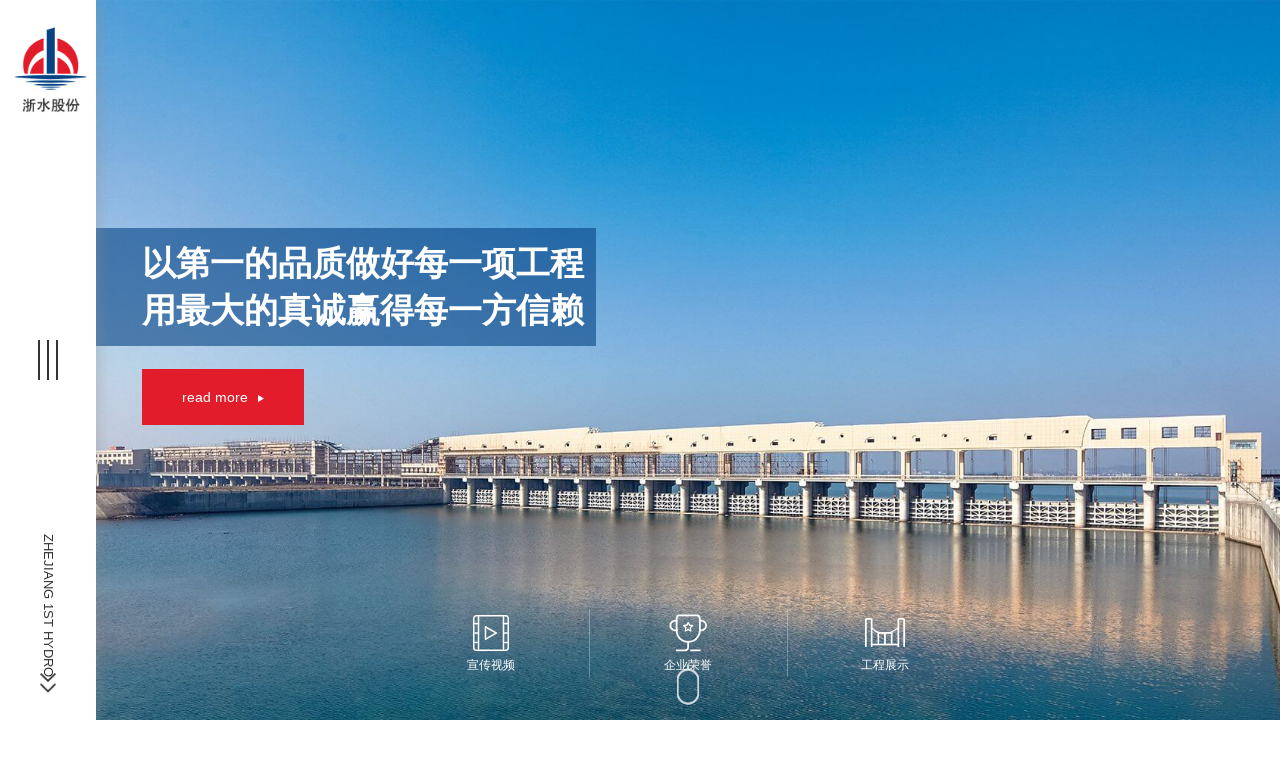

--- FILE ---
content_type: text/html;charset=utf-8
request_url: http://www.china-zysj.com/
body_size: 8005
content:
<!DOCTYPE html>
<html>
<head>
<meta charset="utf-8" />
<meta http-equiv="Content-Type" content="text/html; charset=UTF-8" />
<meta http-equiv="X-UA-Compatible" content="IE=edge,chrome=1" />
<meta http-equiv="Expires" content="-1" />
<meta http-equiv="Pragma" content="no-cache" />
<meta http-equiv="content-language" content="zh-CN" />
<meta http-equiv="Cache-Control" content="max-age=0" />
<meta name="renderer" content="webkit" />
<meta http-equiv="Cache-Control" content="max-age=7200" />
<meta http-equiv="Expires" content="Mon, 20 Jul 2022 23:00:00 GMT" />
<title>浙江省第一水电建设集团股份有限公司</title>
<meta name="keywords" content="浙江省第一水电建设集团股份有限公司">
<meta name="description" content="浙江省第一水电建设集团股份有限公司官网服务于公司品牌宣传、企业文化建设，便于传播企业新闻资讯消息等。">
<meta name="viewport" content="width=device-width,initial-scale=1,minimum-scale=1,maximum-scale=1,user-scalable=no" />
<meta name="apple-touch-fullscreen" content="yes" />
<meta name="apple-mobile-web-app-capable" content="yes" />
<meta name="apple-mobile-web-app-title" content="浙江省第一水电建设集团股份有限公司" />
<meta name="apple-mobile-web-app-status-bar-style" content="black" />
<meta name="format-detection" content="telephone=no" />
<meta name="renderer" content="webkit" />
<!--<link href="css/swiper.min.css" rel="stylesheet" />-->
<!--<link href="css/video-js.min.css" rel="stylesheet" />-->
<link rel="stylesheet" type="text/css" href="css/fullpage.css" />
<link rel="stylesheet" type="text/css" href="css/examples.css" />
<link rel="stylesheet" type="text/css" href="css/main.css"/>
</head>
     <script>
      function IsPC() {
        var userAgentInfo = navigator.userAgent;
        var Agents = new Array("Android", "iPhone", "SymbianOS", "Windows Phone", "iPad", "iPod");
        var flag = true;
        for (var v = 0; v < Agents.length; v++) {
           if (userAgentInfo.indexOf(Agents[v]) > 0) { flag = false; break; }
       }
        return flag;
   }
    if (!IsPC()) {
        window.location.href = 'm-index.php';
    }
	</script>
    <style>
		.project-box{width: 100%;height: 100%;background: rgba(0,0,0,.2);position: absolute;left: 0;top:0;z-index: 5;}
    </style>
<body class="isgroup">

	<!-- 网站有两种导航，部分页面是横方向导航（body不添加isgroup类），部分页面是侧边（body添加isgroup类） -->
	<header class="page-header">
		<div class="main c-flex">
			<a href="index.php" class="main-logo">
				<img src="images/logo.png" alt="">
			</a>
			<div class="nav-toggle j-nav-toggle">
				<div class="nav-toggle-list">
					<span></span>
					<span></span>
					<span></span>
				</div>
			</div>
			<div class="shnav-toggle">
				<span></span>
				<span></span>
				<span></span>
			</div>
			<div class="nav-xz"><p>ZHEJIANG 1st HYDRO</p></div>
			<div class="icon-down isend"></div>
		</div>
	</header>
	<div class="shnav-main">
		<ul class="shnav-list">
			<li class="pane">
				<dl class="item">
					<dt>
						<a href="about.php" class="title">
							<p>走进浙水</p>
							<div class="h1">APPROACH 1st HYDRO</div>
						</a>
					</dt>
					<dd><a href="about.php" class="link">公司概况</a></dd>
					<dd><a href="about.php#chairman" class="link">董事长致辞</a></dd>
					<dd><a href="about.php#organizational" class="link">组织架构</a></dd>
					<dd><a href="honor.php" class="link">企业荣誉</a></dd>
				</dl>
				<dl class="item">
					<dt>
						<a href="news.php" class="title">
							<p>浙水新闻</p>
							<div class="h1">1st Hydro News</div>
						</a>
					</dt>
					<dd><a href="news.php?types=1" class="link">企业动态</a></dd>
					<dd><a href="news.php?types=2" class="link">行业新闻</a></dd>
					<dd><a href="tender-announcement.php" class="link">采购招标</a></dd>
				</dl>
			</li>
			<li class="pane">
				<dl class="item">
					<dt>
						<a href="project.php" class="title">
							<p>工程展示</p>
							<div class="h1">Projects Exhibit</div>
						</a>
					</dt>
										<dd><a href="project_list.php?bigs=1" class="link">水利水电工程</a></dd>
										<dd><a href="project_list.php?bigs=2" class="link">港口与航道工程</a></dd>
										<dd><a href="project_list.php?bigs=3" class="link">市政公用工程</a></dd>
										<dd><a href="project_list.php?bigs=4" class="link">地基基础工程</a></dd>
										<dd><a href="project_list.php?bigs=5" class="link">公路工程</a></dd>
										<dd><a href="project_list.php?bigs=6" class="link">桥梁工程</a></dd>
										<dd><a href="project_list.php?bigs=7" class="link">爆破工程</a></dd>
										<!--<dd class="c-flex">
						<a href="project_list.php?bigs=1" class="icon">
							<img src="images/sj_03.png" alt="" class="img">
							<p style="font-size: 16px;font-weight: normal;">水利水电工程</p>
						</a>
						<a href="project_list.php?bigs=2" class="icon">
							<img src="images/sj_05.png" alt="" class="img">
							<p style="font-size: 16px;font-weight: normal;">港口与航道工程</p>
						</a>
					</dd>-->
					<br>
				<dl class="item">
					<dt>
						<a href="equipment.php" class="title">
							<p>企业装备</p>
							<div class="h1">Equipments</div>
						</a>
					</dt>
					<dd><a href="equipment.php" class="link">技术实力</a></dd>
				</dl>


				</dl>
			</li>
			<li class="pane">
				<dl class="item">
					<dt>
						<a href="video.php" class="title">
							<p>视频中心</p>
							<div class="h1">Video Center</div>
						</a>
					</dt>
					<dd><a href="video.php?types=1" class="link">企业宣传片</a></dd>
					<dd><a href="video.php?types=2" class="link">项目视频</a></dd>
				</dl>
				<dl class="item">
					<dt>
						<a href="hr.php" class="title">
							<p>广纳英才</p>
							<div class="h1">Recruitment</div>
						</a>
					</dt>
					<dd><a href="hr.php?types=1" class="link">社会招聘</a></dd>
					<dd><a href="hr.php?types=2" class="link">校园招聘</a></dd>
				</dl>
			</li>
			<li class="pane">
				<dl class="item">
					<dt>
						<a href="investment.php" class="title">
							<p>企业投资</p>
							<div class="h1">Enterprise Investment</div>
						</a>
					</dt>
					<dd><a href="investment.php" class="link">子公司</a></dd>
					<dd><a href="investment2.php" class="link">投资项目</a></dd>
				</dl>
				<dl class="item">
					<dt>
						<a href="contact.php" class="title">
							<p>联系我们</p>
							<div class="h1">Contact Us</div>
						</a>
					</dt>
					<dd><a href="contact.php#contact" class="link">电子地图</a></dd>
					<dd><a href="contact.php#contact" class="link">联系方式</a></dd>
					<dd><a href="contact.php#cta2" class="link">在线留言</a></dd>
					<dd><a href="contact.php#cta3" class="link">合规咨询与举报</a></dd>
				</dl>
			</li>
		</ul>
		<div class="language">
			<a href="#" class="active link">中文</a>
			<a href="/en" class="link">EN</a>
		</div>
	</div>
	<div class="phone-nav">
		<div class="main">
			<nav>
				<a href="index.php">网站首页</a>
				<a href="about.php">走进浙水</a>
				<a href="news.php">浙水新闻</a>
				<a href="project.php">工程展示</a>
				<a href="video.php">视频中心</a>
				<a href="hr.php">广纳英才</a>
				<a href="investment.php">投资在线</a>
				<a href="contact.php">联系我们</a>
				<a href="/en">EN</a>
			</nav>
			<ul>
				<li></li>
				<li>
					<div class="title">走进浙水</div>
					<a href="about.php">公司概况</a>
					<a href="about.php#chairman">董事长致辞</a>
					<a href="about.php#organizational">组织架构</a>
					<a href="honor.php">企业荣誉</a>


				</li>
				<li>
					<div class="title">浙水新闻</div>
					<a href="news.php?types=1">企业动态</a>
					<a href="news.php?types=2">行业新闻</a>
					<a href="tender-announcement.php">采购招标</a>
				</li>
				<li>
					<div class="title">工程展示</div>

										<a href="project_list.php?bigs=1">水利水电工程</a>
										<a href="project_list.php?bigs=2">港口与航道工程</a>
										<a href="project_list.php?bigs=3">市政公用工程</a>
										<a href="project_list.php?bigs=4">地基基础工程</a>
										<a href="project_list.php?bigs=5">公路工程</a>
										<a href="project_list.php?bigs=6">桥梁工程</a>
										<a href="project_list.php?bigs=7">爆破工程</a>
					
				</li>
				<li>
					<div class="title">视频中心</div>
					<a href="video.php?types=1">项目视频</a>
					<a href="video.php?types=2">企业宣传片</a>
				</li>
				<li>
					<div class="title">广纳英才</div>
					<a href="hr.php?types=1">社会招聘</a>
					<a href="hr.php?types=2">校园招聘</a>
				</li>
				<li>
					<div class="title">投资在线</div>
					<a href="investment.php">子公司</a>
					<a href="investment2.php">投资项目</a>
				</li>
				<li>
					<div class="title">联系我们</div>
					<a href="contact.php#contact">电子地图</a>
					<a href="contact.php#contact">联系方式</a>
					<a href="contact.php#cta2">请您留言</a>
					<a href="contact.php#cta3">合规咨询与举报</a>
				</li>
				<li>
				</li>
			</ul>
		</div>
		<div class="bg"></div>
	</div>

<!--main begin-->
<div class="page-main" id="pageMain" data-page="index">
    <div class="swiper-container index-fullpage index-wrap swiper-container-vertical">
        <div class="swiper-wrapper" id="fullpage">
            <!-- 第一屏内容 -->
                        <div class="swiper-slide swiper-slide-active index-page01 section" id="section0">
                <div class="media" style="background-image: url(uploadpic/1576200558.jpg)">
                    <!--<video class="video-js vjs-default-skin index-video vjs-big-play-centered" id="indexVideo" poster="images/video-bg_02.jpg">
							<source src="video/v2.mp4" type="video/mp4">
						</video>-->
                </div>
                <div class="main_a c-flex">
                    <div class="content_a">
                        <div class="title_a"><p>
	以第一的品质做好每一项工程
</p>
<p>
	用最大的真诚赢得每一方信赖
</p></div>
                        <div class="mores"><a href=""><span class="three-d-box"><span class="defal">read more<i></i></span><span class="end">read more<i></i></span></span></a></div>
                    </div>
                    <nav class="list_a c-flex">
                       <a href="video.php" class="link_a">
                        <div class="tit_a"><img src="images/v.png"></div>
                        <div class="text_a">宣传视频</div>
                        </a>
                        <a href="honor.php" class="link_a">
                        <div class="tit_a"><img src="images/jb.png"></div>
                        <div class="text_a">企业荣誉</div>
                        </a>
                        <a href="project.php" class="link_a">
                        <div class="tit_a"><img src="images/gc.png"></div>
                        <div class="text_a">工程展示</div>
                        </a>

                        <!--<a href="equipment.php" class="link_a">
                        <div class="tit_a"><img src="images/gc.png"></div>
                        <div class="text_a">企业装备</div>
                        </a>-->

                    </nav>
                </div>
                <div class="mousedown"><i></i></div>
                <!-- 移动端Banner -->
                <!--<div class="swiper-container m-index-banner">
                    <div class="swiper-wrapper">
                        <div class="swiper-slide"> <a href="" class="m-link"> <img src="images/banner_02.jpg" alt="" class="img"> </a> </div>
                    </div>
                    <div class="swiper-pagination"></div>
                </div>-->
                <!-- END 移动端Banner -->
            </div>
            <!-- END 第一屏内容 -->
            <!--工程展示-->
            <!-- 第二屏内容 -->
            <div class="swiper-slide index-page02 section" id="section1">
                <div class="page page3">
                    <section class="business-box" style="position: relative;">
                        <div class="newtitle clearfix"> <strong>工程展示</strong><small>Engineering<br>
                            Exhibition</small> </div>
                        <div class="business slide-item-box">
                            <ul class="busineli slides clearfix">
                            	                                <li class="flex-active-slide on">
                                   <div class="project-box"></div>
                                    <figure> <a href="project_list.php?bigs=1"> <img src="uploadpic/157543048637.jpg" alt="" /> </a> </figure>
                                    <div class="busineet"> <span>水利水电工程</span> <a class="more" href="project_list.php?bigs=1">read more<i></i></a></div>
                                </li>
								                                <li class="flex-active-slide ">
                                   <div class="project-box"></div>
                                    <figure> <a href="project_list.php?bigs=2"> <img src="uploadpic/15754305201.jpg" alt="" /> </a> </figure>
                                    <div class="busineet"> <span>港口与航道工程</span> <a class="more" href="project_list.php?bigs=2">read more<i></i></a></div>
                                </li>
								                                <li class="flex-active-slide ">
                                   <div class="project-box"></div>
                                    <figure> <a href="project_list.php?bigs=3"> <img src="uploadpic/157654822969.jpg" alt="" /> </a> </figure>
                                    <div class="busineet"> <span>市政公用工程</span> <a class="more" href="project_list.php?bigs=3">read more<i></i></a></div>
                                </li>
								                                <li class="flex-active-slide ">
                                   <div class="project-box"></div>
                                    <figure> <a href="project_list.php?bigs=4"> <img src="uploadpic/157614926181.jpg" alt="" /> </a> </figure>
                                    <div class="busineet"> <span>地基基础工程</span> <a class="more" href="project_list.php?bigs=4">read more<i></i></a></div>
                                </li>
								                                <li class="flex-active-slide ">
                                   <div class="project-box"></div>
                                    <figure> <a href="project_list.php?bigs=5"> <img src="uploadpic/15754306641.jpg" alt="" /> </a> </figure>
                                    <div class="busineet"> <span>公路工程</span> <a class="more" href="project_list.php?bigs=5">read more<i></i></a></div>
                                </li>
								                                <li class="flex-active-slide ">
                                   <div class="project-box"></div>
                                    <figure> <a href="project_list.php?bigs=6"> <img src="uploadpic/157614892713.jpg" alt="" /> </a> </figure>
                                    <div class="busineet"> <span>桥梁工程</span> <a class="more" href="project_list.php?bigs=6">read more<i></i></a></div>
                                </li>
								                                <li class="flex-active-slide ">
                                   <div class="project-box"></div>
                                    <figure> <a href="project_list.php?bigs=7"> <img src="uploadpic/157614942812.jpg" alt="" /> </a> </figure>
                                    <div class="busineet"> <span>爆破工程</span> <a class="more" href="project_list.php?bigs=7">read more<i></i></a></div>
                                </li>
								                                <!--<li>
                                   <div class="project-box"></div>
                                    <figure> <a href=""> <img src="images/p2.jpg" alt="" /> </a> </figure>
                                    <div class="busineet"> <span>港口与航道工程</span> <a class="more" href="">READ MORE<i></i></a></div>
                                </li>
                                <li class="flex-active-slide">
                                   <div class="project-box"></div>
                                    <figure> <a href=""> <img src="images/banner_02.jpg" alt="" /> </a> </figure>
                                    <div class="busineet"> <span>市政公用工程</span> <a class="more" href="">READ MORE<i></i></a></div>
                                </li>
                                <li>
                                   <div class="project-box"></div>
                                    <figure> <a href=""> <img src="images/p4.jpg" alt="" /> </a> </figure>
                                    <div class="busineet"> <span>地基基础工程</span> <a class="more" href="">READ MORE<i></i></a></div>
                                </li>
                                <li class="flex-active-slide">
                                   <div class="project-box"></div>
                                    <figure> <a href=""> <img src="images/p5.jpg" alt="" /> </a> </figure>
                                    <div class="busineet"> <span>公路工程</span> <a class="more" href="">READ MORE<i></i></a></div>
                                </li>
                                <li>
                                   <div class="project-box"></div>
                                    <figure> <a href=""> <img src="images/p6.jpg" alt="" /> </a> </figure>
                                    <div class="busineet"> <span>桥梁工程</span> <a class="more" href="">READ MORE<i></i></a></div>
                                </li>
                                <li class="flex-active-slide">
                                   <div class="project-box"></div>
                                    <figure> <a href=""> <img src="images/bu1_01.jpg" alt="" /> </a> </figure>
                                    <div class="busineet"> <span>爆破工程</span> <a class="more" href="">READ MORE<i></i></a></div>
                                </li>-->
                            </ul>
                            <ul class="flex-direction-nav banner-arrow">
                                <li class="flex-nav-prev"><a class="flex-prev prev" href="#">Previous</a></li>
                                <li class="flex-nav-next"><a class="flex-next next" href="#">Next</a></li>
                            </ul>
                        </div>
                        <ul class="businees inner clearfix">
							                              <li class="swiper-slide flex-active" onclick="window.open('project_list.php?bigs=1','_self')">
								<div class="businetop"> <img src="uploadpic/157543048625.png" alt="" /></div>
                                <span>水利水电工程</span></li>
							                            <li class="swiper-slide " onclick="window.open('project_list.php?bigs=2','_self')">
								<div class="businetop"> <img src="uploadpic/157543052093.png" alt="" /></div>
                                <span>港口与航道工程</span></li>
							                            <li class="swiper-slide " onclick="window.open('project_list.php?bigs=3','_self')">
								<div class="businetop"> <img src="uploadpic/157543057444.png" alt="" /></div>
                                <span>市政公用工程</span></li>
							                            <li class="swiper-slide " onclick="window.open('project_list.php?bigs=4','_self')">
								<div class="businetop"> <img src="uploadpic/157543062681.png" alt="" /></div>
                                <span>地基基础工程</span></li>
							                            <li class="swiper-slide " onclick="window.open('project_list.php?bigs=5','_self')">
								<div class="businetop"> <img src="uploadpic/157543066486.png" alt="" /></div>
                                <span>公路工程</span></li>
							                            <li class="swiper-slide " onclick="window.open('project_list.php?bigs=6','_self')">
								<div class="businetop"> <img src="uploadpic/157543073172.png" alt="" /></div>
                                <span>桥梁工程</span></li>
							                            <li class="swiper-slide " onclick="window.open('project_list.php?bigs=7','_self')">
								<div class="businetop"> <img src="uploadpic/157543077726.png" alt="" /></div>
                                <span>爆破工程</span></li>
							

                            <!--<li class="swiper-slide" onclick="window.open('project_list.php','_self')">
                                <a href="project_list.php"><div class="businetop"> <img src="images/sj_05.png" alt="" /> </div></a>
                                <span>港口与航道工程</span> </li>
                            <li class="swiper-slide" onclick="window.open('project_list.php','_self')">
                                <a href="#"><div class="businetop"> <img src="images/sj_07.png" alt="" /> </div></a>
                                <span>市政公用工程</span> </li>
                            <li class="swiper-slide" onclick="window.open('project_list.php','_self')">
                                <a href="#"><div class="businetop"> <img src="images/sj_09.png" alt="" /> </div></a>
                                <span>地基基础工程</span> </li>
                            <li class="swiper-slide" onclick="window.open('project_list.php','_self')">
                                <a href="#"><div class="businetop"> <img src="images/l.png" alt="" /> </div></a>
                                <span>公路工程</span> </li>
                            <li class="swiper-slide" onclick="window.open('project_list.php','_self')">
                                <a href="#"><div class="businetop"> <img src="images/q.png" alt="" /> </div></a>
                                <span>桥梁工程</span> </li>
                            <li class="swiper-slide" onclick="window.open('project_list.php','_self')">
                                <a href="#"><div class="businetop"> <img src="images/k.png" alt="" /> </div></a>
                                <span>爆破工程</span> </li>-->
                        </ul>
                    </section>
                </div>
            </div>
            <!-- 第三屏内容 -->
                        <div id="section2" class="swiper-slide index-page03 newcenter section" style="background: url(uploadpic/1575623539.jpg) no-repeat;background-size: cover;" >
                <div class="newtitle clearfix"> <strong>浙水新闻</strong> <small>1st Hydro <br />
News</small> </div>
                <div class="news clearfix">
                    <ul class="newlist slides clearfix" style="margin-top: 120px;">
                            
                        <li class="clearfix">
                                                         <a href="details.php?types=3&id=1298">
                                                       
                            <div class="newimg"><img src="uploadpic/1768878770.jpg" alt="" > </div>
                            <div class="newle">
                                <time>2026-01-20</time>
                                <h3>上峰ZETH水泥有限公司3200t/d熟料水泥生产线钢仓称重系统询价公告</h3>
                                <p>上峰ZETH水泥有限公司3200t/d熟料水泥生产线钢仓称重系统询价公告</p>
                                <span>了解详情 &gt;</span>
                            </div>
                            </a>
                        </li>
								
                        <li class="clearfix">
                                                         <a href="details.php?types=3&id=1297">
                                                       
                            <div class="newimg"><img src="uploadpic/1768878497.jpg" alt="" > </div>
                            <div class="newle">
                                <time>2026-01-20</time>
                                <h3>上峰ZETH水泥有限公司3200t/d熟料水泥生产线电动、手动葫芦招标公告</h3>
                                <p>上峰ZETH水泥有限公司3200t/d熟料水泥生产线电动、手动葫芦招标公告</p>
                                <span>了解详情 &gt;</span>
                            </div>
                            </a>
                        </li>
								
                        <li class="clearfix">
                                                         <a href="details.php?types=3&id=1296">
                                                       
                            <div class="newimg"><img src="uploadpic/1768878316.jpg" alt="" > </div>
                            <div class="newle">
                                <time>2026-01-20</time>
                                <h3>上峰ZETH水泥有限公司3200t/d熟料水泥生产线水处理及泵房设备招标公告</h3>
                                <p>上峰ZETH水泥有限公司3200t/d熟料水泥生产线水处理及泵房设备招标公告</p>
                                <span>了解详情 &gt;</span>
                            </div>
                            </a>
                        </li>
								
                        <li class="clearfix">
                                                        <a href="news_details.php?types=1&id=1294">

                                                       
                            <div class="newimg"><img src="uploadpic/1767923284.jpg" alt="" > </div>
                            <div class="newle">
                                <time>2025-12-05</time>
                                <h3>“截”报传来|镜岭水库截流暨大坝主体工程开工仪式举行</h3>
                                <p>12月4日，由第一分公司承建的浙江镜岭水库工程截流暨大坝主体工程开工仪式在新昌县镜岭镇举行，标志着项目正式转入大坝主体施工阶段。</p>
                                <span>了解详情 &gt;</span>
                            </div>
                            </a>
                        </li>
								
                        

                    </ul>
                    <ol class="flex-control-nav flex-control-paging">
                    </ol>
                </div>
                <div class="informate-box">
                    <div class="informate clearfix">
                        <div class="informali clearfix">
                            <div class="informaw">企业<br>
                                动态</div>
                            <div class="informatein">
                                <ul class="informated">
                                	                                    <li class="clearfix"><a  href="news_details.php?types=1&id=1294"><span>“截”报传来|镜岭水库截流暨大坝主体工程开工仪式举行</span>
                                        <time>2025-12-05</time>
                                        </a></li>
                                                                        <li class="clearfix"><a  href="news_details.php?types=1&id=1293"><span>吉尔吉斯斯坦能源部部长伊布拉耶夫到访浙水大厦</span>
                                        <time>2025-10-25</time>
                                        </a></li>
                                                                        <li class="clearfix"><a  href="news_details.php?types=1&id=1292"><span>再担重任，筑梦安澜|麻泾港枢纽工程，今日开工！</span>
                                        <time>2025-09-29</time>
                                        </a></li>
                                                                        <li class="clearfix"><a  href="news_details.php?types=1&id=1291"><span>铭记荣光时刻，凝聚爱国力量|集团党委组织集体观看“中国人民抗日战争暨世界反法西斯战争胜利80周年”阅兵盛典</span>
                                        <time>2025-09-03</time>
                                        </a></li>
                                                                        <li class="clearfix"><a  href="news_details.php?types=1&id=1289"><span>集团投资承建吉尔吉斯斯坦首个光伏项目 助力“一带一路”绿色转型</span>
                                        <time>2025-07-30</time>
                                        </a></li>
                                    
                                    <!--<li class="clearfix"><a href=""><span>不忘初心，牢记使命—— 第一分公司党支部举行...</span>
                                        <time>2019-11-19</time>
                                        </a></li>
                                    <li class="clearfix"><a href="#"><span>领导关怀|省水利厅蒋如华副厅长慰问西排工程一.</span>
                                        <time>2019-11-19</time>
                                        </a></li>
                                    <li class="clearfix"><a href="#"><span>情系一线 | 松阳县黄南水库输水隧洞项目部为员工</span>
                                        <time>2019-11-19</time>
                                        </a></li>
                                    <li class="clearfix"><a href="#"><span>2019年企业项目投资完成情况 暨2020年投融资计划专题会</span>
                                        <time>2019-11-15</time>
                                        </a></li>-->
                                </ul>
                                <div class="informatmore"><a href="news.php?types=1" class="inmore">更多消息</a> </div>
                            </div>
                        </div>
                        <div class="informali clearfix">
                            <div class="informaw"> 招标<br>
                            采购</div>
                            <div class="informatein">
                                <ul class="informated">
                                                                        <li class="clearfix"><a  href="details.php?types=3&id=1298"><span>上峰ZETH水泥有限公司3200t/d熟料水泥生产线钢仓称重系统询价公告</span>
                                        <time>2026-01-20</time>
                                        </a></li>
                                                                        <li class="clearfix"><a  href="details.php?types=3&id=1297"><span>上峰ZETH水泥有限公司3200t/d熟料水泥生产线电动、手动葫芦招标公告</span>
                                        <time>2026-01-20</time>
                                        </a></li>
                                                                        <li class="clearfix"><a  href="details.php?types=3&id=1296"><span>上峰ZETH水泥有限公司3200t/d熟料水泥生产线水处理及泵房设备招标公告</span>
                                        <time>2026-01-20</time>
                                        </a></li>
                                                                        <li class="clearfix"><a  href="details.php?types=3&id=1279"><span>上峰ZETH水泥有限公司3200t/d熟料水泥生产线堆场堆棚钢结构网架项目第1次澄清公告</span>
                                        <time>2025-12-08</time>
                                        </a></li>
                                                                    </ul>
                                <div class="informatmore"><a href="tender-announcement.php?types=3" class="inmore">更多消息</a> </div>
                            </div>
                        </div>
                    </div>
                </div>

                <!-- END 移动端内容 -->
            </div>
            <!-- END 第三屏内容 -->

            <!-- 第四屏内容 -->
            
            <div class="swiper-slide index-page04 section" id="section3" style="background: url(uploadpic/1575623579.jpg) no-repeat;background-size:cover!important">
              <!--<img src="images/about.jpg"  width="100%" height="100%">-->
                <div class="newtitle clearfix">
					<strong>走进浙水</strong><small>Enter 1st <br />
Hydro</small>
				</div>
				 <div class="agridonw">
                 	
					<div class="agurewr">
						<p><p class="MsoNormal" style="text-indent:28.0pt;">
	浙江省第一水电建设集团股份有限公司（简称：浙水股份），成立于<span>1965</span>年，前身为浙江省水电建筑第一工程处。<span>2011</span>年<span>11</span>月，更名为浙江省第一水电建设集团股份有限公司。<span>2018</span>年，公司正式迈入了国家高新技术企业行列。<span></span> 
</p>
<p class="MsoNormal" style="text-indent:28.0pt;">
	公司具有水利水电工程施工总承包特级资质，港口与航道工程、市政公用工程施工总承包一级资质，地基基础工程专业承包一级资质以及公路工程、桥梁工程、爆破工程、房屋建筑工程等多项资质。
</p></p>
						<div class="mores mores1">
						<a href="about.php"><span class="three-d-box"><span class="defal">read more<i></i></span><span class="end">read more<i></i></span></span></a>
						</div>
					</div>
				</div>

            </div>
            <!-- END 第四屏内容 -->
            			<div class="swiper-slide foot-slide section fp-auto-height" id="section2">
				<footer>
					<div class="top-box f-cb" class="myContent">
						<div class="foot-view">
							<div class="f-nav">
								<ul>
									<li class="on1">
										<a href="about.php" class="tit">走进浙水</a>
										<div class="sub sub2">
											<a href="about.php">公司概况</a>
											<a href="about.php#chairman">董事长致辞</a>
											<a href="about.php#organizational">组织架构</a>
											<a href="honor.php">企业荣誉</a>
										</div>
									</li>
									<li class="on1">
										<a href="news.php" class="tit">浙水新闻</a>
										<div class="sub sub2">
											<a href="news.php?types=1">企业动态</a>
											<a href="news.php?types=2">行业新闻</a>
											<a href="tender-announcement.php">招标采购</a>
										</div>
									</li>
									<li class="on1">
										<a href="project.php" class="tit">工程展示</a>
										<div class="sub sub2">
                                        										<a href="project_list.php?bigs=1" class="link">水利水电工程</a>
																				<a href="project_list.php?bigs=2" class="link">港口与航道工程</a>
																				<a href="project_list.php?bigs=3" class="link">市政公用工程</a>
																				<a href="project_list.php?bigs=4" class="link">地基基础工程</a>
																				<a href="project_list.php?bigs=5" class="link">公路工程</a>
																				<a href="project_list.php?bigs=6" class="link">桥梁工程</a>
																				<a href="project_list.php?bigs=7" class="link">爆破工程</a>
										                                        <!--
                                        
											<a href="">水利水电工程</a>
											<a href="">港口与航道工程</a>
											<a href="">市政公用工程</a>
											<a href="">地基基础工程</a>
											<a href="">公路工程</a>
											<a href="">桥梁工程</a>
											<a href="">爆破工程</a>-->
										</div>
									</li>
									<li class="on1">
										<a href="equipment.php" class="tit">企业装备</a>
										<div class="sub sub2">
											<a href="equipment.php">技术实力</a>
										</div>
									</li>
									<li class="on1">
										<a href="video.php" class="tit">视频中心</a>
										<div class="sub sub2">
											<a href="video.php?types=1">企业宣传片</a>
											<a href="video.php?types=2">项目视频</a>
										</div>
									</li>
									<li class="on1">
										<a href="hr.php" class="tit">广纳英才</a>
										<div class="sub sub2">
											<a href="hr.php?types=1">社会招聘</a>
											<a href="hr.php?types=2">校园招聘</a>
										</div>
									</li>
									<li class="on1">
										<a href="investment.php" class="tit">投资在线</a>
										<div class="sub sub2">
											<a href="investment.php">子公司</a>
											<a href="investment2.php">投资项目</a>
										</div>
									</li>
									<li class="on1">
										<a href="contact.php" class="tit">联系我们</a>
										<div class="sub sub2">
											<a href="contact.php#contact">电子地图</a>
											<a href="contact.php#contact">联系方式</a>
											<a href="contact.php#cta2">在线留言</a>
											<a href="contact.php#cta3">合规咨询与举报</a>
										</div>
									</li>

								</ul>
							</div>
							<div class="right-box f-cb">
								<div class="img">
									<img width="100" src="images/1.png" alt="">
								</div>
								<div class="txt"><span style="color:#c5c5c5"><br>获取更多企业资讯</span></div>
								
							</div>
                            
                            
                            
						</div>
                        <div class="f-link">友情链接：<a href="http://www.mohurd.gov.cn" target="_blank">【中华人民共和国住房和城乡建设部】</a><a href="http://www.mwr.gov.cn" target="_blank">【中华人民共和国水利部】</a><a href="http://www.mot.gov.cn" target="_blank">【中华人民共和国交通运输部】</a><a href="http://jst.zj.gov.cn" target="_blank">【浙江省住房和城乡建设厅】</a><a href="http://www.zjwater.gov.cn" target="_blank">【浙江水利】</a><a href="http://jtyst.zj.gov.cn" target="_blank">【浙江交通】</a><a href="http://www.gsxt.gov.cn/index.html" target="_blank">【国家企业信用信息公示系统】</a><a href="http://www.zjzwfw.gov.cn" target="_blank">【浙江省政务服务网】</a><a href="http://www.cacem.com.cn" target="_blank">【中国施工企业管理协会】</a><a href="http://www.cweun.org" target="_blank">【中国水利工程协会】</a><a href="http://www.cwec.org.cn" target="_blank">【中国水利企业协会】</a></div>
                        
					</div>
					<div class="copy-box">
						<div class="foot-view f-cb">
							<div class="copy">版权所有©浙江省第一水电建设集团股份有限公司&emsp;<a href="https://beian.miit.gov.cn/#/Integrated/index" target="blank">浙ICP备11012711号-1</a>
							</div>
						</div>
					</div>
				</footer>
			</div>


        </div>
    </div>
</div>
<!--移动端-->
<script src="js/jquery.min.js"></script>
<!--gundong-->
<script type="text/javascript" src="js/fullpage.js"></script>
<script type="text/javascript">
  var myFullpage = new fullpage('#fullpage', {
      verticalCentered: true,
      anchors: ['anchor1', 'anchor2', 'anchor3'],
      menu: '#menu',
     // sectionsColor: ['#1bbc9b', '#4BBFC3', '#7BAABE']
  });
</script>
<!--工程展示-->
<script src="js/plugin.js"></script>
<script src="js/page.js"></script>
<script src="js/index.js"></script>
<!--news-->
<script src="js/slick.min.js"></script>
<script src="js/home.js"></script>
<script type="text/javascript">
// 手机导航
(function () {
    var n = 0;
    function navMenu(name, on, off) {
        this.name = name;
        this.on = on;
        this.off = off;
    };
    navMenu.prototype.operOn = function () {
        $(this.name).removeClass(this.off).addClass(this.on);
    };
    navMenu.prototype.operOff = function () {
        $(this.name).removeClass(this.on).addClass(this.off);
    };
    var navMenuOn = new navMenu(".j-nav-toggle", "on", "off");
    var bodyOn = new navMenu("body", "on", "off");
    var bodyBgOn = new navMenu(".phone-nav .bg", "on", "off");

    function menuOn() {
        navMenuOn.operOn();
        bodyOn.operOn();
        n = 1;
    };

    function menuOff() {
        navMenuOn.operOff();
        bodyOn.operOff();
        n = 0;
    };
    $(navMenuOn.name).click(function () {
        if (n === 0) {
            menuOn();
        } else {
            menuOff();
        };
    });
    $(bodyBgOn.name).click(function () {
        menuOff();
    });
    document.addEventListener('touchmove', function (event) {
        if (n === 1) {
            event.preventDefault();
        }
    }, {
        passive: false
    });
})();

(function () {
    var isready = true;
    var a = $(".phone-nav nav a");
    var b = $(".phone-nav li");
    var c = $(".phone-nav li").children(".title");
    var e = $(".phone-nav ul");

    for (var i = 0; i < b.length; i++) {
        var d = b.eq(i).children("a").length;
        if (d !== 0) {
            a.eq(i).addClass("active");
        }
    };

    a.click(function () {
        var n = $(this).index();
        if(!b.eq(n).hasClass('on')) {
            var d = b.eq(n).children("a").length;
            if (d !== 0) {
                b.eq(n).addClass("on");
                e.addClass("on");
                return false;
            } else {
                return true;
            }
        }
    });

    c.click(function () {
        if(!$(this).hasClass('on')) {
            e.removeClass("on");
            setTimeout(function () {
                b.removeClass("on");
            }, 300)
        }
    });
})();

	jQuery(function(){
	$('.shnav-toggle').click(function () {
    if($(this).hasClass('on')) {
        $(this).removeClass('on').addClass('off');
        $('.shnav-main').removeClass('isopen');
    } else {
        $(this).removeClass('off').addClass('on');
        $('.shnav-main').addClass('isopen');
    }
	})

    $('.shnav-main').addClass('isready');

	});
	</script>
</body>
</html>


--- FILE ---
content_type: text/css
request_url: http://www.china-zysj.com/css/examples.css
body_size: 2905
content:
.wrap{
	margin-left: auto;
	margin-right: auto;
	width: 960px;
	position: relative;
}
.intro p{
	width: 50%;
	margin: 0 auto;
	font-size: 1.5em;
}
/*.section{
	text-align:center;
}*/
.twitter-share-button{
	position: fixed !important;
	z-index: 99;
	right: 149px;
	top: 9px;
}
#infoMenu{
	height: 20px;
	color: #f2f2f2;
	position:fixed;
	z-index:70;
	bottom:0;
	width:100%;
	text-align:right;
	font-size:0.9em;
	padding:8px 0 8px 0;
}
#infoMenu ul{
	padding: 0 40px;
}
#infoMenu li a{
	display: block;
	margin: 0 22px 0 0;
	color: #333;
}
#infoMenu li a:hover{
	text-decoration:underline;
}
#infoMenu li{
	display:inline-block;
	position:relative;
}
#examplesList{
	display:none;
	background: #282828;
	-webkit-border-radius: 6px;
	-moz-border-radius: 6px;
	border-radius: 6px;
	padding: 20px;
	float: left;
	position: absolute;
	bottom: 29px;
	right: 0;
	width:822px;
	text-align:left;
}
#examplesList ul{
	padding:0;
}
#examplesList ul li{
	display:block;
	margin: 5px 0;
}
#examplesList ul li a{
	color: #BDBDBD;
	margin:0;
}
#examplesList ul li a:hover{
	color: #f2f2f2;
}
#examplesList .column{
	float: left;
	margin: 0 20px 0 0;
}
#examplesList h3{
	color: #f2f2f2;
	font-size: 1.2em;
	margin: 0 0 15px 0;
	border-bottom: 1px solid rgba(0, 0, 0, 0.4);
	-webkit-box-shadow: 0 1px 0 rgba(255, 255, 255, 0.1);
	-moz-box-shadow: 0 1px 0 rgba(255,255,255,0.1);
	box-shadow: 0 1px 0 rgba(255, 255, 255, 0.1);
	padding: 0 0 5px 0;
}



/* Demos Menu
 * --------------------------------------- */
 #demosMenu{
	position:fixed;
	bottom: 10px;
	right:10px;
	z-index: 999;
 }

/* Buttons
 * --------------------------------------- */
#download a{
    text-decoration: none
}
#download,
#download:hover {
    text-shadow: 0 -1px 0 rgba(0, 0, 0, .25)
}
.button {
    margin: 20px 0 0 0;
    vertical-align: middle;
    display: inline-block
}

.button a {
    color: #fff;
    background: rgba(0,0,0,0.4);
    padding: 15px 30px;
    border-radius: 5px;
    display: inline-block;
}

.button a:hover {
    color: #316f68;
    background-color: #fff
}


/* Extensions preview menu
 * --------------------------------------- */
.preview-extensions-menu{
	position: fixed;
    top: 0;
    right: 0;
    z-index: 99;
    border-top: 0;
    box-shadow: 1px 0px 3px rgba(0,0,0,0.8);
}
.preview-extensions-menu li{
	display: inline-block;
	margin: 0;
}
.preview-extensions-menu li a{
	padding: 15px 25px;
	display: block;
}
.preview-buy-extension{
    background: #3cc63c;
}
.preview-more-extensions{
	background: #fff;
}
.preview-buy-extension a{
	color: #fff;
}
.preview-buy-extension:hover{
	background-color: #1a961a;
}
.preview-more-extensions a{
	color: #333;
}

.code{
	background: rgba(255,255,255,0.7);
	padding: 0px 5px;
	line-height: 25px;
}

--- FILE ---
content_type: text/css
request_url: http://www.china-zysj.com/css/main.css
body_size: 258705
content:
@charset "UTF-8";@-ms-viewport{width:device-width}html{-webkit-box-sizing:border-box;box-sizing:border-box;font-family:sans-serif;line-height:1.15;-webkit-text-size-adjust:100%;-ms-text-size-adjust:100%;-ms-overflow-style:scrollbar;-webkit-tap-highlight-color:rgba(0,0,0,0)}*,*::before,*::after{-webkit-box-sizing:inherit;box-sizing:inherit}article,aside,dialog,figcaption,figure,footer,header,hgroup,main,nav,section{display:block}body{margin:0;font-family:-apple-system,BlinkMacSystemFont,Arial,Helvetica Neue,Microsoft YaHei,Source Han Sans SC,Noto Sans CJK SC,WenQuanYi Micro Hei,sans-serif;font-size:14px;font-weight:400;text-align:left;background-color:#fff;text-rendering:optimizeLegibility;-webkit-font-smoothing:antialiased;-moz-osx-font-smoothing:grayscale}[tabindex="-1"]:focus{outline:0!important}hr{-webkit-box-sizing:content-box;box-sizing:content-box;height:0;overflow:visible}h1,h2,h3,h4,h5,h6{margin-top:0;margin-bottom:0}p{margin-top:0;margin-bottom:0}abbr[title],abbr[data-original-title]{text-decoration:underline;-webkit-text-decoration:underline dotted;text-decoration:underline dotted;cursor:help;border-bottom:0}address{margin-bottom:1rem;font-style:normal;line-height:inherit}ol,ul,dl{margin-top:0;margin-bottom:0;padding:0;list-style:none}ol ol,ul ul,ol ul,ul ol{margin-bottom:0}dt{font-weight:400}dd{margin-bottom:0;margin-left:0}blockquote{margin:0 0 1rem}dfn{font-style:italic}b,strong{font-weight:bolder}small{font-size:80%}sub,sup{position:relative;font-size:75%;line-height:0;vertical-align:baseline}sub{bottom:-.25em}sup{top:-.5em}a{color:#666;text-decoration:none;background-color:transparent;-webkit-text-decoration-skip:objects}a:hover{color:#e21919;text-decoration:none}a:not([href]):not([tabindex]){color:inherit;text-decoration:none}a:not([href]):not([tabindex]):hover{color:#e21919;text-decoration:none}a:not([href]):not([tabindex]):focus{outline:0}pre,code,kbd,samp{font-family:monospace,monospace;font-size:1em}pre{margin-top:0;margin-bottom:1rem;overflow:auto;-ms-overflow-style:scrollbar}figure{margin:0 0 1rem}img{vertical-align:middle;border-style:none}svg:not(:root){overflow:hidden}table{border-collapse:collapse}caption{padding-top:.75rem;padding-bottom:.75rem;color:#666;text-align:left;caption-side:bottom}th{text-align:inherit;font-weight:400}label{display:inline-block}button{border-radius:0}button:focus{outline:1px dotted;outline:5px auto -webkit-focus-ring-color}input,button,select,optgroup,textarea{margin:0;font-family:inherit;font-size:inherit;line-height:inherit}button,input{overflow:visible}button,select{text-transform:none}button,html [type="button"],[type="reset"],[type="submit"]{-webkit-appearance:button}button::-moz-focus-inner,[type="button"]::-moz-focus-inner,[type="reset"]::-moz-focus-inner,[type="submit"]::-moz-focus-inner{padding:0;border-style:none}input[type="radio"],input[type="checkbox"]{-webkit-box-sizing:border-box;box-sizing:border-box;padding:0}input[type="date"],input[type="time"],input[type="datetime-local"],input[type="month"]{-webkit-appearance:listbox}textarea{overflow:auto;resize:vertical}fieldset{min-width:0;padding:0;margin:0;border:0}legend{display:block;width:100%;max-width:100%;padding:0;margin-bottom:.5rem;font-size:1.5rem;line-height:inherit;color:inherit;white-space:normal}progress{vertical-align:baseline}[type="number"]::-webkit-inner-spin-button,[type="number"]::-webkit-outer-spin-button{height:auto}[type="search"]{outline-offset:-2px;-webkit-appearance:none}[type="search"]::-webkit-search-cancel-button,[type="search"]::-webkit-search-decoration{-webkit-appearance:none}::-webkit-file-upload-button{font:inherit;-webkit-appearance:button}output{display:inline-block}summary{display:list-item;cursor:pointer}template{display:none}[hidden]{display:none!important}h1,h2,h3,h4,h5,h6,.h1,.h2,.h3,.h4,.h5,.h6{font-family:inherit;font-weight:400;line-height:1.1;color:inherit}h1,.h1{font-size:26px}h2,.h2{font-size:18px}h3,.h3{font-size:16px}h4,.h4{font-size:15px}h5,.h5{font-size:14px}h6,.h6{font-size:14px}.maxwidth{width:94%;margin:0 auto}.mores{width:162px;height:56px;position:relative;margin-left:8%;margin-top:4%}.mores .three-d-box{transform-style:preserve-3d;-webkit-transform-style:preserve-3d;-ms-transform-style:preserve-3d;pointer-events:none;position:absolute;top:0;left:0;display:block;width:100%;height:100%;transform:translatez(-28px);-webkit-transform:translatez(-28px);-ms-transform:translatez(-28px);-moz-transform:translatez(-28px);transition:all .32s ease-out}
.mores span.defal,.mores span.end{display:block;width:100%;height:56px;line-height:56px;color:#fff;font-size:14px;font-family:"Arial";background:#e21c2a;text-align:center;transition:.34s;position:absolute;left:0;top:0;transition:.35s}.mores span.defal,.mores span.end{display:block;width:100%;height:56px;line-height:56px;color:#fff;font-size:14px;font-family:"Arial";background:#e21c2a;text-align:center;transition:.34s;position:absolute;left:0;top:0;transition:.35s}.mores span i{display:inline-block;width:6px;height:7px;background:url(../images/arrow1.png) center no-repeat;margin-left:10px}.mores span i{display:inline-block;width:6px;height:7px;background:url(../images/arrow1.png) center no-repeat;margin-left:10px}.mores a:hover .three-d-box{transform:translateZ(-28px) rotateX(90deg);-webkit-transform:translateZ(-28px) rotateX(90deg);-moz-transform:translateZ(-28px) rotateX(90deg);-ms-transform:translateZ(-28px) rotateX(90deg)}.mores a:hover span.end{background:#e21c2a}.mores a{display:block;position:absolute;left:0;top:0;width:100%;height:100%;perspective:200px;-webkit-perspective:200px}.mores .three-d-box{transform-style:preserve-3d;-webkit-transform-style:preserve-3d;-ms-transform-style:preserve-3d;pointer-events:none;position:absolute;top:0;left:0;display:block;width:100%;height:100%;transform:translatez(-28px);-webkit-transform:translatez(-28px);-ms-transform:translatez(-28px);-moz-transform:translatez(-28px);transition:all .32s ease-out}.mores span.defal,.mores span.end{display:block;width:100%;height:56px;line-height:56px;color:#fff;font-size:14px;font-family:"Arial";background:#e21c2a;text-align:center;transition:.34s;position:absolute;left:0;top:0;transition:.35s}.mores1 span.defal,.mores1 span.end{background:#e21c2a}.mores span i{display:inline-block;width:6px;height:7px;background:url(../images/arrow1.png) center no-repeat;margin-left:10px}.mores span.defal{transform:rotatex(0deg) translatez(28px);-webkit-transform:rotatex(0deg) translatez(28px);-moz-transform:rotatex(0deg) translatez(28px);-ms-transform:rotatex(0deg) translatez(28px)}.mores span.end{transform:rotatex(-90deg) translatez(28px);-moz-transform:rotatex(-90deg) translatez(28px);-ms-transform:rotatex(-90deg) translatez(28px);-webkit-transform:rotatex(-90deg) translatez(28px);background:#e21c2a}.mores1 span.end{background:#e21c2a}.bdown .mores a:hover span.defal{background:#ddaf63\9}.mores a:hover .three-d-box{transform:translateZ(-28px) rotateX(90deg);-webkit-transform:translateZ(-28px) rotateX(90deg);-moz-transform:translateZ(-28px) rotateX(90deg);-ms-transform:translateZ(-28px) rotateX(90deg)}.mores a:hover span.end{background:#e21c2a}.mores1 a:hover span.end{background:#e21c2a}.mousedown{padding:15px 0;text-align:center;position:sticky;z-index:9999;bottom:0}.mousedown i{display:block;width:22px;height:41px;margin:auto;background:url(../images/mouse.png) center no-repeat;margin:auto;position:relative}.mousedown i:before{content:"";width:2px;height:8px;background:#fff;position:absolute;left:50%;margin-left:-1px;top:12px;animation:moveDownSpot 1000ms infinite;-webkit-animation:moveDownSpot 1000ms infinite;-moz-animation:moveDownSpot 1000ms infinite}.business{position:relative}.busineli li{height:100%;line-height:1;backface-visibility:hidden;overflow:hidden;opacity:1!important;height:100%}.busineli li figure{display:block;position:absolute;left:0;top:0;width:100%}.busineli li figure img{display:block;width:100%;height:auto;position:absolute;right:0;top:0}.busineli li.flex-active-slide{z-index:4!important;opacity:1;-webkit-animation:increaseHeight 1.2s forwards;animation:increaseHeight 1.2s forwards}.busineli li{-webkit-animation:hide 1.2s forwards;animation:hide 1.2s forwards}@-webkit-keyframes hide{0%,99%{opacity:1}100%{opacity:0}}@keyframes hide{0%,99%{opacity:1}100%{opacity:0}}@-webkit-keyframes increaseHeight{from{width:0}to{width:100%}}@keyframes increaseHeight{from{width:0}to{width:100%}}.businees{position:absolute;left:50%;margin-left:-555px;bottom:16.296%;z-index:10;text-align:center;overflow:hidden;padding-bottom:20px}.businees li{display:inline-block;text-align:center;cursor:pointer;width:inherit;height:inherit;margin-right:41px}.businees li:last-child{margin-right:0}.businetop{width:110px;height:110px;border-radius:50%;border:2px solid #fff\9;position:relative;box-shadow:inset 0 0 0 2px #fff;-webkit-box-shadow:inset 0 0 0 2px #fff;-moz-box-shadow:inset 0 0 0 2px #fff;transition:all .46s;box-shadow:none\9;-webkit-box-shadow:none\9}.businetop img{display:block;max-width:53px;position:absolute;left:0;top:0;right:0;bottom:0;margin:auto;z-index:5}.businees li span{width:110px;display:grid;text-align:center;color:#fff;font-size:14px;line-height:1;margin-top:14px;position:relative;font-weight:bold}.businees li span:before{content:"";width:9px;height:8px;background:url(../images/arrow1.png) center no-repeat;position:absolute;left:50%;margin-left:-4px;bottom:-14px;opacity:0;visibility:hidden;transition:.34s}
.businees li:hover .businetop,.businees li.flex-active .businetop{box-shadow:inset 0 0 0 55px #e21c2a;-webkit-box-shadow:inset 0 0 0 55px #e21c2a;-moz-box-shadow:inset 0 0 0 55px #e21c2a;background:#e21c2a\9;border-color:#e21c2a\9}.businees li:hover .businetop img,.businees li.flex-active .businetop img{animation-delay:0ms;animation-duration:500ms;animation-timing-function:ease-in-out;animation-name:scales;animation-play-state:running;animation-timing-function:linear}.businees li.flex-active span:before{opacity:1;visibility:visible;transition:.35s .18s;bottom:-20px}.busineetit{position:absolute;left:50%;margin-left:-555px;bottom:288px;z-index:10;overflow:hidden}.busineetit h3{color:#fff;line-height:1;font-size:40px;margin-bottom:10px}.busineetit small{display:block;line-height:1;color:#fff;font-family:"PFDinTextCompPro-Regular";font-size:36px}.busineet{position:absolute;left:50%;top:40%;margin-left:-555px;z-index:5;opacity:0;visibility:hidden;transition:0s;text-align:left}.busineet span{display:block;height:32px;line-height:32px;color:#fff;font-size:40px;text-align:center;margin-bottom:26px;font-weight:bold}.busineet p{color:#fff;font-size:16px;height:86px;width:328px;font-family:"PFDinTextCompPro-Regular";line-height:1.8}.busineli li.flex-active-slide .busineet{opacity:1;visibility:visible;transition:.76s .44s}.business .flex-direction-nav li a{display:block;width:18px;height:36px;text-indent:9999px;overflow:hidden;position:absolute;top:50%;margin-top:-33px;z-index:10}.business .flex-direction-nav li a.flex-prev{left:5%;background:url(../images/prev.png) center no-repeat}.business .flex-direction-nav li a.flex-next{right:5%;background:url(../images/next.png) center no-repeat}.busineet b{line-height:1;display:none;width:44px;height:36px;margin-bottom:12px}.busineet b img{display:block;max-width:100%;height:auto;line-height:1;max-height:100%}@keyframes scales{0%{transform:scale(0)}100%{transform:scale(1)}}.busineet .more:after{color:#fff}.busineet .more:hover{color:#fff;transition:.3s .25s}.busineet .more:hover:before{background:#fff}.busineet .more:hover:after{width:100%}.more{background:#e21c2a;color:#fff;font-size:14px;line-height:1;display:inline-block;position:relative;padding:4px 3px}.more i{display:inline-block;width:6px;height:7px;background:url(../images/arrow1.png) center no-repeat;margin-left:10px;line-height:22px}.newtitle{position:absolute;left:5.75%;z-index:10;top:5%}.newtitle strong{display:block;line-height:1;color:#fff;font-size:48px;float:left;margin-right:25px}.newtitle small{display:block;line-height:1;color:#e21c2a;font-size:30px;font-family:"MyriadPro-Black";float:left;font-weight:bold}.business .flex-direction-nav li a{display:block;width:18px;height:36px;text-indent:9999px;overflow:hidden;position:absolute;top:50%;margin-top:-33px;z-index:10}.business .flex-direction-nav li a.flex-prev{left:5%;background:url(../images/prev.png) center no-repeat}.business .flex-direction-nav li a.flex-next{right:5%;background:url(../images/next.png) center no-repeat}.news{width:1034px;margin:auto;position:relative;overflow:hidden}.newle{width:52.22%;float:left;opacity:0;transform:translateY(-78px);-webkit-transform:translateY(-78px);-moz-transform:translateY(-78px);visibility:hidden;transition:0s;text-align:left}.newle time{display:block;height:29px;line-height:29px;color:#fff;font-size:12px;font-family:"Arial";width:80px;text-align:center;background:#e21c2a;margin-bottom:12px}.newle h3{line-height:1.2;color:#fff;font-size:36px;margin-bottom:18px;transition:.4s}.newle p{color:#fff;font-size:14px;line-height:2;height:82px;overflow:hidden}.newle span{position:relative;display:inline-block;line-height:1;color:#fff;font-size:14px;padding-bottom:3px}.newle span:before{content:"";width:100%;height:1px;background:#fff;position:absolute;left:0;bottom:0;transform-origin:100%;-webkit-transform-origin:100%;-webkit-transition:-webkit-transform .4s cubic-bezier(.4,0,.2,1);transition:-webkit-transform .4s cubic-bezier(.4,0,.2,1);transition:transform .4s cubic-bezier(.4,0,.2,1);transition:transform .4s cubic-bezier(.4,0,.2,1),-webkit-transform .4s cubic-bezier(.4,0,.2,1);transform:scaleX(0);-webkit-transform:scaleX(0);visibility:hidden\9}.newimg{width:42.74%;float:right;line-height:1;overflow:hidden;opacity:0;visibility:hidden;transform:translateX(100%)}.newimg img{display:block;width:100%;height:auto;transition:.65s}.news .flex-control-nav{position:absolute;right:16px;bottom:18px;z-index:10;height:10px}.news .flex-control-nav li{float:left;margin-left:14px;line-height:1;overflow:hidden}.news .flex-control-nav li:first-child{margin-left:0}.news .flex-control-nav li a{display:block;width:9px;height:9px;background:#fff;border-radius:50%;text-indent:9999px;overflow:hidden}.news .flex-control-nav li a.flex-active{background:#e21c2a}.newlist li:hover .newimg img{transform:scale(1.06);-webkit-transform:scale(1.06);-moz-transform:scale(1.06)}
.newlist li:hover .newle h3{color:#e21c2a}.newlist li:hover .newle span:before{transform:scaleX(1);-webkit-transform:scaleX(1);-moz-transform:scaleX(1);transform-origin:0 0;-webkit-transform-origin:0 0;visibility:visible\9}.newlist li.flex-active-slide .newle{opacity:1;transform:translateY(0);-webkit-transform:translateY(0);-ms-transform:translateY(0);visibility:visible;transition:.65s}.newlist li.flex-active-slide .newimg{opacity:1;visibility:visible;transform:translateX(0);-webkit-transform:translateX(0);-ms-transform:translateX(0);transition:.65s}.informate-box{margin-top:120px;border-top:1px solid rgba(255,255,255,0.2);border-top:1px solid #fff\9;padding-top:29px}.informate{width:1034px;margin:auto}.informaw{float:left;margin-top:2px;width:50px;text-align:center;padding-top:11px;height:50px;color:#fff;font-size:14px;font-weight:bold;background:#e21c2a;line-height:1.1}.informatefs{width:92.84%;float:right}.informatein{width:82%;float:right;border-left:1px solid #fff}.informali{width:48%;float:left}.informali:first-child{margin-right:4%}.informated{margin-left:30px}.informated li{margin-bottom:16px;line-height:1}.informated li span{display:block;float:left;color:#fff;font-size:12px;line-height:1;transition:.38s;max-width:78%;overflow:hidden;white-space:nowrap;text-overflow:ellipsis}.informated li time{display:block;float:right;line-height:1;color:#fff}.informated li:hover span{color:#e21c2a}.informatmore{line-height:1;margin-left:30px}.informatmore .inmore{display:inline-block;line-height:1;color:#fff;font-size:12px}.informatmore .inmore:hover{color:#dab96b}.informatein:first-child{margin-right:8%}.agridonw{width:33%;position:absolute;left:8%;top:25%;background:rgba(0,0,0,0.5);background:#000\9;filter:alpha(opacity=50);padding:33px 42px}.agurewr{position:relative;padding-top:20px;border-top:1px solid #fff}.agurewr .mores{margin-left:0}.agurewr p{color:#fff;line-height:2;font-size:14px;text-indent:2em}.agurewr .mores1{margin-top:26px}.foot-slide{height:auto;left:0;bottom:0;width:100%}footer .top-box{padding:60px 0;overflow:hidden;background:#333}.f-nav li{margin-right:3vw;vertical-align:top;display:inline-block}footer .qrcode-box{width:100%;text-align:left;margin:0}footer .qrcode-box .item{margin:0 .2rem 0 0;text-align:center}footer .f-nav .sub a,footer .link-box a{transition:all .2s linear}footer .f-nav .sub a:hover,footer .link-box a:hover{color:#e60012}footer .icon-box .item .txt{transition:all .2s linear}footer .icon-box .item:hover .txt{color:#e60012}footer .copy-box .copy a{transition:all .2s linear}footer .copy-box .copy a:hover{color:#fff}footer .f-nav .tit{font-size:16px;line-height:.46rem;color:#fff;position:relative}footer .f-nav .sub a{font-size:14px;line-height:24px;padding:0;margin-bottom:6px;color:#c5c5c5;display:block}.f-nav li .sub{padding:0;border:0;margin-top:10px}@media(min-width:1025px){.foot-view{padding:0;width:90%;padding:0 0 0 100px;display:inline-block}.f-nav{float:left;width:auto;text-align:left}footer .right-box{text-align:center;width:auto}footer .right-box{text-align:center}.f-nav li{margin-right:3vw}}@media(min-width:1550px){.f-nav li{margin-right:4vw}footer .f-nav .sub a{font-size:14px}}@media(min-width:1367px){.f-nav{float:left;width:auto;text-align:left}footer .right-box{width:auto;margin:0;text-align:center}footer .f-nav .sub a{font-size:12px}}.copy-box{background:#333;padding:10px 0;border-top:1px solid #666}.copy{text-align:center;color:#666}.f-link{color:#fff;padding:20px 0 0 100px;width:90%}.f-link a{color:#c5c5c5;line-height:22px}.f-link a:hover{color:#fff}@keyframes moveDownSpot{from{opacity:1;top:8px}to{opacity:0;top:22px}}@-webkit-keyframes moveDownSpot{from{opacity:1;top:8px}to{opacity:0;top:22px}}@media only screen and (min-width:961px){h1,.h1{font-size:28px}h2,.h2{font-size:22px}h3,.h3{font-size:20px}h4,.h4{font-size:18px}h5,.h5{font-size:16px}h6,.h6{font-size:14px}.ab-text{font-size:14px;line-height:32px}.ab-text span{pading-right:6px}}@media only screen and (min-width:1281px){.maxwidth{width:90%}.businees li{margin-right:41px}}@media only screen and (min-width:1441px){.businees li{margin-right:44px}h1,.h1{font-size:35px}h2,.h2{font-size:28px}h3,.h3{font-size:22px}h4,.h4{font-size:20px}h5,.h5{font-size:18px}h6,.h6{font-size:16px}.maxwidth{width:88%}.ab-text{font-size:16px;line-height:46px}}@media only screen and (min-width:1601px){.maxwidth{width:84%}}@media only screen and (min-width:1801px){.maxwidth{width:79%}.businees li{margin-right:50px}}hr{margin-top:16px;margin-bottom:16px;border:0;border-top:1px solid rgba(0,0,0,0.1)}.clearfix:before,.clearfix:after{content:" ";display:table}.clearfix:after{clear:both}.center-block{display:block;margin-left:auto;margin-right:auto}.pull-right{float:right}.pull-left{float:left}.sr-only{position:absolute;width:1px;height:1px;padding:0;margin:-1px;overflow:hidden;clip:rect(0,0,0,0);border:0}.sr-only-focusable:active,.sr-only-focusable:focus{position:static;width:auto;height:auto;margin:0;overflow:visible;clip:auto}
.invisible{visibility:hidden}.text-hide{font:"0/0" a;color:transparent;text-shadow:none;background-color:transparent;border:0}.text-left{text-align:left}.text-right{text-align:right}.text-center{text-align:center}.text-justify{text-align:justify;text-justify:inter-ideograph}.text-nowrap{white-space:nowrap}.text-truncate{overflow:hidden;-o-text-overflow:ellipsis;text-overflow:ellipsis;white-space:nowrap}.text-lowercase{text-transform:lowercase}.text-uppercase{text-transform:uppercase}.text-capitalize{text-transform:capitalize}.c-flex{display:-webkit-box;display:-webkit-flex;display:-ms-flexbox;display:flex;-webkit-flex-wrap:wrap;-ms-flex-wrap:wrap;flex-wrap:wrap;-webkit-box-align:center;-webkit-align-items:center;-ms-flex-align:center;align-items:center}::-webkit-scrollbar{width:8px;height:8px;background-color:rgba(255,255,255,0.8)}::-webkit-scrollbar-track{background-color:rgba(255,255,255,0.8)}::-webkit-scrollbar-thumb{background-color:#bfbfbf}input:-webkit-autofill{-webkit-box-shadow:0 0 0 1000px white inset!important;box-shadow:0 0 0 1000px white inset!important}svg.icon{width:1em;height:1em;vertical-align:-0.15em;fill:currentColor;overflow:hidden}body.isgroup .page-header>.sub-maxwidth,body.isgroup .phone-sub-nav{display:none!important}body.isgroup .page-header{position:fixed}body.isgroup .page-header>.main{display:-webkit-box;display:-webkit-flex;display:-ms-flexbox;display:flex;-webkit-box-pack:center;-webkit-justify-content:center;-ms-flex-pack:center;justify-content:center}body:not(.isgroup) .page-header{position:fixed;width:100%;z-index:2;-webkit-box-shadow:0 4px 8px 0 rgba(0,0,0,0.1);box-shadow:0 4px 8px 0 rgba(0,0,0,0.1)}body:not(.isgroup) .inside-page .inside-banner{width:100%}.sub-maxwidth{width:94%;margin:0 auto}.page-header{position:fixed;left:0;top:0;z-index:7;width:100%;background-color:#fff}.page-header .nav-toggle{right:0}.page-header>.sub-maxwidth{width:100%;padding:13px 3%;-webkit-box-shadow:3px 0 13px 0 rgba(145,144,144,0.35);box-shadow:3px 0 13px 0 rgba(145,144,144,0.35);opacity:0;-webkit-transition:opacity .4s ease-out;-o-transition:opacity .4s ease-out;transition:opacity .4s ease-out}.page-header>.sub-maxwidth.isready{opacity:1}.page-header>.main{display:none;height:60px;-webkit-box-shadow:3px 0 13px 0 rgba(145,144,144,0.35);box-shadow:3px 0 13px 0 rgba(145,144,144,0.35)}.page-header .main-logo{height:86px;display:block;position:absolute;top:10px;left:3%}.page-header .main-logo img{height:100%}.page-header .icon-down{display:none}.page-header .sub-logo{height:34px;display:block}.page-header .sub-logo img{height:100%}.page-header .sub-nav{display:none}@-webkit-keyframes shnav-top-animon{0%{left:10px;-webkit-transform:rotate(0);transform:rotate(0)}50%{left:19px;-webkit-transform:rotate(0);transform:rotate(0)}100%{left:19px;-webkit-transform:rotate(45deg);transform:rotate(45deg)}}@keyframes shnav-top-animon{0%{left:10px;-webkit-transform:rotate(0);transform:rotate(0)}50%{left:19px;-webkit-transform:rotate(0);transform:rotate(0)}100%{left:19px;-webkit-transform:rotate(45deg);transform:rotate(45deg)}}@-webkit-keyframes shnav-bottom-animon{0%{left:28px;-webkit-transform:rotate(0);transform:rotate(0)}50%{left:19px;-webkit-transform:rotate(0);transform:rotate(0)}100%{left:19px;-webkit-transform:rotate(-45deg);transform:rotate(-45deg)}}@keyframes shnav-bottom-animon{0%{left:28px;-webkit-transform:rotate(0);transform:rotate(0)}50%{left:19px;-webkit-transform:rotate(0);transform:rotate(0)}100%{left:19px;-webkit-transform:rotate(-45deg);transform:rotate(-45deg)}}@-webkit-keyframes shnav-top-animoff{0%{left:19px;-webkit-transform:rotate(45deg);transform:rotate(45deg)}50%{left:19px;-webkit-transform:rotate(0);transform:rotate(0)}100%{left:10px;-webkit-transform:rotate(0);transform:rotate(0)}}@keyframes shnav-top-animoff{0%{left:19px;-webkit-transform:rotate(45deg);transform:rotate(45deg)}50%{left:19px;-webkit-transform:rotate(0);transform:rotate(0)}100%{left:10px;-webkit-transform:rotate(0);transform:rotate(0)}}@-webkit-keyframes shnav-bottom-animoff{0%{left:19px;-webkit-transform:rotate(-45deg);transform:rotate(-45deg)}50%{left:19px;-webkit-transform:rotate(0);transform:rotate(0)}100%{left:28px;-webkit-transform:rotate(0);transform:rotate(0)}}@keyframes shnav-bottom-animoff{0%{left:19px;-webkit-transform:rotate(-45deg);transform:rotate(-45deg)}50%{left:19px;-webkit-transform:rotate(0);transform:rotate(0)}100%{left:28px;-webkit-transform:rotate(0);transform:rotate(0)}}.shnav-main,.shnav-toggle{display:none}.shnav-list dd .link{position:relative}.shnav-list dd .link::after{content:'';position:absolute;left:0;bottom:-2px;width:100%;height:1px;background:#fff;-webkit-transform:scaleX(0);-ms-transform:scaleX(0);transform:scaleX(0);-webkit-transition:-webkit-transform .4s;transition:-webkit-transform .4s;-o-transition:transform .4s;transition:transform .4s;transition:transform .4s,-webkit-transform .4s}.shnav-list dd.active .link{color:#52ccd3}
.shnav-list dd.active .link::after{background:#52ccd3;-webkit-transform:scaleX(1);-ms-transform:scaleX(1);transform:scaleX(1)}@media only screen and (min-width:481px){.page-header .nav-toggle{right:2%}}@media only screen and (min-width:961px){body.isgroup .page-main{margin-left:96px}body:not(.isgroup) .maxwidth{max-width:1440px;width:88%}body:not(.isgroup) .inside-page-main{margin-top:80px}body:not(.isgroup) .inside-page .inside-banner{top:80px}.sub-maxwidth{max-width:1110px}.page-header{width:auto;position:static}.page-header>.sub-maxwidth{max-width:1110px;-webkit-box-shadow:none;box-shadow:none}.shnav-toggle{width:40px;height:40px;cursor:pointer;overflow:hidden;position:relative;display:block}.nav-xz{-moz-transform:rotate(90deg);-webkit-transform:rotate(90deg);transform:rotate(90deg);display:block;position:absolute;filter:progid:DXImageTransform.Microsoft.BasicImage(rotation=3);text-transform:uppercase;bottom:15%;left:-24px}.nav-xz p{display:block;white-space:nowrap;font-size:13px;color:#333}.shnav-toggle:hover span{background-color:#e21919;opacity:.7}.shnav-toggle.on span:nth-of-type(1){-webkit-animation:shnav-top-animon .4s linear forwards;animation:shnav-top-animon .4s linear forwards}.shnav-toggle.on span:nth-of-type(2){opacity:0}.shnav-toggle.on span:nth-of-type(3){-webkit-animation:shnav-bottom-animon .4s linear forwards;animation:shnav-bottom-animon .4s linear forwards}.shnav-toggle.off span:nth-of-type(1){-webkit-animation:shnav-top-animoff .4s linear forwards;animation:shnav-top-animoff .4s linear forwards}.shnav-toggle.off span:nth-of-type(2){opacity:1;-webkit-transition:opacity .2s linear .2s;-o-transition:opacity .2s linear .2s;transition:opacity .2s linear .2s}.shnav-toggle.off span:nth-of-type(3){-webkit-animation:shnav-bottom-animoff .4s linear forwards;animation:shnav-bottom-animoff .4s linear forwards}.shnav-toggle span{position:absolute;top:0;width:2px;height:100%;background-color:#333;-webkit-transition:all .3s ease-out;-o-transition:all .3s ease-out;transition:all .3s ease-out}.shnav-toggle span:nth-of-type(1){left:10px}.shnav-toggle span:nth-of-type(2){left:19px}.shnav-toggle span:nth-of-type(3){left:28px}.page-header>.sub-maxwidth{padding:13px 0}.page-header>.main{width:96px;height:100vh}.page-header .sub-logo{height:54px}.page-header .main-logo{height:86px;display:block;position:absolute;top:3.75%;left:14px}.page-header .sub-nav{display:-webkit-box;display:-webkit-flex;display:-ms-flexbox;display:flex;-webkit-flex-wrap:wrap;-ms-flex-wrap:wrap;flex-wrap:wrap;-webkit-box-align:center;-webkit-align-items:center;-ms-flex-align:center;align-items:center;margin-left:auto}.page-header .sub-nav>.link{color:#333;margin-right:60px}.page-header .sub-nav>.link:last-of-type{margin-right:0}.page-header .sub-nav>.link:hover{color:#e21919;opacity:.8}.page-header .icon-down{display:block;width:48px;height:48px;position:absolute;left:24px;cursor:pointer;bottom:3.75%;margin-bottom:-14px;background:url(../images/bt_06.png) no-repeat center;background-size:auto 20px;-webkit-transition:opacity .3s ease-out,visibility .3s ease-out;-o-transition:opacity .3s ease-out,visibility .3s ease-out;transition:opacity .3s ease-out,visibility .3s ease-out}.page-header .icon-down:hover{-webkit-animation:icon-down-anim 1.5s linear infinite;animation:icon-down-anim 1.5s linear infinite}.shnav-main{-webkit-flex-wrap:wrap;-ms-flex-wrap:wrap;flex-wrap:wrap;-webkit-box-align:center;-webkit-align-items:center;-ms-flex-align:center;align-items:center;position:fixed;left:96px;top:0;z-index:12;width:calc(100vw - 96px);height:100vh;background-image:-webkit-repeating-linear-gradient(left,rgba(46,46,46,0.8),rgba(46,46,46,0.8) 50%,rgba(65,65,65,0.8) 50%,rgba(65,65,65,0.8) 100%);background-image:-o-repeating-linear-gradient(left,rgba(46,46,46,0.8),rgba(46,46,46,0.8) 50%,rgba(65,65,65,0.8) 50%,rgba(65,65,65,0.8) 100%);background-image:repeating-linear-gradient(to right,rgba(46,46,46,0.8),rgba(46,46,46,0.8) 50%,rgba(65,65,65,0.8) 50%,rgba(65,65,65,0.8) 100%);background-size:50% 2px;background-repeat:repeat;-webkit-transform:scaleX(0);-ms-transform:scaleX(0);transform:scaleX(0);-webkit-transition:-webkit-transform .3s ease-out;transition:-webkit-transform .3s ease-out;-o-transition:transform .3s ease-out;transition:transform .3s ease-out;transition:transform .3s ease-out,-webkit-transform .3s ease-out;-webkit-transform-origin:left center;-ms-transform-origin:left center;transform-origin:left center}.shnav-main.isready{display:-webkit-box;display:-webkit-flex;display:-ms-flexbox;display:flex}.shnav-main.isopen{-webkit-transform:scaleX(1);-ms-transform:scaleX(1);transform:scaleX(1)}.shnav-main.isopen .language,.shnav-main.isopen .shnav-list .pane{-webkit-transform:translateX(0);-ms-transform:translateX(0);transform:translateX(0);opacity:1}.shnav-main .language{position:absolute;left:3%;bottom:6%;display:-webkit-box;display:-webkit-flex;display:-ms-flexbox;display:flex;-webkit-flex-wrap:wrap;-ms-flex-wrap:wrap;flex-wrap:wrap;-webkit-box-align:center;-webkit-align-items:center;-ms-flex-align:center;align-items:center;border:1px #fff solid;border-radius:5px;overflow:hidden;opacity:0;-webkit-transition:opacity .4s ease-out .1s;-o-transition:opacity .4s ease-out .1s;transition:opacity .4s ease-out .1s}
.shnav-main .language>.link{width:68px;display:block;color:#fff;text-align:center;font-size:13px;line-height:26px;-webkit-transition:color .3s ease-out,background-color .3s ease-out;-o-transition:color .3s ease-out,background-color .3s ease-out;transition:color .3s ease-out,background-color .3s ease-out}.shnav-main .language>.link:hover,.shnav-main .language>.link.active{background-color:#fff;color:#000}.shnav-list{margin-top:60px;width:100%;display:-webkit-box;display:-webkit-flex;display:-ms-flexbox;display:flex;-webkit-flex-wrap:wrap;-ms-flex-wrap:wrap;flex-wrap:wrap}.shnav-list .pane{width:25%;padding:0 3%;-webkit-transform:translateX(-15%);-ms-transform:translateX(-15%);transform:translateX(-15%);opacity:0}.shnav-list .pane:nth-of-type(1){-webkit-transition:opacity .4s ease-out .1s,-webkit-transform .4s ease-out .1s;transition:opacity .4s ease-out .1s,-webkit-transform .4s ease-out .1s;-o-transition:transform .4s ease-out .1s,opacity .4s ease-out .1s;transition:transform .4s ease-out .1s,opacity .4s ease-out .1s;transition:transform .4s ease-out .1s,opacity .4s ease-out .1s,-webkit-transform .4s ease-out .1s}.shnav-list .pane:nth-of-type(2){-webkit-transition:opacity .4s ease-out .2s,-webkit-transform .4s ease-out .2s;transition:opacity .4s ease-out .2s,-webkit-transform .4s ease-out .2s;-o-transition:transform .4s ease-out .2s,opacity .4s ease-out .2s;transition:transform .4s ease-out .2s,opacity .4s ease-out .2s;transition:transform .4s ease-out .2s,opacity .4s ease-out .2s,-webkit-transform .4s ease-out .2s}.shnav-list .pane:nth-of-type(3){-webkit-transition:opacity .4s ease-out .3s,-webkit-transform .4s ease-out .3s;transition:opacity .4s ease-out .3s,-webkit-transform .4s ease-out .3s;-o-transition:transform .4s ease-out .3s,opacity .4s ease-out .3s;transition:transform .4s ease-out .3s,opacity .4s ease-out .3s;transition:transform .4s ease-out .3s,opacity .4s ease-out .3s,-webkit-transform .4s ease-out .3s}.shnav-list .pane:nth-of-type(4){-webkit-transition:opacity .4s ease-out .4s,-webkit-transform .4s ease-out .4s;transition:opacity .4s ease-out .4s,-webkit-transform .4s ease-out .4s;-o-transition:transform .4s ease-out .4s,opacity .4s ease-out .4s;transition:transform .4s ease-out .4s,opacity .4s ease-out .4s;transition:transform .4s ease-out .4s,opacity .4s ease-out .4s,-webkit-transform .4s ease-out .4s}.shnav-list .pane .item:last-of-type{margin-bottom:0}.shnav-list .item{margin-bottom:30px;min-height:175px}.shnav-list .item>.c-flex{-webkit-box-pack:justify;-webkit-justify-content:space-between;-ms-flex-pack:justify;justify-content:space-between}.shnav-list .title{color:#fff;display:inline-block;font-weight:300;font-size:12px}.shnav-list .h1{font-weight:700;margin:4px 0 16px;font-size:20px}.shnav-list p{font-size:22px;font-weight:bold}.shnav-list .link{color:#fff;display:inline-block;font-weight:300;margin-bottom:8px}.shnav-list .link:hover::after{-webkit-transform:scaleX(1);-ms-transform:scaleX(1);transform:scaleX(1)}.shnav-list .icon{width:40%;display:block;color:#fff;text-align:center;font-size:12px;margin-top:15%}.shnav-list .icon .img{margin-bottom:8px;-webkit-transform:rotateY(0);transform:rotateY(0);-webkit-transition:all .4s ease-out;-o-transition:all .4s ease-out;transition:all .4s ease-out}.shnav-list .icon:hover .img{-webkit-transform:rotateY(180deg);transform:rotateY(180deg)}}@media only screen and (min-width:1201px){.shnav-list{margin-top:40px}.shnav-list .title{font-size:14px}.shnav-list .item{min-height:186px}.shnav-list .h1{font-size:28px}.shnav-list .icon{width:72px;margin-right:60px;margin-top:24px}.shnav-list .icon:nth-of-type(2n){margin-right:0}}@media only screen and (min-width:1441px){.shnav-main .language{left:4%}.shnav-list .pane{padding:0 4%}.shnav-list .item{margin-bottom:48px;min-height:220px}.shnav-list .h1{font-size:35px;margin:6px 0 20px}.shnav-list .link{font-size:16px;margin-bottom:10px}.shnav-list .icon{margin-right:84px;margin-top:36px;font-size:14px}}@-webkit-keyframes icon-down-anim{0%{-webkit-transform:translateY(0);transform:translateY(0)}25%{-webkit-transform:translateY(20px);transform:translateY(20px)}50%{-webkit-transform:translateY(0);transform:translateY(0)}75%{-webkit-transform:translateY(-20px);transform:translateY(-20px)}100%{-webkit-transform:translateY(0);transform:translateY(0)}}@keyframes icon-down-anim{0%{-webkit-transform:translateY(0);transform:translateY(0)}25%{-webkit-transform:translateY(20px);transform:translateY(20px)}50%{-webkit-transform:translateY(0);transform:translateY(0)}75%{-webkit-transform:translateY(-20px);transform:translateY(-20px)}100%{-webkit-transform:translateY(0);transform:translateY(0)}}.page-footer{color:#333;font-size:12px;background:#f9f7f5;line-height:1;padding:20px 0 18px}.page-footer.min .maxwidth{max-width:1110px}.footer-nav{margin-left:auto}.footer-nav .link{color:#333;border-right:1px #333 solid;padding:0 10px}.footer-nav .link:hover{color:#e21919;text-decoration:underline}.footer-nav .link:first-of-type{padding-left:0}
.footer-nav .link:last-of-type{padding-right:0;border-right:0}.go-top{width:40px;height:40px;display:block;border-radius:5px;background:rgba(0,0,0,0.1);border:1px transparent solid;position:fixed;right:10px;bottom:10px;z-index:99;-webkit-transition:border-color .3s,background-color .3s;-o-transition:border-color .3s,background-color .3s;transition:border-color .3s,background-color .3s;display:none}.go-top .icon{fill:#fff;width:30px;height:30px;margin:4px;display:block;-webkit-transition:fill .3s;-o-transition:fill .3s;transition:fill .3s}.go-top:hover{border-color:rgba(0,0,0,0.1);background:#fff}.go-top:hover .icon{fill:#000}@media only screen and (min-width:961px){.page-footer{display:none}.page-footer.noindex{display:block}}@media only screen and (max-width:480px){.page-footer .copyright{-webkit-box-ordinal-group:2;-webkit-order:1;-ms-flex-order:1;order:1;width:100%;text-align:center;margin-top:8px;color:#999}.footer-nav{width:100%;-webkit-box-pack:center;-webkit-justify-content:center;-ms-flex-pack:center;justify-content:center}}.nav-toggle{width:60px;height:60px;position:absolute;right:2%;top:0;cursor:pointer;overflow:hidden;-webkit-transition:all .4s ease-out;-o-transition:all .4s ease-out;transition:all .4s ease-out}.nav-toggle.on .nav-toggle-list span:nth-of-type(1){-webkit-animation:phone-navtop-animon .4s linear forwards;animation:phone-navtop-animon .4s linear forwards}.nav-toggle.on .nav-toggle-list span:nth-of-type(2){opacity:0}.nav-toggle.on .nav-toggle-list span:nth-of-type(3){-webkit-animation:phone-navbottom-animon .4s linear forwards;animation:phone-navbottom-animon .4s linear forwards}.nav-toggle.off .nav-toggle-list span:nth-of-type(1){-webkit-animation:phone-navtop-animoff .4s linear forwards;animation:phone-navtop-animoff .4s linear forwards}.nav-toggle.off .nav-toggle-list span:nth-of-type(2){opacity:1;-webkit-transition:opacity .2s linear .2s;-o-transition:opacity .2s linear .2s;transition:opacity .2s linear .2s}.nav-toggle.off .nav-toggle-list span:nth-of-type(3){-webkit-animation:phone-navbottom-animoff .4s linear forwards;animation:phone-navbottom-animoff .4s linear forwards}.nav-toggle-list{width:30px;height:19px;position:absolute;top:20px;right:15px}.nav-toggle-list span{position:absolute;right:0;width:100%;height:3px;background-color:#666;-webkit-transition:all .4s cubic-bezier(0.19,1,0.22,1);-o-transition:all .4s cubic-bezier(0.19,1,0.22,1);transition:all .4s cubic-bezier(0.19,1,0.22,1)}.nav-toggle-list span:nth-of-type(1){top:0}.nav-toggle-list span:nth-of-type(2){top:8px}.nav-toggle-list span:nth-of-type(3){width:50%;top:16px}@-webkit-keyframes phone-navtop-animon{0%{top:0;-webkit-transform:rotate(0);transform:rotate(0)}50%{top:8px;-webkit-transform:rotate(0);transform:rotate(0)}100%{top:8px;-webkit-transform:rotate(45deg);transform:rotate(45deg)}}@keyframes phone-navtop-animon{0%{top:0;-webkit-transform:rotate(0);transform:rotate(0)}50%{top:8px;-webkit-transform:rotate(0);transform:rotate(0)}100%{top:8px;-webkit-transform:rotate(45deg);transform:rotate(45deg)}}@-webkit-keyframes phone-navbottom-animon{0%{width:50%;top:16px;-webkit-transform:rotate(0);transform:rotate(0)}50%{width:100%;top:8px;-webkit-transform:rotate(0);transform:rotate(0)}100%{width:100%;top:8px;-webkit-transform:rotate(-45deg);transform:rotate(-45deg)}}@keyframes phone-navbottom-animon{0%{width:50%;top:16px;-webkit-transform:rotate(0);transform:rotate(0)}50%{width:100%;top:8px;-webkit-transform:rotate(0);transform:rotate(0)}100%{width:100%;top:8px;-webkit-transform:rotate(-45deg);transform:rotate(-45deg)}}@-webkit-keyframes phone-navtop-animoff{0%{top:8px;-webkit-transform:rotate(45deg);transform:rotate(45deg)}50%{top:8px;-webkit-transform:rotate(0);transform:rotate(0)}100%{top:0;-webkit-transform:rotate(0);transform:rotate(0)}}@keyframes phone-navtop-animoff{0%{top:8px;-webkit-transform:rotate(45deg);transform:rotate(45deg)}50%{top:8px;-webkit-transform:rotate(0);transform:rotate(0)}100%{top:0;-webkit-transform:rotate(0);transform:rotate(0)}}@-webkit-keyframes phone-navbottom-animoff{0%{width:100%;top:8px;-webkit-transform:rotate(-45deg);transform:rotate(-45deg)}50%{width:100%;top:8px;-webkit-transform:rotate(0);transform:rotate(0)}100%{width:50%;top:16px;-webkit-transform:rotate(0);transform:rotate(0)}}@keyframes phone-navbottom-animoff{0%{width:100%;top:8px;-webkit-transform:rotate(-45deg);transform:rotate(-45deg)}50%{width:100%;top:8px;-webkit-transform:rotate(0);transform:rotate(0)}100%{width:50%;top:16px;-webkit-transform:rotate(0);transform:rotate(0)}}.phone-nav{position:fixed;left:0;top:0;right:0;bottom:0;z-index:8;opacity:0;visibility:hidden}.phone-nav.active{-webkit-transform:translateX(0);-ms-transform:translateX(0);transform:translateX(0)}.phone-nav .main{position:absolute;right:0;top:0;z-index:1;width:200px;height:100%;background:#fff;border-left:1px #eee solid;overflow:hidden;-webkit-transform:translateX(200px);-ms-transform:translateX(200px);transform:translateX(200px);-webkit-transition:-webkit-transform .3s ease-out;transition:-webkit-transform .3s ease-out;-o-transition:transform .3s ease-out;transition:transform .3s ease-out;transition:transform .3s ease-out,-webkit-transform .3s ease-out}
.phone-nav nav a{display:block;height:50px;padding:0 20px;font-size:15px;line-height:50px;border-bottom:1px solid #eee;color:#777}.phone-nav nav a:nth-of-type(1){height:60px;line-height:60px;font-size:16px;background-color:#f2f2f2!important}.phone-nav nav a.active{background:url(../images/ico_navright.png) right 20px center no-repeat;background-size:7px}.phone-nav ul{position:absolute;left:0;top:0;right:0;bottom:0;z-index:1;background:#fff;-webkit-transform:translateX(100%);-ms-transform:translateX(100%);transform:translateX(100%);-webkit-transition:-webkit-transform .3s ease-out;transition:-webkit-transform .3s ease-out;-o-transition:transform .3s ease-out;transition:transform .3s ease-out;transition:transform .3s ease-out,-webkit-transform .3s ease-out}.phone-nav ul a{display:block;height:50px;padding:0 20px;font-size:15px;line-height:50px;border-bottom:1px solid #eee;color:#777}.phone-nav ul.on{-webkit-transform:translate(0);-ms-transform:translate(0);transform:translate(0)}.phone-nav li{display:none}.phone-nav li.on{display:block}.phone-nav .title{font-size:16px;line-height:60px;padding-right:20px;text-align:right;background:#f2f2f2 url(../images/ico_navleft.png) left 20px center no-repeat;background-size:7px}.phone-nav .bg{position:absolute;left:0;top:0;right:0;bottom:0;z-index:0}.page-header,.page-main,.page-footer{-webkit-transition:-webkit-transform .3s ease-out;transition:-webkit-transform .3s ease-out;-o-transition:transform .3s ease-out;transition:transform .3s ease-out;transition:transform .3s ease-out,-webkit-transform .3s ease-out}body.on .page-header{-webkit-transform:translateX(-200px);-ms-transform:translateX(-200px);transform:translateX(-200px)}body.on .phone-nav .main{-webkit-transform:translate(0);-ms-transform:translate(0);transform:translate(0)}body.on .phone-nav{opacity:1;visibility:visible;-webkit-transition:opacity .3s ease-out,visibility .3s ease-out;-o-transition:opacity .3s ease-out,visibility .3s ease-out;transition:opacity .3s ease-out,visibility .3s ease-out}body.off .phone-nav{-webkit-transition:opacity .3s ease-out,visibility .3s ease-out;-o-transition:opacity .3s ease-out,visibility .3s ease-out;transition:opacity .3s ease-out,visibility .3s ease-out}.phone-sub-nav{position:fixed;right:0;top:0;z-index:9;width:100vw;max-width:480px;height:100vh;background:#fff;display:-webkit-box;display:-webkit-flex;display:-ms-flexbox;display:flex;-webkit-flex-wrap:wrap;-ms-flex-wrap:wrap;flex-wrap:wrap;-webkit-box-align:center;-webkit-align-items:center;-ms-flex-align:center;align-items:center;-webkit-box-pack:center;-webkit-justify-content:center;-ms-flex-pack:center;justify-content:center;-webkit-transform:translateX(100%);-ms-transform:translateX(100%);transform:translateX(100%);opacity:0;-webkit-transition:opacity .3s ease-out,-webkit-transform .3s ease-out;transition:opacity .3s ease-out,-webkit-transform .3s ease-out;-o-transition:transform .3s ease-out,opacity .3s ease-out;transition:transform .3s ease-out,opacity .3s ease-out;transition:transform .3s ease-out,opacity .3s ease-out,-webkit-transform .3s ease-out;-webkit-box-shadow:3px 0 13px 0 rgba(145,144,144,0.5);box-shadow:3px 0 13px 0 rgba(145,144,144,0.5)}.phone-sub-nav.on{-webkit-transform:translateX(0);-ms-transform:translateX(0);transform:translateX(0);opacity:1}.phone-sub-nav .nav-toggle{top:2%}.phone-sub-nav .main{width:66%}.phone-sub-nav .link{font-size:16px;width:100%;display:block;padding:23px 0;text-align:center;border-bottom:1px #ccc solid;color:#7f7f7f}.phone-sub-nav .link:last-of-type{border-bottom:0}@media only screen and (min-width:961px){.phone-sub-nav,.phone-nav,.nav-toggle{display:none}}.c-modal{position:fixed;top:0;right:0;bottom:0;left:0;z-index:99;overflow:hidden;outline:0;display:-webkit-box;display:-webkit-flex;display:-ms-flexbox;display:flex;-webkit-flex-wrap:wrap;-ms-flex-wrap:wrap;flex-wrap:wrap;-webkit-box-align:center;-webkit-align-items:center;-ms-flex-align:center;align-items:center;opacity:0;visibility:hidden}.c-modal.on{opacity:1;visibility:visible}.c-modal-backdrop{position:absolute;top:0;right:0;bottom:0;left:0;z-index:1;background:#000;opacity:.5;opacity:0;-webkit-transition:opacity .3s ease-out;-o-transition:opacity .3s ease-out;transition:opacity .3s ease-out}.c-modal-backdrop.on{opacity:.5}.c-modal-dialog{width:auto;max-width:94%;max-height:94%;position:relative;z-index:2;background:#fff;-webkit-box-shadow:0 3px 9px rgba(0,0,0,0.5);box-shadow:0 3px 9px rgba(0,0,0,0.5);border-radius:5px;outline:0;margin:0 auto;opacity:0;-webkit-transform:scale(0.8);-ms-transform:scale(0.8);transform:scale(0.8);-webkit-transition:opacity .3s ease-out,-webkit-transform .3s ease-out;transition:opacity .3s ease-out,-webkit-transform .3s ease-out;-o-transition:opacity .3s ease-out,transform .3s ease-out;transition:opacity .3s ease-out,transform .3s ease-out;transition:opacity .3s ease-out,transform .3s ease-out,-webkit-transform .3s ease-out;overflow:hidden}.c-modal-dialog.on{opacity:1;-webkit-transform:scale(1);-ms-transform:scale(1);transform:scale(1)}
.c-modal-dialog .video{width:768px;height:432px}.c-modal-dialog .video iframe{width:100%;height:100%}.c-modal-dialog .video video,.c-modal-dialog .video .video-js{width:100%;height:100%}.c-modal-dialog .imgshow .img{max-width:100%}.c-modal-dialog .imgshow .move{max-height:94vh;overflow-y:scroll}.c-modal-dialog .imgshow .move::-webkit-scrollbar{width:17px;height:17px;background-color:rgba(255,255,255,0.8)}.c-modal-off{width:20px;height:20px;color:#aaa;position:absolute;right:20px;top:20px;cursor:pointer;-webkit-transition:-webkit-transform .4s ease-out;transition:-webkit-transform .4s ease-out;-o-transition:transform .4s ease-out;transition:transform .4s ease-out;transition:transform .4s ease-out,-webkit-transform .4s ease-out}.c-modal-off::after,.c-modal-off::before{content:'';width:100%;height:2px;background:#333;position:absolute;left:0;top:9px}.c-modal-off::after{-webkit-transform:rotate(45deg);-ms-transform:rotate(45deg);transform:rotate(45deg)}.c-modal-off::before{-webkit-transform:rotate(-45deg);-ms-transform:rotate(-45deg);transform:rotate(-45deg)}.c-modal-off:hover{-webkit-transform:rotate(180deg);-ms-transform:rotate(180deg);transform:rotate(180deg)}@media only screen and (max-width:768px){.c-modal-dialog{width:94%}.c-modal-dialog .video{width:100%;height:auto;padding-bottom:56.25%;position:relative}.c-modal-dialog .video-js{position:absolute}}.c-pagination{display:-webkit-box;display:-webkit-flex;display:-ms-flexbox;display:flex;-webkit-flex-wrap:wrap;-ms-flex-wrap:wrap;flex-wrap:wrap;-webkit-box-align:start;-webkit-align-items:flex-start;-ms-flex-align:start;align-items:flex-start;margin-top:40px;-webkit-box-pack:start;-webkit-justify-content:flex-start;-ms-flex-pack:start;justify-content:flex-start}.c-pagination-item{display:block;font-size:14px;line-height:28px;border:1px #ddd solid;padding:0 10px;margin-right:8px;margin-top:8px;color:#999;-webkit-transition:all .3s ease-out;-o-transition:all .3s ease-out;transition:all .3s ease-out}.c-pagination-item.disabled{cursor:not-allowed;color:#999;opacity:.4}.c-pagination-item:last-of-type{margin-left:0}.c-pagination-item:not(.disabled):hover,.c-pagination-item.active{color:#fff;background-color:#e21919;border-color:#e21919}@media only screen and (max-width:960px){.c-pagination{margin-top:28px}}@media only screen and (max-width:480px){.c-pagination{margin-top:24px}}.swiper-container{-webkit-transition:opacity .4s ease-out;-o-transition:opacity .4s ease-out;transition:opacity .4s ease-out}.swiper-container.isready{opacity:1}.town-side{position:fixed;z-index:1;right:0;top:0;-webkit-box-shadow:0 10px 22px 0 rgba(57,57,57,0.32);box-shadow:0 10px 22px 0 rgba(57,57,57,0.32);background:#fff;width:40px;height:100vh;padding-top:70px;display:-webkit-box;display:-webkit-flex;display:-ms-flexbox;display:flex;-webkit-flex-wrap:wrap;-ms-flex-wrap:wrap;flex-wrap:wrap;-webkit-box-align:start;-webkit-align-items:flex-start;-ms-flex-align:start;align-items:flex-start;-webkit-transition:-webkit-transform .4s .4s,-webkit-box-shadow .4s .4s;transition:-webkit-transform .4s .4s,-webkit-box-shadow .4s .4s;-o-transition:transform .4s .4s,box-shadow .4s .4s;transition:transform .4s .4s,box-shadow .4s .4s;transition:transform .4s .4s,box-shadow .4s .4s,-webkit-transform .4s .4s,-webkit-box-shadow .4s .4s}.town-side.active{-webkit-transition:-webkit-transform .4s,-webkit-box-shadow .4s;transition:-webkit-transform .4s,-webkit-box-shadow .4s;-o-transition:transform .4s,box-shadow .4s;transition:transform .4s,box-shadow .4s;transition:transform .4s,box-shadow .4s,-webkit-transform .4s,-webkit-box-shadow .4s;-webkit-transform:translateX(40px);-ms-transform:translateX(40px);transform:translateX(40px);-webkit-box-shadow:none;box-shadow:none}.town-side.active .j-town-side-open{-webkit-transform:translateX(-40px);-ms-transform:translateX(-40px);transform:translateX(-40px);-webkit-transition:background-color .4s,-webkit-transform .4s .4s,-webkit-box-shadow .4s .4s;transition:background-color .4s,-webkit-transform .4s .4s,-webkit-box-shadow .4s .4s;-o-transition:background-color .4s,transform .4s .4s,box-shadow .4s .4s;transition:background-color .4s,transform .4s .4s,box-shadow .4s .4s;transition:background-color .4s,transform .4s .4s,box-shadow .4s .4s,-webkit-transform .4s .4s,-webkit-box-shadow .4s .4s;-webkit-box-shadow:0 4px 10px 0 rgba(57,57,57,0.32);box-shadow:0 4px 10px 0 rgba(57,57,57,0.32)}.town-side.active .j-town-side-open::after{opacity:0}.town-side .more{position:absolute;left:0;top:0;width:110px;height:100%;-webkit-transform:translateX(-100%);-ms-transform:translateX(-100%);transform:translateX(-100%);background:#00ae66;display:-webkit-box;display:-webkit-flex;display:-ms-flexbox;display:flex;-webkit-box-pack:center;-webkit-justify-content:center;-ms-flex-pack:center;justify-content:center;-webkit-box-align:center;-webkit-align-items:center;-ms-flex-align:center;align-items:center;color:#fff;font-size:12px;opacity:0;visibility:hidden;-webkit-transition:opacity .4s,visibility .4s;-o-transition:opacity .4s,visibility .4s;transition:opacity .4s,visibility .4s}
.town-side .more::after{content:'';position:absolute;right:-5px;top:50%;margin-top:-5px;width:0;height:0;border-top:5px solid transparent;border-left:6px solid #00ae66;border-bottom:5px solid transparent}.town-side .img{width:20px;position:absolute;left:0;top:0;-webkit-transition:opacity .4s;-o-transition:opacity .4s;transition:opacity .4s}.town-side .img:nth-of-type(2){opacity:0}.town-side .text{font-size:12px;color:#333;text-align:center;margin-top:4px;-webkit-transform:scale(0.9);-ms-transform:scale(0.9);transform:scale(0.9);-webkit-transition:color .4s;-o-transition:color .4s;transition:color .4s}.town-side .icon{width:20px;height:20px;margin:0 auto;position:relative}.town-side .list{width:100%}.town-side .item{padding:8px 0;display:block;position:relative;background:#fff;-webkit-transition:background-color .4s,-webkit-transform .4s,-webkit-box-shadow .4s;transition:background-color .4s,-webkit-transform .4s,-webkit-box-shadow .4s;-o-transition:background-color .4s,transform .4s,box-shadow .4s;transition:background-color .4s,transform .4s,box-shadow .4s;transition:background-color .4s,transform .4s,box-shadow .4s,-webkit-transform .4s,-webkit-box-shadow .4s}.town-side .item::after{content:'';position:absolute;left:15%;bottom:0;width:70%;height:1px;background:#e2e2e2;-webkit-transition:opacity .4s;-o-transition:opacity .4s;transition:opacity .4s}.town-side .item:last-of-type::after{display:none}@media only screen and (min-width:961px){.town-side{-webkit-box-align:center;-webkit-align-items:center;-ms-flex-align:center;align-items:center;padding-top:80px}.town-side .item:hover{background:#394043}.town-side .item:hover::after{opacity:0}.town-side .item:hover .more{opacity:1;visibility:visible}.town-side .item:hover .img:nth-of-type(1){opacity:0}.town-side .item:hover .img:nth-of-type(2){opacity:1}.town-side .item:hover .text{color:#fff}}#galleryOverlay{width:100%;height:100%;position:fixed;top:0;left:0;opacity:0;z-index:100000;background-color:#222;background-color:rgba(0,0,0,0.8);overflow:hidden;display:none;-webkit-transition:opacity 1s ease;-o-transition:opacity 1s ease;transition:opacity 1s ease}#galleryOverlay.visible{opacity:1}#gallerySlider{height:100%;left:0;top:0;width:100%;white-space:nowrap;position:absolute;-webkit-transition:left .4s ease;-o-transition:left .4s ease;transition:left .4s ease}#gallerySlider .placeholder{background:url("../images/preloader.gif") no-repeat center center;height:100%;line-height:1px;text-align:center;width:100%;display:inline-block}#gallerySlider .placeholder:before{content:"";display:inline-block;height:50%;width:1px;margin-right:-1px}#gallerySlider .placeholder img{display:inline-block;max-height:100%;max-width:100%;vertical-align:middle}#gallerySlider.rightSpring{-webkit-animation:rightSpring .3s;animation:rightSpring .3s}#gallerySlider.leftSpring{-webkit-animation:leftSpring .3s;animation:leftSpring .3s}@-webkit-keyframes rightSpring{0%{margin-left:0}50%{margin-left:-30px}100%{margin-left:0}}@keyframes rightSpring{0%{margin-left:0}50%{margin-left:-30px}100%{margin-left:0}}@-webkit-keyframes leftSpring{0%{margin-left:0}50%{margin-left:30px}100%{margin-left:0}}@keyframes leftSpring{0%{margin-left:0}50%{margin-left:30px}100%{margin-left:0}}#prevArrow,#nextArrow{border:0;text-decoration:none;background:url(../images/arrows.png) no-repeat;opacity:.5;cursor:pointer;position:absolute;width:43px;height:58px;top:50%;margin-top:-29px;-webkit-transition:opacity .2s ease;-o-transition:opacity .2s ease;transition:opacity .2s ease}#prevArrow:hover,#nextArrow:hover{opacity:1}#prevArrow{background-position:left top;left:40px}#nextArrow{background-position:right top;right:40px}.falls-list{opacity:0;-webkit-transition:opacity .4s;-o-transition:opacity .4s;transition:opacity .4s}.falls-list.isready{opacity:1}.page-main{padding-top:60px;min-height:calc(100vh - 50px)}.index-video{width:100%;height:100%;opacity:0}.index-video.isready{opacity:1}.index-page01{position:relative;-webkit-box-sizing:border-box;box-sizing:border-box}.index-page01 .img{width:100%}.index-page01 .title{font-size:18px;text-align:center;color:#e21919;margin-bottom:12px}.index-page01 .description{text-align:center;line-height:1.3}.index-page01 .line{display:none;border-right:1px #fff solid}.index-page01 .list{width:94%;margin:0 auto;-webkit-box-pack:justify;-webkit-justify-content:space-between;-ms-flex-pack:justify;justify-content:space-between}.index-page01 .link{display:block;width:45%;padding-top:42%;margin-top:10%;position:relative;border:1px #666 solid;-webkit-transition:background-color .3s ease-out;-o-transition:background-color .3s ease-out;transition:background-color .3s ease-out}.index-page01 .content{position:absolute;width:100%;left:0;bottom:10%;padding:0 8%}.index-page01 .icon{position:absolute;top:10%;left:8%;width:15px;height:15px;-webkit-transition:background-color .3s ease-out,-webkit-transform .6s ease-out;transition:background-color .3s ease-out,-webkit-transform .6s ease-out;-o-transition:background-color .3s ease-out,transform .6s ease-out;transition:background-color .3s ease-out,transform .6s ease-out;transition:background-color .3s ease-out,transform .6s ease-out,-webkit-transform .6s ease-out}
.index-page01 .icon span{position:absolute;background:#666}.index-page01 .icon span:nth-of-type(1){width:100%;height:1px;left:0;top:7px}.index-page01 .icon span:nth-of-type(2){width:1px;height:100%;left:7px;top:0}.index-page01 .tit{font-size:16px;color:#666;margin-bottom:8px;-webkit-transition:color .3s ease-out;-o-transition:color .3s ease-out;transition:color .3s ease-out}.index-page01 .text{font-size:12px;color:#666;-webkit-transition:color .3s ease-out;-o-transition:color .3s ease-out;transition:color .3s ease-out}.index-page01 .media{height:300px;background-position:center;background-size:cover}.index-page01 .main_a{position:absolute;width:100%;height:100%;left:0;bottom:8%;color:#fff}.index-page01 .main-top{position:absolute;width:100%;left:30%;top:20%}.index-page01 .content_a{width:49%;position:absolute;bottom:36%}.index-page01 .title_a{font-size:50px;line-height:1.4;background:rgba(5,68,132,.6);display:inline-block;padding:2%;padding-left:8%;font-weight:bold}.index-page01 .description_a{line-height:1.4;font-size:20px;margin-bottom:4px}.index-page01 .list_a{width:50%;margin-left:25%;-webkit-box-align:stretch;-webkit-align-items:stretch;-ms-flex-align:stretch;align-items:stretch;position:absolute;bottom:0}.index-page01 .link_a{width:33.33%;color:#fff;line-height:1.4;padding:6px 24px;position:relative;text-align:center}.index-page01 .link_a:nth-child(1)::after{background:0}.index-page01 .link_a::after{content:'';width:1px;height:100%;position:absolute;left:0;top:0;background:#fff;opacity:.3;-webkit-transition:opacity .2s;-o-transition:opacity .2s;transition:opacity .2s}.index-page01 .link_a:hover::after,.index-page01 .link_a:hover .text_a{opacity:1}.index-page01 .tit_a{font-size:22px;margin-bottom:10px;transition:transform .5s}.link_a:hover .tit_a{transform:rotateY(180deg);transition:transform .5s}.list_a:hover.text_a{opacity:.6}.index-page01 .text_a{font-size:16px;-webkit-transition:opacity .2s;-o-transition:opacity .2s;transition:opacity .2s}.index-page02{-webkit-box-sizing:border-box;box-sizing:border-box}.index-page02 .word{background:url(../images/yh_06.png) no-repeat left 3% top;background-size:32px;padding:48px 3% 0}.index-page02 .word .title{line-height:1.4;color:#000;margin-bottom:8px}.index-page02 .word .content{font-weight:300}.index-page02 .picture{display:none}.index-page02 .picture .bg{width:100%;height:100%;position:absolute;left:0;top:0;z-index:0}.m-index-page02{padding:0 3%;margin-top:25px;display:none}.m-index-page02 .item{display:block;padding:16px 20px;border-radius:8px;overflow:hidden;position:relative;margin-top:15px}.m-index-page02 .item:nth-of-type(2) .bg{-webkit-animation-name:mIndexPageAnimB;animation-name:mIndexPageAnimB}.m-index-page02 .img{height:160px;position:relative;z-index:1}.m-index-page02 .bg{position:absolute;left:0;top:0;right:0;bottom:0;z-index:0;background-size:cover;background-position:center;-webkit-animation:mIndexPageAnimA 25s linear infinite;animation:mIndexPageAnimA 25s linear infinite}@-webkit-keyframes mIndexPageAnimA{0%{-webkit-transform:scale(1.1) translate(4.545%,4.545%);transform:scale(1.1) translate(4.545%,4.545%)}25%{-webkit-transform:scale(1.1) translate(-4.545%,-4.545%);transform:scale(1.1) translate(-4.545%,-4.545%)}50%{-webkit-transform:scale(1.1) translate(4.545%,-4.545%);transform:scale(1.1) translate(4.545%,-4.545%)}75%{-webkit-transform:scale(1.1) translate(-4.545%,4.545%);transform:scale(1.1) translate(-4.545%,4.545%)}100%{-webkit-transform:scale(1.1) translate(4.545%,4.545%);transform:scale(1.1) translate(4.545%,4.545%)}}@keyframes mIndexPageAnimA{0%{-webkit-transform:scale(1.1) translate(4.545%,4.545%);transform:scale(1.1) translate(4.545%,4.545%)}25%{-webkit-transform:scale(1.1) translate(-4.545%,-4.545%);transform:scale(1.1) translate(-4.545%,-4.545%)}50%{-webkit-transform:scale(1.1) translate(4.545%,-4.545%);transform:scale(1.1) translate(4.545%,-4.545%)}75%{-webkit-transform:scale(1.1) translate(-4.545%,4.545%);transform:scale(1.1) translate(-4.545%,4.545%)}100%{-webkit-transform:scale(1.1) translate(4.545%,4.545%);transform:scale(1.1) translate(4.545%,4.545%)}}@-webkit-keyframes mIndexPageAnimB{0%{-webkit-transform:scale(1.1) translate(4.545%,4.545%);transform:scale(1.1) translate(4.545%,4.545%)}25%{-webkit-transform:scale(1.1) translate(4.545%,-4.545%);transform:scale(1.1) translate(4.545%,-4.545%)}50%{-webkit-transform:scale(1.1) translate(-4.545%,4.545%);transform:scale(1.1) translate(-4.545%,4.545%)}75%{-webkit-transform:scale(1.1) translate(-4.545%,-4.545%);transform:scale(1.1) translate(-4.545%,-4.545%)}100%{-webkit-transform:scale(1.1) translate(4.545%,4.545%);transform:scale(1.1) translate(4.545%,4.545%)}}@keyframes mIndexPageAnimB{0%{-webkit-transform:scale(1.1) translate(4.545%,4.545%);transform:scale(1.1) translate(4.545%,4.545%)}25%{-webkit-transform:scale(1.1) translate(4.545%,-4.545%);transform:scale(1.1) translate(4.545%,-4.545%)}50%{-webkit-transform:scale(1.1) translate(-4.545%,4.545%);transform:scale(1.1) translate(-4.545%,4.545%)}
75%{-webkit-transform:scale(1.1) translate(-4.545%,-4.545%);transform:scale(1.1) translate(-4.545%,-4.545%)}100%{-webkit-transform:scale(1.1) translate(4.545%,4.545%);transform:scale(1.1) translate(4.545%,4.545%)}}.index-fullpage>.swiper-wrapper{display:block}.index-business .img{width:100%}.index-business .swiper-slide>a{display:block}.index-business .swiper-pagination-bullet{background:#fff;opacity:1}.index-business .swiper-pagination-bullet-active{background:#e21919}.m-index-banner{display:none}.m-index-banner .swiper-pagination-bullet{background:#fff;opacity:1;border:1px #fff solid}.m-index-banner .swiper-pagination-bullet-active{background:#e21919}.index-page03{-webkit-box-sizing:border-box;box-sizing:border-box}.index-other .item{position:relative;display:block;overflow:hidden}.index-other .item::after{content:'';position:absolute;left:0;top:0;z-index:0;width:100%;height:100%;background:#000;opacity:.2}.index-other .img{background-position:center;background-size:cover}.index-other .bg{width:100%}.index-other .ico{position:absolute;left:8%;top:8%;height:16%;z-index:1}.index-other .main{position:absolute;width:100%;padding:0 8%;bottom:8%;color:#fff;z-index:1}.index-other .hr{width:20px;height:2px;background:#fff;margin:12px 0}.index-other .description{font-size:13px}.index-other .title{margin-bottom:4px}.index-other .content{font-size:12px;line-height:18px;height:36px;overflow:hidden}.index-title{font-family:PingFang SC,Microsoft YaHei;color:#333}.index-title .text{font-size:12px;color:#666;margin:8px 0 32px}.index-news{width:100%;-webkit-box-pack:justify;-webkit-justify-content:space-between;-ms-flex-pack:justify;justify-content:space-between}.index-news .index-title{width:100%}.index-news .item>a{display:block}.index-news .bg{width:100%}.index-news .img{background-position:center;background-size:cover}.index-news .img2{background-size:auto;background-repeat:no-repeat}.index-news .title{overflow:hidden;color:#222;-webkit-transition:color .3s ease-out;-o-transition:color .3s ease-out;transition:color .3s ease-out}.index-news .description{overflow:hidden;color:#888;-o-text-overflow:ellipsis;text-overflow:ellipsis;font-size:12px;line-height:18px;height:54px;margin:16px 0}.index-news .more{color:#333;position:relative;font-size:12px;line-height:14px}.index-news .more::after{content:'';width:14px;height:14px;position:absolute;left:66px;background:url(../images/icon06.png) no-repeat right center;background-size:100%}.pad-index-nav{display:none}.m-index-news{display:none}@media only screen and (max-width:960px){.m-index-banner{display:block}.index-page01{padding:0}.index-page01 .title{display:none}.index-page01 .description{display:none}.index-page01 .list{width:100%;display:none}.index-page01 .list .link{width:25%;border:0;background:#e21919}.index-page01 .list .link:nth-of-type(2),.index-page01 .list .link:nth-of-type(4){background-color:#198a7b}.index-page01 .link{margin-top:0}.index-page01 .icon span{background:#fff}.index-page01 .tit,.index-page01 .text{color:#fff}.index-page01 .media{display:none}.pad-index-nav{display:block;padding:0 3%;border-bottom:10px #f1f1f1 solid}.pad-index-nav .m-list{-webkit-box-align:stretch;-webkit-align-items:stretch;-ms-flex-align:stretch;align-items:stretch;max-width:640px;margin:20px auto;-webkit-box-pack:justify;-webkit-justify-content:space-between;-ms-flex-pack:justify;justify-content:space-between}.pad-index-nav .m-item{width:24.25%;border-radius:8px;overflow:hidden;color:#fff;text-align:center;padding:20px 8px;font-size:18px}.pad-index-nav .pad-img{display:block;width:50%;margin:0 auto 12px;opacity:.7}.index-map{display:-webkit-box;display:-webkit-flex;display:-ms-flexbox;display:flex;-webkit-flex-wrap:wrap;-ms-flex-wrap:wrap;flex-wrap:wrap;-webkit-box-orient:vertical;-webkit-box-direction:normal;-webkit-flex-direction:column;-ms-flex-direction:column;flex-direction:column;position:absolute;top:60px;right:3%}.index-map-btn{width:160px;text-align:center;border:1px #666 solid;margin-bottom:10px}.index-map-btn.active{color:#e21919;border-color:#e21919}.index-map-btn .title{line-height:1.35;padding:6px 0}.index-map-main .content{display:none}.index-business{width:94%;margin:40px auto 0}.index-page02{padding:60px 0}.index-other{display:-webkit-box;display:-webkit-flex;display:-ms-flexbox;display:flex;-webkit-flex-wrap:wrap;-ms-flex-wrap:wrap;flex-wrap:wrap;-webkit-box-align:center;-webkit-align-items:center;-ms-flex-align:center;align-items:center}.index-other .item{width:50%}.index-title .h1{font-size:26px}.index-news{padding:40px 3% 60px}.index-news .item{width:48.5%}.index-news .item:nth-of-type(3){display:none}.index-news .title{line-height:22px;height:44px;margin:12px 0}}@media only screen and (max-width:480px){.index-page01 .list .link{width:50%}.index-page01 .list .link:nth-of-type(4){background:#e21919}.index-page01 .list .link:nth-of-type(3){background-color:#198a7b}.index-map{position:static;-webkit-box-orient:horizontal;-webkit-box-direction:normal;-webkit-flex-flow:row;-ms-flex-flow:row;flex-flow:row;margin-top:20px;padding:0 3%}
.index-map-btn{width:auto;padding:0 16px;margin:0 5px}.index-map-btn:first-of-type{margin-left:0}.index-map-btn:last-of-type{margin-right:0}.index-page02{padding:32px 0;border-bottom:10px #f1f1f1 solid}.index-page02 .word{padding-top:0;background:0}.index-page03{padding:0 3%}.index-map{display:none}.index-business{display:none}.index-other{display:none}.index-other .item{width:100%}.index-news{padding:32px 0 0}.index-news .item{width:100%;display:none;margin-bottom:20px}.index-news .title{height:auto}.index-news .text{display:none}.pad-index-nav .m-list{margin:16px auto}.pad-index-nav .m-item{padding:10px 8px;font-size:14px;color:#666}.pad-index-nav .pad-img{margin-bottom:8px}.m-index-page02{display:block;margin-top:-30px}.m-index-news{display:block;margin-top:24px;padding-bottom:25px}.m-index-news .img-box{width:140px;border-radius:8px;overflow:hidden}.m-index-news .img{width:100%}.m-index-news .main{width:calc(100% - 140px);padding-left:12px;-webkit-box-sizing:border-box;box-sizing:border-box}.m-index-news .title{color:#000;line-height:21px;height:42px;overflow:hidden}.m-index-news .more{color:#333;position:relative;font-size:12px;line-height:14px;margin-top:20px}.m-index-news .more::after{content:'';width:14px;height:14px;position:absolute;left:60px;background:url(../images/icon06.png) no-repeat right center;background-size:100%}.m-index-news .swiper-pagination-bullet{background:#bababa;opacity:1}.m-index-news .swiper-pagination-bullet-active{background:#e21919}.m-index-news .swiper-pagination{position:static;margin-top:20px}}@media only screen and (min-width:481px){.index-page01 .link{width:23%;padding-top:21.5%;margin-top:0}.index-page01 .media{height:400px}.index-page01 .title{font-size:24px}.index-page01 .description{margin:12px 0 24px}}@media only screen and (min-width:961px){.page-main{padding-top:0}.index-fullpage{width:100%;height:100vh}.index-page01{overflow:hidden}.index-page01 .title{font-size:36px;margin:12px 0 8px;text-align:right;color:#fff}.index-page01 .description{font-size:18px;text-align:right}.index-page01 .media{width:100%;height:100%}.index-page01 .main{color:#fff;position:absolute;right:4%;bottom:4%}.index-page01 .list{width:600px;margin-top:24px;margin-left:auto;margin-right:0}.index-page01 .tit,.index-page01 .text{color:#fff}.index-page01 .link{color:#fff;border-color:#fff}.index-page01 .link:hover{background-color:#fff}.index-page01 .link:hover .tit{color:#e21919}.index-page01 .link:hover .text{color:#333}.index-page01 .link:hover .icon{-webkit-transform:rotate(225deg);-ms-transform:rotate(225deg);transform:rotate(225deg)}.index-page01 .link:hover .icon span{background:#e21919}.index-page01 .line{height:80px;display:block}.index-page01 .icon span{background-color:#fff}.index-page02{position:relative;-webkit-box-sizing:border-box;box-sizing:border-box}.index-page02 .word{position:absolute;top:16%;z-index:2;background-position:left top;background-size:40px;padding:68px 0}.index-page02 .word .title{line-height:1.4;margin-bottom:10px}.index-page02 .picture{position:absolute;right:0;top:0;z-index:0;width:38%;height:100%;display:block}.index-page02 .picture .bg{background-position:center;background-size:cover;-webkit-transition:background-image .3s ease-out,-webkit-transform .3s ease-out;transition:background-image .3s ease-out,-webkit-transform .3s ease-out;-o-transition:background-image .3s ease-out,transform .3s ease-out;transition:background-image .3s ease-out,transform .3s ease-out;transition:background-image .3s ease-out,transform .3s ease-out,-webkit-transform .3s ease-out}.index-page02 .picture .img{max-width:70.3%;position:absolute;left:14%;top:5.2%}.index-business{position:absolute;bottom:3.2%;left:8.2%;width:50%;opacity:0;-webkit-transition:opacity .3s ease-out;-o-transition:opacity .3s ease-out;transition:opacity .3s ease-out}.index-business .swiper-slide>a{border-bottom:1px #fff solid}.index-business::after{position:absolute;left:0;bottom:0;z-index:1;content:'';width:18.95%;height:22.22%;background:url(../images/icon05.png) no-repeat left bottom;background-size:100% 100%}.index-business.isready{opacity:1}.index-map{position:absolute;left:8.2%;top:0;z-index:0;width:900px;height:433px;background:url(../images/bs-bg_02.png) no-repeat left top;-webkit-transition:background-image .4s ease-out;-o-transition:background-image .4s ease-out;transition:background-image .4s ease-out;-webkit-transform:scale(0.7);-ms-transform:scale(0.7);transform:scale(0.7);-webkit-transform-origin:left top;-ms-transform-origin:left top;transform-origin:left top}.index-map.islxdd{background-image:url(../images/map02.jpg)}.index-map-btn{position:absolute}.index-map-btn:nth-of-type(2){top:19.6%;left:60.15%}.index-map-btn:nth-of-type(2) .index-map-main{text-align:right;right:52px}.index-map-btn:nth-of-type(1){top:59.59%;left:39.5%}.index-map-btn:nth-of-type(1) .index-map-main{left:52px}.index-map-btn.active .c-btna::after{border-color:#e24620}
.index-map-btn:not(.active){cursor:pointer}.index-map-btn:not(.active) .c-btna span{-webkit-animation:btna-anim 4500ms ease-out infinite;animation:btna-anim 4500ms ease-out infinite}.index-map-main{position:absolute;top:10px;width:180px;color:#333;-webkit-transform:translateY(-50%);-ms-transform:translateY(-50%);transform:translateY(-50%)}.index-map-main .title{margin-bottom:8px}.c-btna{width:20px;height:20px;position:relative}.c-btna::after{content:'';position:absolute;left:0;top:0;width:100%;height:100%;background:#fff;border:7px solid #007a80;border-radius:50%;z-index:1;-webkit-transition:border-color .3s ease-out;-o-transition:border-color .3s ease-out;transition:border-color .3s ease-out}.c-btna span{position:absolute;left:50%;top:50%;margin:-100px 0 0 -100px;width:200px;height:200px;background:rgba(0,122,128,0.2);border-radius:50%;-webkit-transform:scale(0.1);-ms-transform:scale(0.1);transform:scale(0.1);z-index:0}.c-btna span:nth-of-type(1){-webkit-animation-delay:225ms!important;animation-delay:225ms!important}.c-btna span:nth-of-type(2){-webkit-animation-delay:900ms!important;animation-delay:900ms!important}.c-btna span:nth-of-type(3){-webkit-animation-delay:1800ms!important;animation-delay:1800ms!important}.index-business-prev,.index-business-next{position:absolute;bottom:11.11%;left:36px;z-index:2;margin-bottom:-20px;width:20px;height:20px;background:url(../images/icon03.png) no-repeat center;background-size:7px;cursor:pointer}.index-business-prev:hover,.index-business-next:hover{background-image:url(../images/icon04.png)}.index-business-prev{left:4px;-webkit-transform:rotate(180deg);-ms-transform:rotate(180deg);transform:rotate(180deg)}.index-page02 .word{left:8.2%;-webkit-transform:scale(0.8);-ms-transform:scale(0.8);transform:scale(0.8);-webkit-transform-origin:right top;-ms-transform-origin:right top;transform-origin:right top}.index-page03{position:relative}.index-other{width:50vh;position:absolute;right:0;top:0}.c-imghover{overflow:hidden}.c-imghover .c-imghover-item{-webkit-transition:-webkit-transform .4s ease-out;transition:-webkit-transform .4s ease-out;-o-transition:transform .4s ease-out;transition:transform .4s ease-out;transition:transform .4s ease-out,-webkit-transform .4s ease-out}.c-imghover:hover .c-imghover-item{-webkit-transition:-webkit-transform 4s ease-out;transition:-webkit-transform 4s ease-out;-o-transition:transform 4s ease-out;transition:transform 4s ease-out;transition:transform 4s ease-out,-webkit-transform 4s ease-out;-webkit-transform:scale(1.1);-ms-transform:scale(1.1);transform:scale(1.1)}.index-page03{-webkit-box-align:center;-webkit-align-items:center;-ms-flex-align:center;align-items:center}.index-news{padding:0 7%}.index-news .item{width:31.3%}.index-news .item:hover .title{color:#e21919}.index-news .item:hover .more::after{-webkit-animation:icon-right-anim 1.5s linear infinite;animation:icon-right-anim 1.5s linear infinite}.index-news .title{line-height:22px;height:44px;margin:12px 0 16px}.ab-text{writing-mode:tb-rl;display:inline-block;float:right;height:53%;color:#333;font-weight:normal;width:65%}.ab-text span{border-right:1px solid #e5e5e5;padding-right:12px}.ab-title{display:inline-block;float:right;margin-left:5%;width:30%}.ab-title img{max-width:100%}.ab-list{text-align:center}.ab-list .m-item{display:inline-block;margin:6% 10% auto}.ab-list .m-item .m-title{line-height:22px;margin-top:10px}}@media only screen and (min-width:1441px){.index-page01 .title{font-size:48px;margin:24px 0 12px}.index-page01 .description{font-size:24px}.index-page01 .line{height:160px}.index-page01 .text{font-size:14px}.index-page01 .list{width:680px;margin-top:32px}.index-page01 .tit{font-size:19px;margin-bottom:10px}.index-page02 .picture{width:42%}.index-page02 .word{-webkit-transform:scale(1);-ms-transform:scale(1);transform:scale(1)}.index-map{-webkit-transform:scale(1);-ms-transform:scale(1);transform:scale(1);left:8.2%}.index-business{left:8.2%;width:42%}.index-other .title{margin-bottom:8px}.index-other .description{font-size:16px}.index-other .hr{margin:24px 0}.index-title .h1{font-size:44px}.index-title .text{font-size:16px;color:#666;margin:12px 0 60px}.index-news{padding:0 8.2%}.index-news .item{width:28.3%}.index-news .title{line-height:28px;height:56px;margin-top:12px}.index-news .description{font-size:14px;line-height:20px;height:60px;margin:24px 0}.index-news .more{line-height:16px;font-size:14px}.index-news .more::after{width:16px;height:16px;left:72px}.index-other .hr{margin:16px 0}.index-other .content{font-size:14px;line-height:22px;height:44px}}@media only screen and (max-width:1600px){.index-page01 .description_a{font-size:16px}.index-page01 .title_a{font-size:40px}.index-page01 .tit_a{font-size:18px;margin-bottom:6px}.index-page01 .text_a{font-size:13px}}@media only screen and (max-width:1280px){.index-page01 .description_a{font-size:14px}.index-page01 .title_a{font-size:34px}.index-page01 .tit_a{font-size:16px;margin-bottom:4px}
.index-page01 .text_a{font-size:12px}.index-page01 .link_a{padding:4px 16px}.index-page01 .main_a{bottom:6%}.index-page01 .content_a{bottom:35%}}@media only screen and (max-width:1200px){.index-page01 .description_a{font-size:12px}.index-page01 .title_a{font-size:28px}.index-page01 .tit_a{font-size:16px}.index-page01 .content_a{width:34%;padding-right:28px}.index-page01 .list_a{width:50%}.index-page01 .link_a{padding:4px 12px}}@media only screen and (max-width:960px){.index-fullpage{opacity:1}.index-page01 .main_a{display:none}}@-webkit-keyframes btna-anim{0%{opacity:0;-webkit-transform:scale(0.1,0.1);transform:scale(0.1,0.1)}5%{opacity:1}100%{opacity:0;-webkit-transform:scale(1);transform:scale(1)}}@keyframes btna-anim{0%{opacity:0;-webkit-transform:scale(0.1,0.1);transform:scale(0.1,0.1)}5%{opacity:1}100%{opacity:0;-webkit-transform:scale(1);transform:scale(1)}}@-webkit-keyframes icon-right-anim{0%{-webkit-transform:translateX(0);transform:translateX(0)}50%{-webkit-transform:translateX(20px);transform:translateX(20px)}100%{-webkit-transform:translateX(0);transform:translateX(0)}}@keyframes icon-right-anim{0%{-webkit-transform:translateX(0);transform:translateX(0)}50%{-webkit-transform:translateX(20px);transform:translateX(20px)}100%{-webkit-transform:translateX(0);transform:translateX(0)}}.inside-banner{overflow:hidden;position:relative}.inside-banner .img{width:100%}.cover-type{padding:64px 0;display:-webkit-box;display:-webkit-flex;display:-ms-flexbox;display:flex;-webkit-flex-wrap:wrap;-ms-flex-wrap:wrap;flex-wrap:wrap;-webkit-box-align:start;-webkit-align-items:flex-start;-ms-flex-align:start;align-items:flex-start;-webkit-box-pack:justify;-webkit-justify-content:space-between;-ms-flex-pack:justify;justify-content:space-between}.cover-type .item-a .title{margin-bottom:24px;font-weight:700;color:#505960}.cover-type .item-a .content{color:#888;line-height:1.5}.cover-type .item-b{margin-top:-30px}.cover-type .item-b .link{display:-webkit-box;display:-webkit-flex;display:-ms-flexbox;display:flex;-webkit-box-pack:center;-webkit-justify-content:center;-ms-flex-pack:center;justify-content:center;-webkit-box-align:center;-webkit-align-items:center;-ms-flex-align:center;align-items:center;font-size:15px;padding:16px 0;margin-top:10px;border-radius:5px;-webkit-transition:background-color .4s ease-out,color .4s ease-out;-o-transition:background-color .4s ease-out,color .4s ease-out;transition:background-color .4s ease-out,color .4s ease-out}.cover-type .item-b .link::before{content:'';display:block;width:24px;height:24px;margin-right:12px;-webkit-transition:background-image .4s ease-out;-o-transition:background-image .4s ease-out;transition:background-image .4s ease-out}.cover-type .item-b .link.icon1::before{background:url(../images/icon07.png) no-repeat center;background-size:100%}.cover-type .item-b .link.icon2::before{background:url(../images/icon09.png) no-repeat center;background-size:100%}.cover-type .item-b .link.icon3::before{background:url(../images/icon11.png) no-repeat center;background-size:100%}.cover-type .item-b .link.icon4::before{background:url(../images/icon13.png) no-repeat center;background-size:100%}.cover-type .item-b .link.icon5::before{background:url(../images/icon15.png) no-repeat center;background-size:100%}.cover-type .item-c{width:62%;position:relative}.cover-type .item-c .link{width:24.5%;background:#52c127;margin-left:.5%;font-size:20px;font-weight:300;color:#fff;padding:24px;line-height:1}.cover-type .item-c .link:nth-of-type(2){background:#eb3f2f}.cover-type .item-c .link:nth-of-type(3){background:#fda432}.cover-type .item-c .link:nth-of-type(4){background:#4798e8}.cover-type .item-c .word{max-width:100%;margin-bottom:10px}.project-cover{overflow:hidden}.project-nav-list{position:absolute;left:0;top:0;z-index:1;width:62vw;height:100%;overflow:hidden;-webkit-transform:translateX(100%);-ms-transform:translateX(100%);transform:translateX(100%);opacity:0;-webkit-transition:opacity .4s,-webkit-transform .4s;transition:opacity .4s,-webkit-transform .4s;-o-transition:transform .4s,opacity .4s;transition:transform .4s,opacity .4s;transition:transform .4s,opacity .4s,-webkit-transform .4s}.project-nav-list.active{-webkit-transform:translateX(0);-ms-transform:translateX(0);transform:translateX(0);opacity:1}.project-nav-main{display:-webkit-box;display:-webkit-flex;display:-ms-flexbox;display:flex;-webkit-box-align:start;-webkit-align-items:flex-start;-ms-flex-align:start;align-items:flex-start;-webkit-flex-wrap:wrap;-ms-flex-wrap:wrap;flex-wrap:wrap;height:100%;background:#eb3f2f}.project-nav-item{display:-webkit-box;display:-webkit-flex;display:-ms-flexbox;display:flex;-webkit-box-align:center;-webkit-align-items:center;-ms-flex-align:center;align-items:center;-webkit-box-pack:center;-webkit-justify-content:center;-ms-flex-pack:center;justify-content:center;-webkit-flex-wrap:wrap;-ms-flex-wrap:wrap;flex-wrap:wrap;width:calc(12.25vw - 11.75px);height:100%;-webkit-transition:background-color .4s;-o-transition:background-color .4s;transition:background-color .4s}
.project-nav-item .img{width:50px;height:50px;display:block;margin:0 auto 8px}.project-nav-item p{color:#fff;text-align:center}@media only screen and (min-width:960px){.project-nav-item:hover{background:#ad3327}}@media only screen and (max-width:1440px){.cover-type .item-c .link{padding:16px;font-size:16px}.project-nav-item{width:calc(14.05vw - 13.5px)}}@media only screen and (max-width:1280px){.project-nav-item{width:calc(14.5vw - 14px);font-size:12px}.project-nav-item .img{width:40px;height:40px}}@media only screen and (max-width:960px){.cover-type{padding:40px 0}.cover-type .item-a{width:60%}.cover-type .item-b{width:180px}.cover-type .item-b .link{width:100%;background:#e21919;color:#fff}.cover-type .item-b .link.icon1::before{background-image:url(../images/icon08.png)}.cover-type .item-b .link.icon2::before{background-image:url(../images/icon10.png)}.cover-type .item-b .link.icon3::before{background-image:url(../images/icon12.png)}.cover-type .item-b .link.icon4::before{background-image:url(../images/icon14.png)}.cover-type .item-b .link.icon5::before{background-image:url(../images/icon16.png)}.cover-type .item-c{width:100%;margin-top:40px}.cover-type .item-c .link{width:25%;margin-left:0}.project-nav-list{position:static;-webkit-transform:translateX(0);-ms-transform:translateX(0);transform:translateX(0);opacity:1;width:100%;height:95px}.project-nav-item{width:25%}.project-nav-item .img{width:36px;height:36px}}@media only screen and (max-width:480px){.inside-banner .img{min-width:420px;position:relative;left:50%;margin-left:-210px}.cover-type .item-a{width:100%}.cover-type .item-b{width:100%;margin-top:10px}.cover-type .item-b .link{width:48.5%;margin-right:3%}.cover-type .item-b .link:nth-of-type(2n){margin-right:0}.cover-type .item-c .link{width:50%;margin-left:0}}@media only screen and (min-width:961px){.cover-type .item-a{width:33.33%}.cover-type .item-b{width:52%}.cover-type .item-b .link{width:27.75%;margin-right:8.375%}.cover-type .item-b .link:hover{background:#e21919;color:#fff;-webkit-box-shadow:0 6px 12px 0 rgba(28,152,136,0.23);box-shadow:0 6px 12px 0 rgba(28,152,136,0.23)}.cover-type .item-b .link:nth-of-type(3n){margin-right:0}.cover-type .item-b .link.icon1:hover::before{background-image:url(../images/icon08.png)}.cover-type .item-b .link.icon2:hover::before{background-image:url(../images/icon10.png)}.cover-type .item-b .link.icon3:hover::before{background-image:url(../images/icon12.png)}.cover-type .item-b .link.icon4:hover::before{background-image:url(../images/icon14.png)}.cover-type .item-b .link.icon5:hover::before{background-image:url(../images/icon16.png)}}@media only screen and (min-width:1441px){.cover-type .item-b .link{padding:20px 0;margin-top:32px}.cover-type .item-b .link::before{width:28px;height:28px;margin-right:18px}}.inside-maxwidth{width:94%;margin:0 auto}.inside-page-main{background:#fff;padding-bottom:48px;overflow:hidden;-webkit-box-shadow:0 14px 18px 0 rgba(205,205,205,0.35);box-shadow:0 14px 18px 0 rgba(205,205,205,0.35)}.inside-page{background:#f9f7f5}.inside-nav{width:90%;margin:0 auto;margin-bottom:60px;border-bottom:2px #e5e5e5 solid}.inside-nav .btn{width:60px;height:60px;background:#fff url(../images/icon17.png) center no-repeat;background-size:12px;-webkit-transition:background-color .3s ease-out;-o-transition:background-color .3s ease-out;transition:background-color .3s ease-out;display:block}.inside-nav .btn:hover{background-color:#e5e5e5}.inside-nav .list{margin-left:auto}.inside-nav .link{line-height:22px;padding:19px 0;color:#666;position:relative;display:block}.inside-nav .link::after{content:'';position:absolute;left:0;bottom:-2px;z-index:0;width:100%;height:2px;background:#c7000a;-webkit-transform:scaleX(0);-ms-transform:scaleX(0);transform:scaleX(0);-webkit-transition:-webkit-transform .3s ease-out;transition:-webkit-transform .3s ease-out;-o-transition:transform .3s ease-out;transition:transform .3s ease-out;transition:transform .3s ease-out,-webkit-transform .3s ease-out}.inside-nav .link.active::after{-webkit-transform:scaleX(1);-ms-transform:scaleX(1);transform:scaleX(1)}.inside-subnav{background:#e3e3eb;margin-bottom:40px}.inside-subnav .link{display:block;line-height:40px;padding:0 40px;color:#333;-webkit-transition:background-color .3s ease-out,color .3s ease-out;-o-transition:background-color .3s ease-out,color .3s ease-out;transition:background-color .3s ease-out,color .3s ease-out}.inside-subnav .link.active{background:#fff;color:#e21919}.inside-title-nav .hr{width:11%;height:1px;background:#e21919;opacity:.6;margin:0 20px;border:0}.inside-title-nav .link .inside-title{overflow:hidden}.inside-title-nav .link .inside-title.active .word{border-bottom:0}.inside-title-nav .link:nth-of-type(1) .inside-title{overflow:visible}.inside-title-nav .link .word{border-bottom:1px #e21919 solid;-webkit-box-sizing:content-box;box-sizing:content-box}.inside-title{height:72px;position:relative;display:-webkit-box;display:-webkit-flex;display:-ms-flexbox;display:flex;-webkit-box-align:center;-webkit-align-items:center;-ms-flex-align:center;align-items:center;-webkit-flex-wrap:wrap;-ms-flex-wrap:wrap;flex-wrap:wrap;margin-bottom:48px}
.inside-title::before{content:'';position:absolute;z-index:0;left:0;top:50%;width:100vw;height:1px;background:#e21919;opacity:.3;-webkit-transform:translateX(-100%);-ms-transform:translateX(-100%);transform:translateX(-100%);display:none}.inside-title::after{content:'';position:absolute;left:0;top:0;z-index:0;width:72px;height:72px;border:1px #e21919 solid;border-radius:50%;opacity:.3;display:none}.inside-title .word{position:relative;height:18px;z-index:1}.inside-title.active .word{height:33px;padding-left:22px}.inside-title.active::before,.inside-title.active::after{display:block}.pmh-profile01 .inside-title{margin-bottom:0}.pmh-profile01 .title{height:28px;margin:10px 0 48px 22px}.pmh-profile01 .main{display:-webkit-box;display:-webkit-flex;display:-ms-flexbox;display:flex;-webkit-flex-wrap:wrap;-ms-flex-wrap:wrap;flex-wrap:wrap;-webkit-box-align:stretch;-webkit-align-items:stretch;-ms-flex-align:stretch;align-items:stretch}.pmh-profile01 .item-a{width:calc(100% - 320px);background:#bfbfbf;position:relative}.pmh-profile01 .item-b{width:320px;padding-left:30px}.pmh-profile01 .cover{width:100%}.pmh-profile01 .content{max-width:88%;position:absolute;left:9%;top:11.5%}.pmh-profile01 .name{max-width:40%;position:absolute;right:9%;bottom:8.5%}.pmh-profile02{margin-top:130px}.pmh-profile02 .main{display:-webkit-box;display:-webkit-flex;display:-ms-flexbox;display:flex;-webkit-flex-wrap:wrap;-ms-flex-wrap:wrap;flex-wrap:wrap}.pmh-profile02 .item-a{width:31.5%;line-height:1.5;padding-right:2.2%}.pmh-profile02 .item-b{width:68.5%;display:-webkit-box;display:-webkit-flex;display:-ms-flexbox;display:flex;-webkit-flex-wrap:wrap;-ms-flex-wrap:wrap;flex-wrap:wrap;-webkit-box-pack:justify;-webkit-justify-content:space-between;-ms-flex-pack:justify;justify-content:space-between}.pmh-profile02 .img{overflow:hidden}.pmh-profile02 .img>img{width:100%}.pmh-profile02 .link{width:32.3%;overflow:hidden}.pmh-profile02 .link:nth-of-type(1){margin-top:54px}.pmh-profile02 .link:nth-of-type(2){margin-top:-54px}.pmh-profile02 .num{position:relative;-webkit-transform:translateY(-50%);-ms-transform:translateY(-50%);transform:translateY(-50%);left:17.5%;-webkit-transition:left .4s ease-out;-o-transition:left .4s ease-out;transition:left .4s ease-out}.pmh-profile02 .num>img{height:47px;-webkit-transition:opacity .4s ease-out;-o-transition:opacity .4s ease-out;transition:opacity .4s ease-out}.pmh-profile02 .num>img:nth-of-type(2){position:absolute;left:0;top:0;z-index:0;opacity:0}.pmh-profile02 .title{font-size:17px;color:#666;font-weight:300;-webkit-transition:color .4s ease-out;-o-transition:color .4s ease-out;transition:color .4s ease-out}.pmh-profile02 .content{font-size:13px;color:#333;line-height:1.5;margin-top:8px;-webkit-transition:color .4s ease-out;-o-transition:color .4s ease-out;transition:color .4s ease-out}.pmh-profile02 .text{line-height:1.5}.m-img-box{display:none;overflow:hidden}.m-img-box .m-img{width:100%;display:block}@media only screen and (max-width:1440px){.inside-nav{margin-bottom:48px}.inside-nav .link{margin-right:40px;padding:14px 0}.inside-nav .btn{width:50px;height:50px}.inside-title{margin-bottom:40px}.inside-title-nav .hr{width:8%;margin:0 16px}.inside-title{height:64px}.inside-title::after{width:64px;height:64px}.inside-title .word{height:16px}.inside-title.active .word{height:28px}.pmh-profile01 .title{height:20px;margin-bottom:40px}.pmh-profile01 .content{left:6%}.pmh-profile01 .name{right:6%}.pmh-profile01 .item-a{width:calc(100% - 280px)}.pmh-profile01 .item-b{width:280px;padding-left:20px}.pmh-profile02{margin-top:120px}}@media only screen and (max-width:960px){.inside-page-main{width:100%}.pmh-profile01 .item-a{width:calc(100% - 220px)}.pmh-profile01 .item-b{width:220px}.pmh-profile02{margin-top:40px}.pmh-profile02 .item-a{width:100%}.pmh-profile02 .item-b{margin-top:24px;width:100%}.pmh-profile02 .num>img{height:40px}.pmh-profile02 .link:nth-of-type(1){margin-top:0}.pmh-profile02 .link:nth-of-type(2){margin-top:0}.pmh-profile02 .title{font-size:15px}.pmh-profile02 .content{font-size:12px;margin-top:4px}}@media only screen and (max-width:480px){.m-img-box{display:block}.inside-page-main{padding:0 0 40px}.inside-nav{margin-bottom:32px;border-width:1px}.inside-nav .btn{display:none}.inside-nav .link{width:20%;margin-right:0;font-size:12px;text-align:center;line-height:18px;padding:13px 0}.inside-nav .link::after{height:1px;bottom:-1px}.inside-nav .list{width:94%;margin:0 auto}.inside-title-nav .hr{opacity:0}.inside-title{height:55px;margin-bottom:16px;margin-left:-20px}.inside-title::after{width:55px;height:55px}.inside-title .word{height:14px}.inside-title.active .word{height:24px;padding-left:20px}.pmh-profile01 .title{height:14px;margin-bottom:32px;margin-left:16px;display:none}.pmh-profile01 .item-a{width:100%;height:200px;-webkit-box-ordinal-group:2;-webkit-order:1;-ms-flex-order:1;order:1}.pmh-profile01 .item-b{width:100%;padding:0}
.pmh-profile01 .main{display:none}.pmh-profile01 .inside-title{margin-bottom:16px}.pmh-profile02{margin-top:32px}.pmh-profile02 .title{line-height:1.35;font-weight:500;line-height:20px;font-size:14px}.pmh-profile02 .item-b{padding-top:50px}.pmh-profile02 .link:nth-of-type(2){margin-top:-50px}.pmh-profile02 .link:nth-of-type(3){margin-top:-25px}.pmh-profile02 .num>img{height:22px}.pmh-profile02 .text{font-size:16px;line-height:26px;color:#666}.pmh-profile02 .content{display:none}}@media only screen and (min-width:961px){.inside-maxwidth{width:90%}.inside-page{padding-top:41.5vh}.inside-page .inside-banner{position:fixed;right:0;top:0;z-index:0;width:calc(100% - 96px)}.inside-page-main{position:relative;z-index:1}.inside-nav .link:hover::after{-webkit-transform:scaleX(1);-ms-transform:scaleX(1);transform:scaleX(1)}.inside-subnav .link:hover{background:#fff;color:#e21919}.inside-page-main{padding-bottom:60px}.pmh-profile02 .link:hover .title{color:#e21919}.pmh-profile02 .link:hover .content{color:#e21919}.pmh-profile02 .link:hover .num{left:8%}.pmh-profile02 .link:hover .num>img:nth-of-type(1){opacity:0}.pmh-profile02 .link:hover .num>img:nth-of-type(2){opacity:1}}@media only screen and (min-width:1441px){.inside-maxwidth{width:86.5%}.inside-page-main{padding-bottom:80px}}.pmh-business01{display:-webkit-box;display:-webkit-flex;display:-ms-flexbox;display:flex}.pmh-business01 .item-a{width:32%;min-width:320px;position:relative;z-index:1}.pmh-business01 .item-b{width:68%}.pmh-business01 .item-b .item{display:none}.pmh-business01 .picture{width:100%}.pmh-business01 .title{color:#333;font-weight:bold;margin:36px 0 12px}.pmh-business01 .content{color:#666;line-height:1.5}.pmh-business01 .list{margin-top:-16px}.pmh-business01 .list .item{height:64px;width:104%;position:relative;margin-bottom:18px;cursor:pointer}.pmh-business01 .list .item::before{content:'';position:absolute;left:0;top:0;z-index:0;width:100%;height:100%;background:#003c97;opacity:0;-webkit-transition:opacity .4s ease-out;-o-transition:opacity .4s ease-out;transition:opacity .4s ease-out}.pmh-business01 .list .item::after{content:'';position:absolute;right:-36px;top:0;width:0;height:0;border-top:32px solid transparent;border-left:36px solid #003c97;border-bottom:32px solid transparent;opacity:0;-webkit-transition:opacity .4s ease-out;-o-transition:opacity .4s ease-out;transition:opacity .4s ease-out}.pmh-business01 .list .item:nth-of-type(2)::before{background-color:#076d6c}.pmh-business01 .list .item:nth-of-type(2)::after{border-left-color:#076d6c}.pmh-business01 .list .item:nth-of-type(3)::before{background-color:#e60012}.pmh-business01 .list .item:nth-of-type(3)::after{border-left-color:#e60012}.pmh-business01 .list .item:nth-of-type(4)::before{background-color:#fcc800}.pmh-business01 .list .item:nth-of-type(4)::after{border-left-color:#fcc800}.pmh-business01 .list .item:last-of-type{margin-bottom:0}.pmh-business01 .list .item.active .img:nth-of-type(1){opacity:0}.pmh-business01 .list .item.active .img:nth-of-type(2){opacity:.9}.pmh-business01 .list .item.active::before,.pmh-business01 .list .item.active::after{opacity:.9}.pmh-business01 .list .img{position:absolute;left:9%;top:11px;height:42px;-webkit-transition:opacity .4s ease-out;-o-transition:opacity .4s ease-out;transition:opacity .4s ease-out}.pmh-business01 .list .img:nth-of-type(2){opacity:0}.pmh-business02{display:none}.pmh-business02 .item{margin-bottom:12px}.pmh-business02 .item .tit{opacity:.9;padding:9px 4%;position:relative;-webkit-transition:background-color .4s;-o-transition:background-color .4s;transition:background-color .4s}.pmh-business02 .item.active .img:first-of-type{opacity:0}.pmh-business02 .item.active .img:nth-of-type(2){opacity:1}.pmh-business02 .item.active .tit{background-color:#003c97}.pmh-business02 .item:nth-of-type(2).active .tit{background-color:#076d6c}.pmh-business02 .item:nth-of-type(3).active .tit{background-color:#e60012}.pmh-business02 .item:nth-of-type(4).active .tit{background-color:#fcc800}.pmh-business02 .img{height:32px;-webkit-transition:opacity .4s;-o-transition:opacity .4s;transition:opacity .4s}.pmh-business02 .img:nth-of-type(2){position:absolute;left:4%;top:9px;opacity:0}.pmh-business02 .picture{width:100%}.pmh-business02 .title{line-height:1.5;color:#333;font-size:18px;margin:24px 0 14px}.pmh-business02 .content{font-size:16px;line-height:26px}.pmh-business02 .container{margin-top:12px;display:none;padding-bottom:20px}@media only screen and (max-width:1900px){.pmh-business01 .title{margin:28px 0 10px}.pmh-business01 .content{font-size:13px}.pmh-business01 .list .item{width:100%;height:50px;margin-bottom:12px}.pmh-business01 .list .item::before{width:calc(100% - 28px)}.pmh-business01 .list .item::after{right:0;border-top-width:25px;border-bottom-width:25px;border-left-width:28px}.pmh-business01 .list .img{top:9px;left:4%;height:32px}}@media only screen and (max-width:960px){.pmh-business01{-webkit-flex-wrap:wrap;-ms-flex-wrap:wrap;flex-wrap:wrap}
.pmh-business01 .item-a{min-width:auto;width:100%}.pmh-business01 .item-b{width:100%}.pmh-business01 .list{display:-webkit-box;display:-webkit-flex;display:-ms-flexbox;display:flex;-webkit-flex-wrap:wrap;-ms-flex-wrap:wrap;flex-wrap:wrap;-webkit-box-pack:justify;-webkit-justify-content:space-between;-ms-flex-pack:justify;justify-content:space-between;margin-bottom:20px}.pmh-business01 .list .item{width:48.5%}.pmh-business01 .list .item::before{width:100%}.pmh-business01 .list .item::after{display:none}}@media only screen and (max-width:480px){.pmh-business01 .list{display:none}.pmh-business01 .list .item{width:100%}.pmh-business01 .item-b{display:none}.pmh-business02{display:block}}@media only screen and (min-width:961px){.pmh-business01 .list .item:hover .img:nth-of-type(1){opacity:0}.pmh-business01 .list .item:hover .img:nth-of-type(2){opacity:.9}.pmh-business01 .list .item:hover::before,.pmh-business01 .list .item:hover::after{opacity:.9}}.pmh-team01 .inside-title{margin-bottom:0}.pmh-team01 .title{overflow:hidden;margin-bottom:48px}.pmh-team01 .en{background:#fff;position:relative;z-index:1;height:64px;margin-right:60px;padding-right:8px}.pmh-team01 .en>img{height:100%}.pmh-team01 .main{-webkit-box-align:end;-webkit-align-items:flex-end;-ms-flex-align:end;align-items:flex-end}.pmh-team01 .item-a{width:55%}.pmh-team01 .item-a>img{max-width:100%}.pmh-team01 .item-b{width:45%;padding-left:40px;line-height:1.5}.pmh-team02{margin:60px 0 80px}.pmh-team02 img{width:100%}.pmh-team03{-webkit-box-align:start;-webkit-align-items:flex-start;-ms-flex-align:start;align-items:flex-start}.pmh-team03 .item-a{width:28.5%;line-height:1.5}.pmh-team03 .item-b{width:71.5%;padding-left:40px}.pmh-team03 .item-b>img{margin-left:auto;max-width:100%;display:block}@media only screen and (max-width:1440px){.pmh-team01 .en{height:48px}.pmh-team01 .title{margin-bottom:40px}.pmh-team02{margin:60px 0}}@media only screen and (max-width:960px){.pmh-team01 .en{height:36px}.pmh-team01 .item-a{width:100%}.pmh-team01 .item-b{width:100%;padding-left:0;margin-top:20px}.pmh-team02{margin:40px 0}.pmh-team03 .item-a{width:100%}.pmh-team03 .item-b{width:100%;padding-left:0;margin-top:20px}}@media only screen and (max-width:480px){.pmh-team01 .title{overflow:visible;margin-bottom:24px}.pmh-team01 .en{display:none}.pmh-team01 .item-b{font-size:16px;line-height:26px;margin-top:24px}.pmh-team02{margin:28px 0}.pmh-team03 .item-b>img{display:none}.pmh-team03 .text{line-height:26px;font-size:16px}}@media only screen and (min-width:1441px){.pmh-team03 .inside-title{margin-bottom:40px}}@media only screen and (min-width:1441px){.pmh-team-main{background-image:url(../images/pmh-team03.jpg);background-repeat:no-repeat;background-position:left bottom;background-size:36% auto}}.pmh-history01 .title{width:100%;display:-webkit-box;display:-webkit-flex;display:-ms-flexbox;display:flex;-webkit-flex-wrap:wrap;-ms-flex-wrap:wrap;flex-wrap:wrap;-webkit-box-pack:center;-webkit-justify-content:center;-ms-flex-pack:center;justify-content:center}.pmh-history01 .item-a{width:61%;position:relative}.pmh-history01 .item-a::before{content:'';position:absolute;left:10%;top:0;width:80%;height:100%;z-index:1;-webkit-box-shadow:0 8px 24px 0 rgba(124,124,124,0.6);box-shadow:0 8px 24px 0 rgba(124,124,124,0.6)}.pmh-history01 .item-a .prev,.pmh-history01 .item-a .next{position:absolute;top:6.75%;width:10%;height:86.5%;z-index:0;cursor:pointer;background-size:auto 100%;-webkit-transition:opacity .4s ease-out,background-image .4s ease-out;-o-transition:opacity .4s ease-out,background-image .4s ease-out;transition:opacity .4s ease-out,background-image .4s ease-out}.pmh-history01 .item-a .prev::after,.pmh-history01 .item-a .next::after{content:'';position:absolute;width:100%;height:100%;background:#b8b8b8;opacity:.6}.pmh-history01 .item-a .prev.hide,.pmh-history01 .item-a .next.hide{opacity:0}.pmh-history01 .item-a .prev{left:0;background-position:left center}.pmh-history01 .item-a .next{right:0;background-position:right center}.pmh-history01 .item-b{width:39%;padding-left:40px}.pmh-history01 .item-b.anim{-webkit-animation:fadeInTop-anim .5s;animation:fadeInTop-anim .5s}.pmh-history01 .tit{font-size:40px;color:#ff9000;margin-bottom:12px}.pmh-history01 .text{line-height:1.5}.pmh-history-img{width:80%;border:4px #fff solid}.pmh-history-img .img{width:100%;display:block}.pmh-history-img .swiper-pagination-bullet{background:#fff;opacity:1}.pmh-history-img .swiper-pagination-bullet-active{background:#e21919}.pmh-history-year{width:100%;padding:0 28px;margin-top:60px;text-align:center;position:relative;padding-bottom:6px}.pmh-history-year::after{content:'';position:absolute;left:0;bottom:13px;z-index:0;width:100%;height:2px;background:#b1b1b1}.pmh-history-year .year{font-size:18px;line-height:1;color:#999;font-family:Arial,Helvetica,sans-serif;-webkit-transition:color .4s ease-out;-o-transition:color .4s ease-out;transition:color .4s ease-out}
.pmh-history-year .year::after{content:'';display:block;margin:0 auto;width:16px;height:16px;border:3px #c8d3e7 solid;-webkit-box-sizing:border-box;box-sizing:border-box;border-radius:50%;margin-top:16px;background:#fff;-webkit-transition:border-color .4s ease-out;-o-transition:border-color .4s ease-out;transition:border-color .4s ease-out}.pmh-history-year .year-prev,.pmh-history-year .year-next{width:28px;height:28px;position:absolute;bottom:0;z-index:1;background:#b5b5b5 url(../images/icon18.png) no-repeat left 55% center;background-size:auto 48%;border-radius:50%;cursor:pointer}.pmh-history-year .year-prev{left:0;-webkit-transform:rotate(180deg);-ms-transform:rotate(180deg);transform:rotate(180deg)}.pmh-history-year .year-next{right:0}.pmh-history-year .swiper-slide{cursor:pointer}.pmh-history-year .swiper-slide.active .year{color:#ff9000}.pmh-history-year .swiper-slide.active .year::after{border-color:#e21919}@media only screen and (max-width:1440px){.pmh-history01 .tit{font-size:32px;margin-bottom:10px}}@media only screen and (max-width:960px){.pmh-history-year{display:none}.pmh-history01 .title{-webkit-box-pack:start;-webkit-justify-content:flex-start;-ms-flex-pack:start;justify-content:flex-start}.pmh-history01 .item-a{width:100%}.pmh-history01 .item-a::before{width:100%;left:0}.pmh-history01 .item-a .prev,.pmh-history01 .item-a .next{display:none}.pmh-history01 .tit{font-size:26px}.pmh-history01 .item-b{width:100%;padding-left:0;margin-top:36px}.pmh-history01 .item-b .text *{font-size:16px!important;line-height:26px!important;color:#333}.pmh-history-img{width:100%}}@media only screen and (min-width:961px){.pmh-history-year .year-prev,.pmh-history-year .year-next{-webkit-transition:background-color .4s ease-out;-o-transition:background-color .4s ease-out;transition:background-color .4s ease-out}.pmh-history-year .year-prev:hover,.pmh-history-year .year-next:hover{background-color:#e21919}.pmh-history-year .swiper-slide:hover .year{color:#ff9000}.pmh-history-year .swiper-slide:hover .year::after{border-color:#e21919}}@-webkit-keyframes fadeInTop-anim{0%{opacity:0;-webkit-transform:translateY(80px);transform:translateY(80px)}100%{opacity:1;-webkit-transform:translateY(0);transform:translateY(0)}}@keyframes fadeInTop-anim{0%{opacity:0;-webkit-transform:translateY(80px);transform:translateY(80px)}100%{opacity:1;-webkit-transform:translateY(0);transform:translateY(0)}}.inside-title-nav .inside-title{margin-bottom:0}.pmh-leader01{display:-webkit-box;display:-webkit-flex;display:-ms-flexbox;display:flex;-webkit-flex-wrap:wrap;-ms-flex-wrap:wrap;flex-wrap:wrap;-webkit-box-align:start;-webkit-align-items:flex-start;-ms-flex-align:start;align-items:flex-start;margin-top:32px}.pmh-leader01 .item{-webkit-transition:-webkit-box-shadow 1s ease-out;transition:-webkit-box-shadow 1s ease-out;-o-transition:box-shadow 1s ease-out;transition:box-shadow 1s ease-out;transition:box-shadow 1s ease-out,-webkit-box-shadow 1s ease-out}.pmh-leader01 .main{padding:20px 28px 20px 0;-webkit-transition:-webkit-transform .4s ease-out;transition:-webkit-transform .4s ease-out;-o-transition:transform .4s ease-out;transition:transform .4s ease-out;transition:transform .4s ease-out,-webkit-transform .4s ease-out}.pmh-leader01 .title{color:#333;line-height:1.5;margin-bottom:6px}.pmh-leader01 .content{color:#999;font-size:12px;line-height:1.5}.pmh-leader01 .img-box{overflow:hidden}.pmh-leader01 .img{height:210px;background-size:cover;background-position:center}.pmh-leader01 .img>img{width:100%;display:none}.pmh-leader-page{position:relative}.pmh-leader02{width:76px;display:-webkit-box;display:-webkit-flex;display:-ms-flexbox;display:flex;-webkit-flex-wrap:wrap;-ms-flex-wrap:wrap;flex-wrap:wrap;-webkit-box-pack:justify;-webkit-justify-content:space-between;-ms-flex-pack:justify;justify-content:space-between;position:absolute;right:6.75%;top:22px}.pmh-leader02 .prev,.pmh-leader02 .next{width:28px;height:28px;border:1px #e21919 solid;border-radius:50%;background:url(../images/icon04.png) no-repeat center;background-size:7px 14px;-webkit-transition:background-color .4s ease-out,background-image .4s ease-out;-o-transition:background-color .4s ease-out,background-image .4s ease-out;transition:background-color .4s ease-out,background-image .4s ease-out;cursor:pointer}.pmh-leader02 .prev{-webkit-transform:rotate(180deg);-ms-transform:rotate(180deg);transform:rotate(180deg)}@media only screen and (max-width:1440px){.pmh-leader01 .img{height:186px}.pmh-leader02{right:5%;top:18px}}@media only screen and (max-width:1280px){.pmh-leader01 .img{height:164px}.pmh-leader01 .main{padding:16px 28px 16px 0}}@media only screen and (max-width:960px){.pmh-leader01 .main{padding:16px 0}.pmh-leader02{position:static;width:100%;-webkit-box-pack:center;-webkit-justify-content:center;-ms-flex-pack:center;justify-content:center;margin-top:2%}.pmh-leader02 .prev{margin-right:20px}}@media only screen and (max-width:960px){.pmh-leader01 .main{padding:12px 0}
.pmh-leader01 .item{margin-bottom:2%}}@media only screen and (max-width:480px){.pmh-leader01{margin-top:16px}.pmh-leader01 .item{width:100%;display:-webkit-box;display:-webkit-flex;display:-ms-flexbox;display:flex;-webkit-flex-wrap:wrap;-ms-flex-wrap:wrap;flex-wrap:wrap;-webkit-box-align:start;-webkit-align-items:flex-start;-ms-flex-align:start;align-items:flex-start;margin-bottom:20px}.pmh-leader01 .img{height:auto;background:0}.pmh-leader01 .img>img{display:block}.pmh-leader01 .img-box{width:50%;padding-right:8px}.pmh-leader01 .main{width:50%;padding:0 0 0 8px}.pmh-leader01 .content{display:none}.pmh-leader01 .title{margin-bottom:0;font-size:14px;line-height:24px}}@media only screen and (min-width:481px){.pmh-leader01 .item{width:49%;margin-right:2%;margin-bottom:2%}.pmh-leader01 .item:nth-of-type(2n){margin-right:0}}@media only screen and (min-width:961px){.pmh-leader01 .item{width:28.5%;margin-right:.8%;margin-bottom:2%}.pmh-leader01 .item:nth-of-type(2n){margin-right:.8%}.pmh-leader01 .item:nth-of-type(3n){margin-right:0}.pmh-leader01 .item:nth-of-type(6n-4),.pmh-leader01 .item:nth-of-type(6n-2){width:41.4%}.pmh-leader01 .item:hover{-webkit-box-shadow:0 8px 12px 0 rgba(196,196,196,0.48);box-shadow:0 8px 12px 0 rgba(196,196,196,0.48)}.pmh-leader01 .item:hover .main{-webkit-transform:translateX(14px);-ms-transform:translateX(14px);transform:translateX(14px)}.pmh-leader02 .prev:hover,.pmh-leader02 .next:hover{background-color:#e21919;background-image:url(../images/icon18.png)}}.about-profile-page{padding-top:0}.about-profile-page .inside-nav{margin-bottom:0}.about-profile01{background-size:cover;background-position:center;padding:72px 0 100px}.about-profile01 .main{width:54%;position:relative;padding:12px}.about-profile01 .main::after{content:'';position:absolute;left:0;top:0;z-index:0;width:100%;height:100%;background:#e2eaf1;-webkit-box-shadow:0 0 24px 16px #e2eaf1;box-shadow:0 0 24px 16px #e2eaf1;opacity:.72}.about-profile01 .content{position:relative;z-index:1;line-height:1.6}.about-profile02{padding:64px 0}.about-profile02 .content img{max-width:100%;display:block;margin:0 auto}.about-profile03 .list{display:-webkit-box;display:-webkit-flex;display:-ms-flexbox;display:flex;-webkit-flex-wrap:wrap;-ms-flex-wrap:wrap;flex-wrap:wrap;-webkit-box-align:start;-webkit-align-items:flex-start;-ms-flex-align:start;align-items:flex-start}.about-profile03 .item{width:24.55%;position:relative;border-radius:5px;overflow:hidden;padding:48px 16px 32px;text-align:center;margin-right:.6%;cursor:pointer}.about-profile03 .item:nth-of-type(4n){margin-right:0}.about-profile03 .item::after{content:'';position:absolute;left:0;top:0;z-index:0;width:100%;height:100%;background-image:-webkit-gradient(linear,left top,left bottom,from(0),color-stop(0%,#e21919),color-stop(44%,rgba(28,152,136,0.56)),color-stop(68%,rgba(213,211,53,0.32)),to(rgba(213,211,53,0)));background-image:-webkit-linear-gradient(0,#e21919 0,rgba(28,152,136,0.56) 44%,rgba(213,211,53,0.32) 68%,rgba(213,211,53,0) 100%);background-image:-o-linear-gradient(0,#e21919 0,rgba(28,152,136,0.56) 44%,rgba(213,211,53,0.32) 68%,rgba(213,211,53,0) 100%);background-image:linear-gradient(0,#e21919 0,rgba(28,152,136,0.56) 44%,rgba(213,211,53,0.32) 68%,rgba(213,211,53,0) 100%);opacity:.25}.about-profile03 .item:before{content:'';width:16px;height:9px;position:absolute;z-index:1;left:50%;bottom:24px;margin-left:-8px;background:url(../images/icon19.png) no-repeat center;background-size:100% 100%;-webkit-transition:-webkit-transform .4s ease-out;transition:-webkit-transform .4s ease-out;-o-transition:transform .4s ease-out;transition:transform .4s ease-out;transition:transform .4s ease-out,-webkit-transform .4s ease-out}.about-profile03 .item.active::before{-webkit-transform:rotate(180deg);-ms-transform:rotate(180deg);transform:rotate(180deg)}.about-profile03 .cover{width:126px;height:126px;overflow:hidden;border-radius:50%;padding:4px;border:2px solid #569990;display:block;margin:0 auto;position:relative;z-index:1}.about-profile03 .name{position:relative;z-index:1;color:#333;margin:16px 0 12px}.about-profile03 .job{position:relative;z-index:1;font-size:14px;line-height:24px;height:48px;overflow:hidden;color:#0e74d9;margin-bottom:8px}.about-profile03 .resume{position:relative;z-index:1;font-size:12px;color:#999;line-height:1.8;margin-bottom:12px;display:none}@media only screen and (max-width:1440px){.about-profile01{padding:60px 0 80px}.about-profile01 .main{width:60%}.about-profile03 .job{font-size:12px;line-height:20px;height:40px}}@media only screen and (max-width:960px){.about-profile01{padding:48px 0 64px}.about-profile01 .inside-title{margin-bottom:20px}.about-profile01 .main{width:100%}.about-profile02{padding:48px 0}.about-profile03 .item{width:48.5%;margin-right:3%}.about-profile03 .item:nth-of-type(2n){margin-right:0}.about-profile03 .job{font-size:14px;line-height:20px;height:auto}
}@media only screen and (max-width:480px){.about-profile01{padding:28px 0 40px}.about-profile01 .main{padding:0}.about-profile01 .inside-title{margin-bottom:16px}.about-profile01 .content{line-height:1.85}.about-profile02{padding:36px 0}.about-profile02 .content>img{display:none}.about-profile03 .item{padding:16px 12px 32px}.about-profile03 .item::before{bottom:16px}.about-profile03 .cover{width:88px;height:88px;border-width:1px}.about-profile03 .name{margin:12px 0 8px}.about-profile03 .resume{line-height:1.5}}.about-history-page{background:url(../images/about-history03.jpg) no-repeat right top}.about-history01{max-width:1080px;display:-webkit-box;display:-webkit-flex;display:-ms-flexbox;display:flex;-webkit-flex-wrap:wrap;-ms-flex-wrap:wrap;flex-wrap:wrap;-webkit-box-align:start;-webkit-align-items:flex-start;-ms-flex-align:start;align-items:flex-start}.about-history01 .inside-title{width:100%}.about-history-main{width:calc(100% - 110px);line-height:1.5;padding:20px 0 0 32px}.about-history-main.anim{-webkit-animation:fadeInTop-anim .5s;animation:fadeInTop-anim .5s}.about-history-main .btn-list{width:100%;max-width:560px;margin-bottom:16px}.about-history-main .item{margin-bottom:2px;cursor:pointer}.about-history-main .item.active .title{color:#f59107}.about-history-main .content{font-size:14px;line-height:24px}.about-history-main .time{color:#333}.about-history-main .title{color:#999;padding-left:4px}.history-img-swiper{width:100%;max-width:560px;margin-left:0}.history-img-swiper .img{width:100%}.history-img-swiper .swiper-pagination{text-align:right;padding:2px 14px}.history-img-swiper .swiper-pagination .swiper-pagination-bullet{margin:0 3px}.history-img-swiper .swiper-pagination-bullet{width:6px;height:6px;border-radius:3px;opacity:1;background:#fff;-webkit-transition:width .4s,background-color .4s;-o-transition:width .4s,background-color .4s;transition:width .4s,background-color .4s}.history-img-swiper .swiper-pagination-bullet-active{width:24px;background:#f59107}.about-history-choose{width:110px;height:450px;display:-webkit-box;display:-webkit-flex;display:-ms-flexbox;display:flex;-webkit-box-align:center;-webkit-align-items:center;-ms-flex-align:center;align-items:center;position:relative}.about-history-choose::after{content:'';position:absolute;right:14px;top:0;width:1px;height:100%;background-color:#999}.about-history-choose .prev,.about-history-choose .next{width:28px;height:28px;position:absolute;right:0;z-index:1;background:#fff url(../images/icon03.png) no-repeat left 55% center;background-size:auto 48%;border-radius:50%;cursor:pointer;border:1px #999 solid;-webkit-transition:background-image .4s ease-out,background-color .4s ease-out,border-color .4s ease-out;-o-transition:background-image .4s ease-out,background-color .4s ease-out,border-color .4s ease-out;transition:background-image .4s ease-out,background-color .4s ease-out,border-color .4s ease-out}.about-history-choose .prev.hide,.about-history-choose .next.hide{background-image:none;pointer-events:none}.about-history-choose .prev{top:0;-webkit-transform:rotate(-90deg);-ms-transform:rotate(-90deg);transform:rotate(-90deg)}.about-history-choose .next{bottom:0;-webkit-transform:rotate(90deg);-ms-transform:rotate(90deg);transform:rotate(90deg)}.about-history-swiper{width:100%;height:82%;margin-left:0;position:relative;z-index:1}.about-history-swiper .year{width:100%;font-size:32px;line-height:32px;color:#999;position:relative}.about-history-swiper .year::after{content:'';position:absolute;right:5px;top:7px;width:18px;height:18px;border:3px #999 solid;border-radius:50%;background:#fff}.about-history-swiper .item{height:33.33%;display:-webkit-box;display:-webkit-flex;display:-ms-flexbox;display:flex;-webkit-flex-wrap:wrap;-ms-flex-wrap:wrap;flex-wrap:wrap;-webkit-box-align:center;-webkit-align-items:center;-ms-flex-align:center;align-items:center;-webkit-transition:opacity .4s,visibility .4s;-o-transition:opacity .4s,visibility .4s;transition:opacity .4s,visibility .4s}.about-history-swiper .item.active .year{color:#ff9000}.about-history-swiper .item.active .year::after{-webkit-transform:scale(1.5);-ms-transform:scale(1.5);transform:scale(1.5);border-color:#4bba13}.about-history-swiper .item.hide{opacity:0;visibility:hidden}.about-history-swiper .list{height:100%}#aboutHistory{opacity:0;-webkit-transition:opacity .4s;-o-transition:opacity .4s;transition:opacity .4s}#aboutHistory.isready{opacity:1}@media only screen and (max-width:960px){.about-history-choose{height:380px}.about-history-main .content{display:none}.about-history-main .item.active{display:block}.about-history-main .item.active .time{color:#000}.about-history-main .item.active .title{color:#777}}@media only screen and (max-width:480px){.about-history-choose{width:100%;height:auto}.about-history-choose::after{width:100%;height:1px;top:14px;right:0}.about-history-choose .prev{left:0;-webkit-transform:rotate(180deg);-ms-transform:rotate(180deg);transform:rotate(180deg)}
.about-history-choose .next{-webkit-transform:rotate(0);-ms-transform:rotate(0);transform:rotate(0);bottom:auto;top:0}.about-history-swiper{width:85%;height:100%;margin:0 auto}.about-history-swiper .year{font-size:24px;padding-top:36px;text-align:center}.about-history-swiper .year::after{top:5px;right:50%;margin-right:-9px}.about-history-swiper .list{height:auto;display:-webkit-box;display:-webkit-flex;display:-ms-flexbox;display:flex;-webkit-flex-wrap:wrap;-ms-flex-wrap:wrap;flex-wrap:wrap;-webkit-box-align:start;-webkit-align-items:flex-start;-ms-flex-align:start;align-items:flex-start}.about-history-swiper .item{width:33.33%;height:auto}.about-history-main{width:100%;padding:0;margin-top:24px}.about-history-main .content{font-size:16px;line-height:26px}.about-history-choose{margin:12px 0}}@media only screen and (min-width:961px){.about-history-choose .prev:not(.hide):hover,.about-history-choose .next:not(.hide):hover{background-color:#ff9000;border-color:#ff9000;background-image:url(../images/icon18.png)}}.about-mansion-page{background:#fff url(../images/about-mansion03.png) repeat-x center;background-size:auto 100%}.about-mansion01{position:relative;z-index:1}.about-mansion01 .title{display:-webkit-box;display:-webkit-flex;display:-ms-flexbox;display:flex;-webkit-flex-wrap:wrap;-ms-flex-wrap:wrap;flex-wrap:wrap;-webkit-box-pack:center;-webkit-justify-content:center;-ms-flex-pack:center;justify-content:center}.about-mansion01 .main{display:-webkit-box;display:-webkit-flex;display:-ms-flexbox;display:flex;-webkit-flex-wrap:wrap;-ms-flex-wrap:wrap;flex-wrap:wrap;-webkit-box-align:start;-webkit-align-items:flex-start;-ms-flex-align:start;align-items:flex-start}.about-mansion01 .item-a{width:50%;margin-top:-140px;position:relative;z-index:1}.about-mansion01 .item-a img{max-width:100%}.about-mansion01 .item-b{width:50%;padding-left:60px}.about-mansion01 .content{color:#333;font-size:18px;line-height:2.4;margin-bottom:48px}.about-mansion01 .content img{max-width:100%}.c-tabnav{width:345px;border:1px #e21919 solid;padding:3px;border-radius:22px;margin-bottom:20px}.c-tabnav.orange{border-color:#ff8400}.c-tabnav.orange .c-tabnav-block{background-color:#ff8400}.c-tabnav-main{display:-webkit-box;display:-webkit-flex;display:-ms-flexbox;display:flex;position:relative}.c-tabnav-item{line-height:36px;height:36px;overflow:hidden;text-align:center;color:#333;position:relative;z-index:1;-webkit-transition:color .4s ease-out;-o-transition:color .4s ease-out;transition:color .4s ease-out;cursor:pointer}.c-tabnav-item.active{color:#fff}.c-tabnav-block{height:36px;background:#e21919;width:33.33%;position:absolute;left:0;border-radius:18px;-webkit-transition:-webkit-transform .4s ease-out;transition:-webkit-transform .4s ease-out;-o-transition:transform .4s ease-out;transition:transform .4s ease-out;transition:transform .4s ease-out,-webkit-transform .4s ease-out}.c-tabcontent-item{display:none;background:#e4e5e6;color:#666;padding:20px 16px;min-height:144px;line-height:1.5}.c-tabcontent-item.active{display:block}.c-tabcontent-item.anim{-webkit-animation:fadeInTop-anim .5s;animation:fadeInTop-anim .5s}@media only screen and (max-width:1440px){.about-mansion01 .item-a{margin-top:-104px}.about-mansion01 .content{font-size:16px;line-height:2}}@media only screen and (max-width:960px){.about-mansion01 .item-a{width:100%;margin-top:0}.about-mansion01 .item-b{width:100%;padding-left:0;margin-top:28px}}@media only screen and (max-width:480px){.about-mansion01 .content{font-size:14px;line-height:1.5}.about-mansion01 .item-a{display:none}.about-mansion01 .item-b{margin-top:0}.about-mansion01 .title{-webkit-box-pack:start;-webkit-justify-content:flex-start;-ms-flex-pack:start;justify-content:flex-start}.about-mansion01 .content{line-height:24px;margin-bottom:16px}.about-mansion01 .c-tabnav{margin-top:20px}.about-mansion01 .c-tabcontent-item{line-height:24px}.c-tabnav{width:100%}.c-tabnav-item{font-size:13px}}.project-profile01 .list{-webkit-box-align:start;-webkit-align-items:flex-start;-ms-flex-align:start;align-items:flex-start;-webkit-box-pack:justify;-webkit-justify-content:space-between;-ms-flex-pack:justify;justify-content:space-between}.project-profile02{display:-webkit-box;display:-webkit-flex;display:-ms-flexbox;display:flex;-webkit-flex-wrap:wrap;-ms-flex-wrap:wrap;flex-wrap:wrap;-webkit-box-align:start;-webkit-align-items:flex-start;-ms-flex-align:start;align-items:flex-start;padding:60px 0}.project-profile02 .item-a{width:382px}.project-profile02 .item-b{width:calc(100% - 382px);padding-left:80px}.project-profile02 .inside-title .word{height:auto;font-size:20px;font-weight:700;line-height:1.4}.project-profile02 .title{color:#333;font-weight:700;margin-bottom:16px}.project-profile02 .content{line-height:1.5}.project-profile03{background:url(../images/project-profile14.jpg) no-repeat center;background-size:cover;padding:80px 0}.project-profile03 .main{-webkit-box-align:start;-webkit-align-items:flex-start;-ms-flex-align:start;align-items:flex-start}
.project-profile03 .inside-title{margin-bottom:24px}.project-profile03 .item-a{width:382px;padding-top:40px;background:url(../images/project-profile08.png) no-repeat left top}.project-profile03 .item-a .content{line-height:1.5}.project-profile03 .item-a .content img{margin:6px 0;max-width:100%}.project-profile03 .item-b{width:calc(100% - 382px);padding-left:80px}.project-profile03 .hr{border:0;width:100%;height:1px;background-color:#ccc;margin:24px 0}.project-profile03 .choose .item{cursor:pointer;padding:0 14px;line-height:26px;background:#7e87a0;color:#fff;margin-bottom:12px;margin-right:12px;position:relative;-webkit-transition:background-color .4s ease-out;-o-transition:background-color .4s ease-out;transition:background-color .4s ease-out}.project-profile03 .choose .item::after{content:'';width:0;height:0;border-left:5px solid transparent;border-right:5px solid transparent;border-top:6px solid #ff9000;position:absolute;bottom:-6px;left:50%;margin-left:-5px;opacity:0;-webkit-transition:opacity .4s ease-out;-o-transition:opacity .4s ease-out;transition:opacity .4s ease-out}.project-profile03 .choose .item.active{background:#ff9000}.project-profile03 .choose .item.active::after{opacity:1}.project-profile03 .choose-main{width:100%}.project-profile03 .choose-main .item{width:100%;display:none}.project-profile03 .choose-main .item>.c-flex{display:-webkit-box;display:-webkit-flex;display:-ms-flexbox;display:flex;-webkit-box-align:stretch;-webkit-align-items:stretch;-ms-flex-align:stretch;align-items:stretch;-webkit-flex-wrap:wrap;-ms-flex-wrap:wrap;flex-wrap:wrap}.project-profile03 .choose-main .img{width:calc(100% - 200px);background-position:center;background-size:cover}.project-profile03 .choose-main .text{width:200px;background:#fff url(../images/project-profile03.jpg) no-repeat bottom left;background-size:100% auto;padding:32px 6px 32px 20px}.project-profile03 .choose-main .text ::-webkit-scrollbar{width:3px;height:3px;background-color:rgba(210,210,210,0.8)}.project-profile03 .choose-main .text ::-webkit-scrollbar-track{background-color:rgba(210,210,210,0.8)}.project-profile03 .choose-main .text ::-webkit-scrollbar-thumb{background-color:#e21919}.project-profile03 .choose-main .text-main{height:256px;padding-right:16px;overflow-y:scroll}.project-profile03 .choose-main .title{color:#e21919;margin-bottom:16px;font-size:16px}.project-profile03 .choose-main .content{line-height:1.5}.project-profile04{margin-top:60px}.project-profile04 .inside-title{margin-bottom:0}.project-profile04 .list{display:-webkit-box;display:-webkit-flex;display:-ms-flexbox;display:flex;-webkit-flex-wrap:wrap;-ms-flex-wrap:wrap;flex-wrap:wrap;-webkit-box-align:stretch;-webkit-align-items:stretch;-ms-flex-align:stretch;align-items:stretch;-webkit-box-pack:justify;-webkit-justify-content:space-between;-ms-flex-pack:justify;justify-content:space-between}.project-profile04 .item{background:#fff;display:-webkit-box;display:-webkit-flex;display:-ms-flexbox;display:flex;-webkit-flex-wrap:wrap;-ms-flex-wrap:wrap;flex-wrap:wrap;-webkit-box-align:center;-webkit-align-items:center;-ms-flex-align:center;align-items:center;-webkit-box-pack:justify;-webkit-justify-content:space-between;-ms-flex-pack:justify;justify-content:space-between;width:47.5%;border:1px #eee solid;-webkit-transition:-webkit-box-shadow .4s ease-out;transition:-webkit-box-shadow .4s ease-out;-o-transition:box-shadow .4s ease-out;transition:box-shadow .4s ease-out;transition:box-shadow .4s ease-out,-webkit-box-shadow .4s ease-out;margin-top:28px}.project-profile04 .img{width:200px}.project-profile04 .main{width:calc(100% - 200px);padding:20px 24px}.project-profile04 .title{color:#333;font-weight:700;margin-bottom:8px}.project-profile04 .content{text-align:justify;text-justify:inter-ideograph;line-height:1.4}@media only screen and (max-width:1440px){.project-profile04 .item{width:calc(50% - 14px)}}@media only screen and (max-width:1280px){.project-profile03{padding:60px 0}.project-profile03 .item-a{padding-top:0}.project-profile03 .item-b{margin-top:40px;width:100%;max-width:780px;padding-left:0}.project-profile04 .item{width:100%}}@media only screen and (max-width:960px){.project-profile01 .list{-webkit-box-pack:start;-webkit-justify-content:flex-start;-ms-flex-pack:start;justify-content:flex-start}.project-profile01 .item{width:25%;margin-bottom:28px}.project-profile01 .item>img{display:block;margin:0 auto}.project-profile02{padding:20px 0 48px}.project-profile02 .item-a{width:100%}.project-profile02 .item-b{width:100%;padding-left:0}.project-profile02 .title{font-size:16px}.project-profile04 .inside-title .tit{display:none}.project-profile04 .title{font-size:15px}.project-profile04 .content{font-size:13px}}@media only screen and (max-width:480px){.project-profile01 .list{display:none;-webkit-box-pack:justify;-webkit-justify-content:space-between;-ms-flex-pack:justify;justify-content:space-between}.project-profile01 .item{width:94px;margin-bottom:32px}
.project-profile01 .item:first-of-type{display:none}.project-profile01 .m-img-box{margin-bottom:32px}.project-profile02{padding:0 0 40px}.project-profile02 .title{display:none}.project-profile02 .content{font-size:16px;line-height:26px}.project-profile03{padding:20px 0 40px}.project-profile03 .inside-title{margin-bottom:16px}.project-profile03 .title{display:none}.project-profile03 .hr{display:none}.project-profile03 .choose{-webkit-box-pack:justify;-webkit-justify-content:space-between;-ms-flex-pack:justify;justify-content:space-between;margin-bottom:16px}.project-profile03 .choose .item{width:19%;margin:0;line-height:1.5;font-size:12px;padding:0 8px;height:65px;text-align:center;display:-webkit-box;display:-webkit-flex;display:-ms-flexbox;display:flex;-webkit-box-align:center;-webkit-align-items:center;-ms-flex-align:center;align-items:center;-webkit-flex-wrap:wrap;-ms-flex-wrap:wrap;flex-wrap:wrap;border-radius:3px}.project-profile03 .choose-main .img{width:100%;height:200px}.project-profile03 .choose-main .text{width:100%;padding:20px;background:#fff}.project-profile03 .choose-main .text-main{height:auto;overflow:visible;padding:0}.project-profile03 .item-b{margin-top:16px}.project-profile03 .item-a .content{font-size:16px;line-height:1.625}.project-profile04{margin-top:32px}.project-profile04 .img{width:140px}.project-profile04 .main{width:calc(100% - 140px);padding:12px}.project-profile04 .item{margin-top:16px}.project-profile04 .title{line-height:1.5}.project-profile04 .content{font-size:12px}}@media only screen and (min-width:961px){.project-profile03 .choose .item:hover{background:#ff9000}.project-profile03 .choose .item:hover::after{opacity:1}.project-profile04 .item:hover{-webkit-box-shadow:0 16px 24px 0 rgba(218,218,218,0.75);box-shadow:0 16px 24px 0 rgba(218,218,218,0.75)}}.project-honor01{max-width:1147px}.project-honor01 .title{display:-webkit-box;display:-webkit-flex;display:-ms-flexbox;display:flex;-webkit-box-pack:center;-webkit-justify-content:center;-ms-flex-pack:center;justify-content:center}.project-honor01 .year{font-size:12px}.project-honor01 .year span{font-size:20px;margin-right:4px}.project-honor01 .tit{color:#333;line-height:1.5;margin:4px 0 12px}.project-honor01 .content{max-width:100%}.h-js-top{position:absolute;left:0;top:0;z-index:1}.h-js-down{width:669px;height:7px;margin:0 auto;background:#dedede;position:absolute;z-index:0;bottom:200px;left:50%;margin-left:-334px;margin-top:25px;margin-bottom:10px;float:left;border-radius:7px;opacity:0;-webkit-transition:opacity .4s ease-out;-o-transition:opacity .4s ease-out;transition:opacity .4s ease-out}.h-js-down .classic-btn{width:44px;height:7px;background:#e21919;position:absolute;top:0;left:0;border-radius:7px}.deve{overflow:hidden}.deve .js{overflow:hidden;height:735px;position:relative;padding-bottom:100px}.deve .js ul{height:735px;overflow:hidden}.deve .js li{width:482px;height:515px;background:url(../images/honor-bg00.png) no-repeat left top;float:left;left:12px;margin-left:-2px;position:relative;-webkit-transition:background-image .4s ease-out;-o-transition:background-image .4s ease-out;transition:background-image .4s ease-out}.deve .js li.bg1{background-image:url(../images/honor-bg01.png)}.deve .js li.bg2{background-image:url(../images/honor-bg02.png)}.deve .js li.bg3{background-image:url(../images/honor-bg03.png)}.deve .js li.bg4{background-image:url(../images/honor-bg04.png)}.deve .js li:nth-of-type(3){width:162px;background-image:url(../images/honor-bg05.png)}.deve .js li:nth-of-type(3).bg1{background-image:url(../images/honor-bg06.png)}.deve .js li.cur{margin-left:0}.deve .js li .qbox{width:24px;height:24px;position:absolute;z-index:2}.deve .js li .qbox .img1{background:#e21919;width:24px;height:24px;-webkit-transform:scale(0);-ms-transform:scale(0);transform:scale(0);border-radius:50%;position:absolute;top:0;left:0;-webkit-animation:imgone 2s infinite linear;animation:imgone 2s infinite linear}.deve .js li .qbox .img2{background:#e21919;width:24px;height:24px;-webkit-transform:scale(0);-ms-transform:scale(0);transform:scale(0);border-radius:50%;position:absolute;top:0;left:0;-webkit-animation:imgtwo 2s 1s infinite linear;animation:imgtwo 2s 1s infinite linear}.deve .js li .qbox .img3{display:block;margin:7px auto;width:10px;height:10px}.deve .js li .box1{top:130px;left:-12px}.deve .js li .box2{top:130px;left:149px}.deve .js li .box3{top:269px;left:229px}.deve .js li .box4{top:269px;left:389px}.deve .js li .li{width:158px;height:94px;position:absolute;z-index:1}.deve .js li .li1{left:2px;top:48px}.deve .js li .li2{left:82px;top:187px}.deve .js li .li3{left:242px;top:281px}.deve .js li .li4{left:322px;top:141px}.deve .js li .img{position:absolute;width:162px;display:none;text-align:center;padding-top:10px}.deve .js li>.img1{top:281px;left:0}.deve .js li>.img2{top:421px;left:80px}.deve .js li>.img3{top:515px;left:240px}.deve .js li>.img4{top:375px;left:320px}.project-honor-list{display:none;-webkit-flex-wrap:wrap;-ms-flex-wrap:wrap;flex-wrap:wrap;-webkit-box-pack:justify;-webkit-justify-content:space-between;-ms-flex-pack:justify;justify-content:space-between}
.project-honor-list .item{width:32.5%;margin-bottom:1.25%;background-color:#e5e5e5;padding:12px 0;height:0;padding-bottom:30%;position:relative}.project-honor-list .item.active .main{opacity:1}.project-honor-list .img{width:100%;position:absolute;left:0;top:50%;z-index:0;-webkit-transform:translateY(-50%);-ms-transform:translateY(-50%);transform:translateY(-50%)}.project-honor-list .main{position:absolute;left:0;top:0;right:0;bottom:0;z-index:1;color:#fff;background:rgba(0,0,0,0.7);font-size:16px;text-align:center;padding:0 12px;display:-webkit-box;display:-webkit-flex;display:-ms-flexbox;display:flex;-webkit-flex-wrap:wrap;-ms-flex-wrap:wrap;flex-wrap:wrap;-webkit-box-align:center;-webkit-align-items:center;-ms-flex-align:center;align-items:center;opacity:0;-webkit-transition:opacity .4s;-o-transition:opacity .4s;transition:opacity .4s;line-height:1.5}.project-honor-list .main .m-tit{width:100%;-webkit-flex-wrap:wrap;-ms-flex-wrap:wrap;flex-wrap:wrap;-webkit-box-pack:justify;-webkit-justify-content:space-between;-ms-flex-pack:justify;justify-content:space-between}@media only screen and (max-width:1800px){.h-js-down{opacity:1}.h-js-down.hide{opacity:0}}@media only screen and (max-width:960px){.deve{display:none}.project-honor-list{display:-webkit-box;display:-webkit-flex;display:-ms-flexbox;display:flex}}@media only screen and (max-width:480px){.project-honor-list .main{font-size:12px}.project-honor01 .title{-webkit-box-pack:start;-webkit-justify-content:flex-start;-ms-flex-pack:start;justify-content:flex-start}}@-webkit-keyframes imgone{0%{opacity:0;-webkit-transform:scale(0);transform:scale(0)}50%{opacity:1;-webkit-transform:scale(0.5);transform:scale(0.5)}100%{opacity:0;-webkit-transform:scale(1);transform:scale(1)}}@keyframes imgone{0%{opacity:0;-webkit-transform:scale(0);transform:scale(0)}50%{opacity:1;-webkit-transform:scale(0.5);transform:scale(0.5)}100%{opacity:0;-webkit-transform:scale(1);transform:scale(1)}}@-webkit-keyframes imgtwo{0%{opacity:0;-webkit-transform:scale(0);transform:scale(0)}50%{opacity:1;-webkit-transform:scale(0.5);transform:scale(0.5)}100%{opacity:0;-webkit-transform:scale(1);transform:scale(1)}}@keyframes imgtwo{0%{opacity:0;-webkit-transform:scale(0);transform:scale(0)}50%{opacity:1;-webkit-transform:scale(0.5);transform:scale(0.5)}100%{opacity:0;-webkit-transform:scale(1);transform:scale(1)}}.project-story-page .inside-nav{margin-bottom:0}.project-story01{padding-bottom:50%;background:#f8f8f8;position:relative}.project-story01 .container{position:absolute;right:0;top:0;width:50%;height:66.66%;overflow:hidden;background:#fff;display:-webkit-box;display:-webkit-flex;display:-ms-flexbox;display:flex;-webkit-flex-wrap:wrap;-ms-flex-wrap:wrap;flex-wrap:wrap;-webkit-box-align:center;-webkit-align-items:center;-ms-flex-align:center;align-items:center;padding-left:4.5%;padding-right:6.75%}.project-story01 .content{line-height:1.5}.project-story01 .item{position:absolute;width:16.66%;padding-bottom:16.66%;background:#fff}.project-story01 .item:nth-of-type(2n - 1).active .img{-webkit-transform:scale(0.925);-ms-transform:scale(0.925);transform:scale(0.925)}.project-story01 .item:nth-of-type(2n){display:none}.project-story01 .item:nth-of-type(1){left:0;top:0}.project-story01 .item:nth-of-type(4){left:16.66%;top:0}.project-story01 .item:nth-of-type(3){left:33.32%;top:0}.project-story01 .item:nth-of-type(2){left:0;top:33.33%}.project-story01 .item:nth-of-type(5){left:16.66%;top:33.33%}.project-story01 .item:nth-of-type(6){left:33.32%;top:33.33%}.project-story01 .item:nth-of-type(7){left:0;top:66.66%}.project-story01 .item:nth-of-type(8){left:16.66%;top:66.66%}.project-story01 .item:nth-of-type(9){left:33.32%;top:66.66%}.project-story01 .item:nth-of-type(10){left:49.98%;top:66.66%}.project-story01 .item:nth-of-type(11){left:66.64%;top:66.66%}.project-story01 .item:nth-of-type(12){left:83.3%;top:66.66%}.project-story01 .img{position:absolute;z-index:0;left:0;top:0;width:100%;height:100%;background-size:cover;-webkit-transition:-webkit-transform .4s ease-out;transition:-webkit-transform .4s ease-out;-o-transition:transform .4s ease-out;transition:transform .4s ease-out;transition:transform .4s ease-out,-webkit-transform .4s ease-out}.project-story01 .name{position:absolute;left:11px;bottom:11px;z-index:1;width:96px;height:96px}.project-story01 .description{position:absolute;left:9px;top:9px;width:calc(100% - 18px);height:calc(100% - 18px);background:url(../images/project-story02.png) no-repeat center;background-size:100% 100%;padding:24px 20px;color:#666}.project-story01 .more{position:absolute;right:20px;bottom:24px;font-size:12px;padding-right:20px;background:url(../images/icon06.png) no-repeat right center;background-size:14px auto}.project-story01 .text{line-height:20px;height:100px;overflow:hidden;font-size:13px}.project-story01 .link{display:block}.project-story02{padding:100px 0;display:-webkit-box;display:-webkit-flex;display:-ms-flexbox;display:flex;-webkit-flex-wrap:wrap;-ms-flex-wrap:wrap;flex-wrap:wrap;-webkit-box-align:start;-webkit-align-items:flex-start;-ms-flex-align:start;align-items:flex-start;overflow:hidden}
.project-story02 .item-a{width:57.1%;position:relative;z-index:1}.project-story02 .item-b{width:42.9%;padding-top:32px;padding-left:8%}.project-story02 .bg{width:100%;max-width:708px;display:block;margin:0 auto}.project-story02 .list{width:240px;color:#fff;position:absolute;left:53%;top:50%;-webkit-transform:translateY(-50%);-ms-transform:translateY(-50%);transform:translateY(-50%);margin-left:-120px;text-align:center}.project-story02 .list .item{display:none;cursor:pointer}.project-story02 .list .item.active{display:block}.project-story02 .list .item.anim{-webkit-animation:fadeInTop-anim .5s;animation:fadeInTop-anim .5s}.project-story02 .list .title{font-size:24px}.project-story02 .list .content{line-height:1.5;margin:16px 0 32px}.project-story02 .ico{width:50px;height:50px;display:block;margin:0 auto;-webkit-transition:-webkit-transform .4s ease-out;transition:-webkit-transform .4s ease-out;-o-transition:transform .4s ease-out;transition:transform .4s ease-out;transition:transform .4s ease-out,-webkit-transform .4s ease-out}.project-story02 .choose{border-top:2px #e2e2e2 solid}.project-story02 .choose .item{cursor:pointer;padding:36px 36px 32px;border-bottom:2px #e2e2e2 solid}.project-story02 .choose .item.active .title,.project-story02 .choose .item.active .content{color:#a1a1a1}.project-story02 .choose .title{font-size:18px;font-weight:700;color:#333;-webkit-transition:color .4s ease-out;-o-transition:color .4s ease-out;transition:color .4s ease-out}.project-story02 .choose .content{line-height:1.5;margin-top:10px;-webkit-transition:color .4s ease-out;-o-transition:color .4s ease-out;transition:color .4s ease-out}.project-story03 .title{display:-webkit-box;display:-webkit-flex;display:-ms-flexbox;display:flex;-webkit-flex-wrap:wrap;-ms-flex-wrap:wrap;flex-wrap:wrap;-webkit-box-pack:center;-webkit-justify-content:center;-ms-flex-pack:center;justify-content:center}.project-story03 .content{max-width:1138px;margin:0 auto}.project-story03 .content img{max-width:100%}@media only screen and (max-width:1440px){.project-story01 .name{width:72px;height:72px}.project-story01 .description{padding:14px}.project-story01 .text{font-size:12px;line-height:18px;height:72px;overflow:hidden}.project-story01 .more{bottom:14px;right:14px}.project-story01 .container{padding-left:4%;padding-right:5%}.project-story02{padding:80px 0}.project-story02 .list .title{font-size:20px}.project-story02 .list .content{font-size:12px;margin:12px 0 24px}.project-story02 .item-b{padding:0 0 0 6%}.project-story02 .choose .item{padding:24px 24px 20px}.project-story02 .choose .title{font-size:16px}.project-story02 .choose .content{font-size:12px}}@media only screen and (max-width:960px){.project-story01{padding:0}.project-story01 .container{position:static;width:100%;padding:48px 3% 24px}.project-story01 .list{display:-webkit-box;display:-webkit-flex;display:-ms-flexbox;display:flex;-webkit-flex-wrap:wrap;-ms-flex-wrap:wrap;flex-wrap:wrap}.project-story01 .item{width:33.33%;padding-bottom:33.33%;position:relative;left:0!important;top:0!important}.project-story02{overflow:visible;padding:48px 0}.project-story02 .item-a{width:100%;-webkit-box-ordinal-group:2;-webkit-order:1;-ms-flex-order:1;order:1}.project-story02 .item-b{width:100%;padding-left:0;margin-bottom:40px}}@media only screen and (max-width:480px){.project-story-page .inside-nav{margin-bottom:32px}.project-story01 .container{padding:0 3% 40px}.project-story01 .name{width:50px;height:50px;bottom:6px;left:6px}.project-story01 .content{font-size:16px;line-height:26px}.project-story02{padding:36px 0}.project-story02 .choose .item{padding:16px 10% 12px}.project-story02 .choose .title{font-size:16px}.project-story02 .choose .content{margin-top:10px;font-size:14px;line-height:24px}.project-story02 .list{width:160px;margin-left:-80px}.project-story02 .list .title{font-size:16px;line-height:1.5;margin-bottom:12px}.project-story02 .list .content{display:none}.project-story02 .ico{width:32px;height:32px}.project-story03{width:100%}.project-story03 .title{padding:0 3%;margin-bottom:8px;-webkit-box-pack:start;-webkit-justify-content:flex-start;-ms-flex-pack:start;justify-content:flex-start}}@media only screen and (min-width:961px){.project-story02 .list .item:hover .ico{-webkit-transform:scale(0.8);-ms-transform:scale(0.8);transform:scale(0.8)}.project-story02 .choose .item:hover .title,.project-story02 .choose .item:hover .content{color:#a1a1a1}}.project-layout{min-height:auto;position:relative;padding-top:60px}.project-layout-banner{height:calc(100vh - 80px)}.project-layout-banner .img{position:absolute;left:0;top:0;width:100%;height:100%;z-index:1;background-position:center;background-size:cover;-webkit-animation-duration:5s;animation-duration:5s;-webkit-animation-timing-function:linear;animation-timing-function:linear;-webkit-animation-fill-mode:forwards;animation-fill-mode:forwards}.leftUp .img{-webkit-animation-name:leftUp;animation-name:leftUp}@-webkit-keyframes leftUp{0%{-webkit-transform:scale(1.1) translate(4.545%,4.545%);transform:scale(1.1) translate(4.545%,4.545%)}
to{-webkit-transform:scale(1.1) translate(-4.545%,-4.545%);transform:scale(1.1) translate(-4.545%,-4.545%)}}@keyframes leftUp{0%{-webkit-transform:scale(1.1) translate(4.545%,4.545%);transform:scale(1.1) translate(4.545%,4.545%)}to{-webkit-transform:scale(1.1) translate(-4.545%,-4.545%);transform:scale(1.1) translate(-4.545%,-4.545%)}}.moveRight .img{-webkit-animation-name:moveRight;animation-name:moveRight}@-webkit-keyframes moveRight{0%{-webkit-transform:scale(1.1) translate(-4.545%);transform:scale(1.1) translate(-4.545%)}to{-webkit-transform:scale(1.1) translate(4.545%);transform:scale(1.1) translate(4.545%)}}@keyframes moveRight{0%{-webkit-transform:scale(1.1) translate(-4.545%);transform:scale(1.1) translate(-4.545%)}to{-webkit-transform:scale(1.1) translate(4.545%);transform:scale(1.1) translate(4.545%)}}.moveDown .img{-webkit-animation-name:moveDown;animation-name:moveDown}@-webkit-keyframes moveDown{0%{-webkit-transform:scale(1.1) translateY(-4.545%);transform:scale(1.1) translateY(-4.545%)}to{-webkit-transform:scale(1.1) translateY(4.545%);transform:scale(1.1) translateY(4.545%)}}@keyframes moveDown{0%{-webkit-transform:scale(1.1) translateY(-4.545%);transform:scale(1.1) translateY(-4.545%)}to{-webkit-transform:scale(1.1) translateY(4.545%);transform:scale(1.1) translateY(4.545%)}}.centerBig .img{-webkit-animation-name:centerBig;animation-name:centerBig}@-webkit-keyframes centerBig{to{-webkit-transform:scale(1.1);transform:scale(1.1)}}@keyframes centerBig{to{-webkit-transform:scale(1.1);transform:scale(1.1)}}.rightDownBig .img{-webkit-animation-name:rightDownBig;animation-name:rightDownBig}@-webkit-keyframes rightDownBig{to{-webkit-transform:scale(1.1) translate(4%,4%);transform:scale(1.1) translate(4%,4%)}}@keyframes rightDownBig{to{-webkit-transform:scale(1.1) translate(4%,4%);transform:scale(1.1) translate(4%,4%)}}.project-layout01{position:relative;z-index:0}.project-layout01 .title{font-size:60px;color:#fff;position:absolute;z-index:1;left:0;top:24%;width:100%;text-align:center;text-shadow:0 2px 5px rgba(0,0,0,0.5);letter-spacing:10px;line-height:1.35}.project-layout03{display:none}@media only screen and (min-width:961px){.project-layout{padding-top:80px}.project-layout02{position:absolute;left:50%;bottom:3%;z-index:1;display:-webkit-box;display:-webkit-flex;display:-ms-flexbox;display:flex;-webkit-flex-wrap:wrap;-ms-flex-wrap:wrap;flex-wrap:wrap;-webkit-box-align:start;-webkit-align-items:flex-start;-ms-flex-align:start;align-items:flex-start;-webkit-transform:translateX(-50%);-ms-transform:translateX(-50%);transform:translateX(-50%);overflow:hidden}.project-layout02 .link{width:438px;position:absolute;top:0;-webkit-transition:left .3s;-o-transition:left .3s;transition:left .3s}.project-layout02 .link:nth-of-type(1){position:static}.project-layout02.state-0 .link:nth-of-type(2){left:438px}.project-layout02.state-0 .link:nth-of-type(3){left:calc(33.33%+292px)}.project-layout02.state-0 .link:nth-of-type(4){left:calc(66.66%+146px)}.project-layout02.state-1 .link:nth-of-type(2){left:calc(33.33% - 146px)}.project-layout02.state-1 .link:nth-of-type(3){left:calc(33.33%+292px)}.project-layout02.state-1 .link:nth-of-type(4){left:calc(66.66%+146px)}.project-layout02.state-2 .link:nth-of-type(2){left:calc(33.33% - 146px)}.project-layout02.state-2 .link:nth-of-type(3){left:calc(66.66% - 292px)}.project-layout02.state-2 .link:nth-of-type(4){left:calc(66.66%+146px)}.project-layout02.state-3 .link:nth-of-type(2){left:calc(33.33% - 146px)}.project-layout02.state-3 .link:nth-of-type(3){left:calc(66.66% - 292px)}.project-layout02.state-3 .link:nth-of-type(4){left:calc(99.99% - 438px)}.project-layout02 .img{width:100%}}@media only screen and (max-width:1440px){.project-layout01 .title{font-size:40px;top:20%}}@media only screen and (max-width:960px){.project-layout01 .title{top:50%;-webkit-transform:translateY(-50%);-ms-transform:translateY(-50%);transform:translateY(-50%)}.project-layout02{width:100%;display:-webkit-box;display:-webkit-flex;display:-ms-flexbox;display:flex;-webkit-flex-wrap:wrap;-ms-flex-wrap:wrap;flex-wrap:wrap;-webkit-box-align:start;-webkit-align-items:flex-start;-ms-flex-align:start;align-items:flex-start}.project-layout02 .link{width:50%}.project-layout02 .img{width:100%}.project-layout-banner{height:calc(100vh - 340px)}}@media only screen and (max-width:480px){.project-layout01 .title{font-size:32px}.project-layout02 .link{width:100%}.project-layout-banner{height:calc(100vh - 180px)}.project-layout02{display:none}.project-layout03{display:block;border-bottom:0}.project-layout03 img{display:block;width:44px;margin:0 auto 8px;opacity:.7}}.agriculture-profile01{background-position:right top 20px;background-repeat:no-repeat;background-size:56.45% auto;display:-webkit-box;display:-webkit-flex;display:-ms-flexbox;display:flex;-webkit-flex-wrap:wrap;-ms-flex-wrap:wrap;flex-wrap:wrap;-webkit-box-align:stretch;-webkit-align-items:stretch;-ms-flex-align:stretch;align-items:stretch}.agriculture-profile01.education-profile{background-size:50.8% auto}
.agriculture-profile01.education-profile .list{color:#ee7a01}.agriculture-profile01.education-profile .item::before{background-color:#ee7a01}.agriculture-profile01.education-profile .phone-img{width:100%}.agriculture-profile01.health-profile .list{color:#dd4230}.agriculture-profile01.health-profile .item::before{background-color:#dd4230}.agriculture-profile01.town-profile{background-size:58.8% auto}.agriculture-profile01.town-profile .list{color:#4798e8}.agriculture-profile01.town-profile .item::before{background-color:#4798e8}.agriculture-profile01.town-profile .phone-img{width:117%}.agriculture-profile01 .inside-title{margin-bottom:0}.agriculture-profile01 .tit{height:29px;margin-top:4px}.agriculture-profile01 .txt{max-width:calc(100% - 152px);font-weight:700;color:#333;margin-left:10px;font-size:18px}.agriculture-profile01 .container{width:46%}.agriculture-profile01 .list{font-size:18px;font-weight:700;color:#56ba19;position:relative;padding:36px 0;margin:6px 0 8px}.agriculture-profile01 .list::before{content:'';position:absolute;left:3px;top:0;z-index:0;width:2px;height:100%;background:url(../images/icon33.png) repeat-x center;background-size:auto 100%}.agriculture-profile01 .item{line-height:2;padding-left:20px;position:relative;z-index:1}.agriculture-profile01 .item::before{content:'';position:absolute;left:0;top:50%;margin-top:-4px;width:8px;height:8px;border-radius:50%;background:#56ba19}.agriculture-profile01 .content{font-size:16px;font-weight:300;line-height:1.5}.agriculture-profile01 .text{font-size:20px;line-height:1.5;color:#e21919;font-weight:700;margin-top:28px}.agriculture-profile01 .phone-img{width:113%;margin-left:auto;opacity:0;display:block}.agriculture-profile01 .bg{width:54%;overflow:hidden}.agriculture-profile01 .btn{margin-top:20px;display:inline-block;line-height:40px;padding:0 20px;color:#fff;background-color:#e21919;-webkit-transition:background-color .4s;-o-transition:background-color .4s;transition:background-color .4s}.agriculture-profile01 .btn:hover{background-color:#ff9000}@media only screen and (max-width:1440px){.agriculture-profile01 .txt{font-size:16px}.agriculture-profile01 .tit{height:20px}.agriculture-profile01 .list{margin:4px 0 8px;padding:28px 0;font-size:16px}.agriculture-profile01 .content{font-size:14px}.agriculture-profile01 .text{font-size:18px;margin-top:24px}}@media only screen and (max-width:960px){.agriculture-profile01{background:none!important}.agriculture-profile01.education-profile .phone-img{width:auto}.agriculture-profile01.town-profile .phone-img{width:auto}.agriculture-profile01 .bg{width:100%;padding-top:28px}.agriculture-profile01 .phone-img{opacity:1;margin-left:auto;width:auto;max-width:100%}.agriculture-profile01 .container{width:100%}.agriculture-profile01 .tit{height:18px}.agriculture-profile01 .list{font-size:15px}}@media only screen and (max-width:480px){.agriculture-profile01 .text{font-size:16px;line-height:26px;margin-top:20px}.agriculture-profile01 .txt{font-size:14px;display:none}.agriculture-profile01 .tit{display:none}.agriculture-profile01 .list{margin:4px 0}.agriculture-profile01 .content{font-weight:500}.agriculture-profile01 .bg{display:none}.agriculture-profile01 .m-img-box{margin-bottom:28px}.agriculture-profile01 .content{line-height:24px;font-size:14px}.agriculture-profile01 .btn{line-height:32px;font-size:13px;padding:0 16px;margin-top:28px}}.agriculture-idea-page{background-image:-webkit-linear-gradient(317deg,#e0e9f5 0,#f5f9fd 100%);background-image:-o-linear-gradient(317deg,#e0e9f5 0,#f5f9fd 100%);background-image:linear-gradient(133deg,#e0e9f5 0,#f5f9fd 100%)}.agriculture-idea01 .tit{display:-webkit-box;display:-webkit-flex;display:-ms-flexbox;display:flex;-webkit-flex-wrap:wrap;-ms-flex-wrap:wrap;flex-wrap:wrap;-webkit-box-pack:center;-webkit-justify-content:center;-ms-flex-pack:center;justify-content:center}.agriculture-idea01 .container{position:relative;padding:0 0 32px}.agriculture-idea01 .container::after{content:'';position:absolute;left:0;bottom:0;background:#fff;width:100%;height:calc(100% - 70px)}.agriculture-idea01 .main{padding:24px 10% 40px}.agriculture-idea01 .list{max-width:1050px;margin:0 auto;-webkit-box-align:stretch;-webkit-align-items:stretch;-ms-flex-align:stretch;align-items:stretch;position:relative;z-index:1}.agriculture-idea01 .item{position:relative;width:33.33%;text-align:center;-webkit-transition:background-color .5s;-o-transition:background-color .5s;transition:background-color .5s}.agriculture-idea01 .item::after{content:'';position:absolute;left:0;bottom:-32px;width:100%;height:5px;background:#4bba13}.agriculture-idea01 .item:nth-of-type(1) .title{color:#4bba13}.agriculture-idea01 .item:nth-of-type(1)::after{background:#4bba13}.agriculture-idea01 .item:nth-of-type(2) .title{color:#4798e8}.agriculture-idea01 .item:nth-of-type(2)::after{background:#4798e8}.agriculture-idea01 .item:nth-of-type(3) .title{color:#fba83d}
.agriculture-idea01 .item:nth-of-type(3)::after{background:#fba83d}.agriculture-idea01 .picture{height:140px;position:relative;overflow:hidden}.agriculture-idea01 .img{position:absolute;left:50%;top:50%;width:350px;margin-left:-175px;margin-top:-70px;-webkit-transition:-webkit-transform .5s;transition:-webkit-transform .5s;-o-transition:transform .5s;transition:transform .5s;transition:transform .5s,-webkit-transform .5s}.agriculture-idea01 .circle{position:absolute;left:50%;top:50%;margin-left:-64px;margin-top:-64px;border-radius:50%;overflow:hidden;-webkit-transition:-webkit-transform .5s;transition:-webkit-transform .5s;-o-transition:transform .5s;transition:transform .5s;transition:transform .5s,-webkit-transform .5s}.agriculture-idea01 .circle::after{content:'';display:block;width:128px;height:128px}.agriculture-idea01 .title{font-size:18px;color:#000;color:#4bba13;font-weight:700;margin-bottom:12px;-webkit-transition:color .5s;-o-transition:color .5s;transition:color .5s}.agriculture-idea01 .content{line-height:22px;-webkit-transition:color .5s;-o-transition:color .5s;transition:color .5s}@media only screen and (min-width:960px){.agriculture-idea01 .item.active:nth-of-type(1){background:#4bba13}.agriculture-idea01 .item.active:nth-of-type(2){background:#4798e8}.agriculture-idea01 .item.active:nth-of-type(3){background:#fba83d}.agriculture-idea01 .item.active .circle{-webkit-transform:scale(3.125,3.125);-ms-transform:scale(3.125,3.125);transform:scale(3.125,3.125)}.agriculture-idea01 .item.active .img{-webkit-transform:scale(0.32,0.32);-ms-transform:scale(0.32,0.32);transform:scale(0.32,0.32)}.agriculture-idea01 .item.active .title,.agriculture-idea01 .item.active .content{color:#fff}}@media only screen and (max-width:1280px){.agriculture-idea01 .main{padding:20px 8% 32px}}@media only screen and (max-width:960px){.agriculture-idea01 .list{-webkit-box-pack:center;-webkit-justify-content:center;-ms-flex-pack:center;justify-content:center}.agriculture-idea01 .container{background:#fff;padding-bottom:0}.agriculture-idea01 .container::after{display:none}.agriculture-idea01 .item{width:50%}.agriculture-idea01 .item::after{bottom:0}.agriculture-idea01 .circle{margin:0;position:static;border-radius:0}.agriculture-idea01 .circle::after{display:none}.agriculture-idea01 .picture{height:auto}.agriculture-idea01 .img{position:static;margin:0;width:100%}}@media only screen and (max-width:480px){.agriculture-idea01 .container{background:0;margin-top:4px}.agriculture-idea01 .item{width:100%;margin-bottom:40px}.agriculture-idea01 .item::after{display:none}.agriculture-idea01 .item:last-of-type{margin-bottom:0}.agriculture-idea01 .main{background:#fff;padding:82px 6% 24px}.agriculture-idea01 .tit{-webkit-box-pack:start;-webkit-justify-content:flex-start;-ms-flex-pack:start;justify-content:flex-start}.agriculture-idea01 .img{width:88%;z-index:2}.agriculture-idea01 .picture{position:relative;margin-bottom:-82px;z-index:1}.agriculture-idea01 .title{font-size:16px;margin:22px 0 12px;color:#333!important}.agriculture-idea01 .content{line-height:24px;color:#666}}.agriculture-work01{display:-webkit-box;display:-webkit-flex;display:-ms-flexbox;display:flex;-webkit-flex-wrap:wrap;-ms-flex-wrap:wrap;flex-wrap:wrap;-webkit-box-align:start;-webkit-align-items:flex-start;-ms-flex-align:start;align-items:flex-start;overflow:hidden}.agriculture-work01 .item-a{width:34.5%;position:relative;z-index:1}.agriculture-work01 .img{max-width:100%}.agriculture-work01 .item-b{width:65.5%;padding-left:7.5%}.agriculture-work01 .inside-title{margin-bottom:0;margin-left:-22px}.agriculture-work01 .list{-webkit-box-align:stretch;-webkit-align-items:stretch;-ms-flex-align:stretch;align-items:stretch}.agriculture-work01 .item{width:50%;padding-right:10%;margin-top:16px}.agriculture-work01 .title{font-size:16px;line-height:1.4;color:#ff9000;margin-bottom:6px;font-weight:700}.agriculture-work01 .content{line-height:1.5}@media only screen and (max-width:1440px){.agriculture-work01 .item:nth-of-type(2n){padding-right:0;padding-left:4%}.agriculture-work01 .item:nth-of-type(2n-1){padding-right:4%}}@media only screen and (max-width:1280px){.agriculture-work01 .item-a{width:40%}.agriculture-work01 .item-b{width:60%}}@media only screen and (max-width:960px){.agriculture-work01{overflow:visible}.agriculture-work01 .item-a{width:100%;-webkit-box-ordinal-group:2;-webkit-order:1;-ms-flex-order:1;order:1;margin-top:28px}.agriculture-work01 .item-b{width:100%;padding-left:0}.agriculture-work01 .inside-title{margin-left:0}}@media only screen and (max-width:480px){.agriculture-work01 .item{width:100%;padding:0!important;margin-top:24px}.agriculture-work01 .item:nth-of-type(2) .title{background-image:url(../images/m-icon02.png)}.agriculture-work01 .item:nth-of-type(3) .title{background-image:url(../images/m-icon03.png)}.agriculture-work01 .item:nth-of-type(4) .title{background-image:url(../images/m-icon04.png)}.agriculture-work01 .item:nth-of-type(5) .title{background-image:url(../images/m-icon05.png)}
.agriculture-work01 .item:nth-of-type(6) .title{background-image:url(../images/m-icon06.png)}.agriculture-work01 .title{line-height:26px;padding-left:34px;margin-bottom:8px;background:url(../images/m-icon01.png) no-repeat left center;background-size:20px}.agriculture-work01 .item-b{-webkit-box-ordinal-group:3;-webkit-order:2;-ms-flex-order:2;order:2}.agriculture-work01 .item-a{width:56%;margin:0 auto}.agriculture-work01 .inside-title{margin-left:-22px}.agriculture-work01 .content{line-height:24px}}.agriculture-product-page{padding-bottom:0}.agriculture-product-page .inside-nav{margin-bottom:0}.agriculture-product01{display:-webkit-box;display:-webkit-flex;display:-ms-flexbox;display:flex;-webkit-flex-wrap:wrap;-ms-flex-wrap:wrap;flex-wrap:wrap;-webkit-box-align:stretch;-webkit-align-items:stretch;-ms-flex-align:stretch;align-items:stretch}.agriculture-product01 .item-a{width:28.5%;background:#f0eff5;padding:48px 0}.agriculture-product01 .item-b{width:71.5%;padding:48px 9% 72px 5%}.agriculture-product01 .item-b.anim{-webkit-animation:fadeInTop-anim .5s;animation:fadeInTop-anim .5s}.agriculture-product01 .content{line-height:1.5;margin-top:20px}.agriculture-product01 .big-img{background-position:center;background-size:cover;-webkit-transition:background-image .4s;-o-transition:background-image .4s;transition:background-image .4s;display:none}.agriculture-product01 .tit{font-size:18px;color:#333;margin-bottom:2px;-webkit-transition:color .4s;-o-transition:color .4s;transition:color .4s}.agriculture-product01 .en{font-size:12px;font-family:Arial,Helvetica,sans-serif;color:#bbb;-webkit-transition:color .4s;-o-transition:color .4s;transition:color .4s}.agriculture-product01 .item{line-height:1.35;padding:40px 0 40px 25%;border-top:2px #ddd solid;-webkit-transition:background-color .4s;-o-transition:background-color .4s;transition:background-color .4s;cursor:pointer}.agriculture-product01 .item:last-of-type{border-bottom:2px #ddd solid}.agriculture-product01 .item:nth-of-type(2) .box{background-image:url(../images/icon36.png)}.agriculture-product01 .item:nth-of-type(3) .box{background-image:url(../images/icon38.png)}.agriculture-product01 .item:nth-of-type(4) .box{background-image:url(../images/icon40.png)}.agriculture-product01 .item:nth-of-type(5) .box{background-image:url(../images/icon53.png)}.agriculture-product01 .item.active{background:#75bdb6}.agriculture-product01 .item.active .tit,.agriculture-product01 .item.active .en{color:#fff}.agriculture-product01 .item.active .box{background-image:url(../images/icon35.png)}.agriculture-product01 .item.active:nth-of-type(2) .box{background-image:url(../images/icon37.png)}.agriculture-product01 .item.active:nth-of-type(3) .box{background-image:url(../images/icon39.png)}.agriculture-product01 .item.active:nth-of-type(4) .box{background-image:url(../images/icon41.png)}.agriculture-product01 .item.active:nth-of-type(5) .box{background-image:url(../images/icon54.png)}.agriculture-product01 .box{padding-left:60px;background:url(../images/icon34.png) no-repeat left center;background-size:37px;-webkit-transition:background-image .4s;-o-transition:background-image .4s;transition:background-image .4s}.agriculture-product01 .info{display:none!important}.agriculture-product01 .picture{position:relative;overflow:hidden}.agriculture-product01 .swiper-img{width:100%;-webkit-box-sizing:border-box;box-sizing:border-box;-webkit-transition:border-color .4s;-o-transition:border-color .4s;transition:border-color .4s}.agriculture-product01 .prev,.agriculture-product01 .next{width:10px;height:18px;background:url(../images/icon42.png) no-repeat center;background-size:100% 100%;position:absolute;z-index:2;top:50%;margin-top:-9px;cursor:pointer}.agriculture-product01 .prev{left:3%}.agriculture-product01 .next{right:3%;-webkit-transform:rotate(180deg);-ms-transform:rotate(180deg);transform:rotate(180deg)}.agriculture-product01 .bg{width:100%;display:block}@media only screen and (min-width:961px){.agriculture-product01 .picture:hover .container.hide-ready{opacity:1;-webkit-transform:translateY(0);-ms-transform:translateY(0);transform:translateY(0)}.agriculture-product01 .item:hover{background:#75bdb6}.agriculture-product01 .item:hover .tit,.agriculture-product01 .item:hover .en{color:#fff}.agriculture-product01 .item:hover .box{background-image:url(../images/icon35.png)}.agriculture-product01 .item:hover:nth-of-type(2) .box{background-image:url(../images/icon37.png)}.agriculture-product01 .item:hover:nth-of-type(3) .box{background-image:url(../images/icon39.png)}.agriculture-product01 .item:hover:nth-of-type(4) .box{background-image:url(../images/icon41.png)}}@media only screen and (max-width:1280px){.agriculture-product01 .tit{font-size:16px}.agriculture-product01 .item{padding:28px 0 28px 20%}}@media only screen and (max-width:1024px){.agriculture-product01 .item{padding:20px 0 20px 12%}.agriculture-product01 .item-a{padding:40px 0}.agriculture-product01 .item-b{padding:40px 5% 60px}.agriculture-product01 .prev{left:3%}
.agriculture-product01 .next{right:3%}.agriculture-product01 .box{padding-left:48px;background-size:34px}}@media only screen and (max-width:960px){.agriculture-product01 .item-a{padding:0;width:100%}.agriculture-product01 .item-b{padding:0;width:100%;padding-bottom:40px}.agriculture-product01 .list{display:-webkit-box;display:-webkit-flex;display:-ms-flexbox;display:flex;-webkit-box-align:stretch;-webkit-align-items:stretch;-ms-flex-align:stretch;align-items:stretch;-webkit-flex-wrap:wrap;-ms-flex-wrap:wrap;flex-wrap:wrap}.agriculture-product01 .item{width:50%;border-left:1px #ddd solid;border-width:1px!important}.agriculture-product01 .item:nth-of-type(2n - 1){border-left:none}.agriculture-product01 .content{padding:0 3%}}@media only screen and (max-width:480px){.agriculture-product01 .item-a{padding:0;width:100%}.agriculture-product01 .item-b{padding:0;width:100%;padding-bottom:40px}.agriculture-product01 .item{width:100%;padding:16px 11%}.agriculture-product01 .item:nth-of-type(1){border-top:0}.agriculture-product01 .item:last-of-type{border-bottom:0}.agriculture-product01 .big-img{display:none}.agriculture-product01 .swiper-img{border:0}.agriculture-product01 .content{font-size:16px;line-height:26px}}.education-vision-page .inside-nav{margin-bottom:0}.education-vision01{display:-webkit-box;display:-webkit-flex;display:-ms-flexbox;display:flex;-webkit-flex-wrap:wrap;-ms-flex-wrap:wrap;flex-wrap:wrap;-webkit-box-align:stretch;-webkit-align-items:stretch;-ms-flex-align:stretch;align-items:stretch;background-image:-webkit-linear-gradient(142deg,#d2e6ef 0,#f5fafd 100%);background-image:-o-linear-gradient(142deg,#d2e6ef 0,#f5fafd 100%);background-image:linear-gradient(-52deg,#d2e6ef 0,#f5fafd 100%)}.education-vision01 .item-a{width:48%;background-position:center;background-size:cover}.education-vision01 .item-b{width:52%;max-width:680px;padding:60px 6% 80px}.education-vision01 .title{color:#e21919;font-size:16px}.education-vision01 .content{line-height:1.4;margin:12px 0 60px}.education-vision01 .num{font-size:60px;color:#f4932e;line-height:.9;margin-right:6px}.education-vision01 .list{display:-webkit-box;display:-webkit-flex;display:-ms-flexbox;display:flex;-webkit-flex-wrap:wrap;-ms-flex-wrap:wrap;flex-wrap:wrap;-webkit-box-pack:justify;-webkit-justify-content:space-between;-ms-flex-pack:justify;justify-content:space-between;-webkit-box-align:center;-webkit-align-items:center;-ms-flex-align:center;align-items:center}.education-vision02{padding-top:48px}.education-vision02 .inside-title{margin-bottom:12px}.education-vision02 .tit{max-width:640px;display:-webkit-box;display:-webkit-flex;display:-ms-flexbox;display:flex;-webkit-flex-wrap:wrap;-ms-flex-wrap:wrap;flex-wrap:wrap;-webkit-box-pack:center;-webkit-justify-content:center;-ms-flex-pack:center;justify-content:center;margin:0 auto 12px}.education-vision02 .txt{line-height:1.4;text-align:center}.education-vision02 .list{display:-webkit-box;display:-webkit-flex;display:-ms-flexbox;display:flex;-webkit-flex-wrap:wrap;-ms-flex-wrap:wrap;flex-wrap:wrap;-webkit-box-align:stretch;-webkit-align-items:stretch;-ms-flex-align:stretch;align-items:stretch}.education-vision02 .item{width:31.5%;position:relative;-webkit-perspective:1000px;perspective:1000px;margin-right:2.75%;margin-top:2.75%}.education-vision02 .item:nth-of-type(3n){margin-right:0}.education-vision02 .item:hover .front{-webkit-transform:translate3d(0,240px,0) rotate3d(1,0,0,-90deg);transform:translate3d(0,240px,0) rotate3d(1,0,0,-90deg);opacity:0}.education-vision02 .item:hover .back{-webkit-transform:rotate3d(1,0,0,0deg);transform:rotate3d(1,0,0,0deg);opacity:1}.education-vision02 .container{-webkit-transform-style:preserve-3d;transform-style:preserve-3d}.education-vision02 .front{background:#f8f8f8;-webkit-transition:opacity .4s linear,-webkit-transform .4s linear;transition:opacity .4s linear,-webkit-transform .4s linear;-o-transition:transform .4s linear,opacity .4s linear;transition:transform .4s linear,opacity .4s linear;transition:transform .4s linear,opacity .4s linear,-webkit-transform .4s linear;-webkit-transform-origin:50% 0;-ms-transform-origin:50% 0;transform-origin:50% 0;text-align:center;padding:40px 0}.education-vision02 .back{position:absolute;left:0;top:0;width:100%;height:100%;background:#f4932e;-webkit-transform:translate3d(0,0,-220px) rotate3d(1,0,0,90deg);transform:translate3d(0,0,-220px) rotate3d(1,0,0,90deg);-webkit-transition:opacity .4s linear,-webkit-transform .4s linear;transition:opacity .4s linear,-webkit-transform .4s linear;-o-transition:transform .4s linear,opacity .4s linear;transition:transform .4s linear,opacity .4s linear;transition:transform .4s linear,opacity .4s linear,-webkit-transform .4s linear;-webkit-transform-origin:50% 0;-ms-transform-origin:50% 0;transform-origin:50% 0;opacity:0;display:-webkit-box;display:-webkit-flex;display:-ms-flexbox;display:flex;-webkit-flex-wrap:wrap;-ms-flex-wrap:wrap;flex-wrap:wrap;-webkit-box-align:center;-webkit-align-items:center;-ms-flex-align:center;align-items:center;color:#fff;line-height:24px;padding:0 28px;text-align:center}
.education-vision02 .icon{width:60px;margin:0 auto}.education-vision02 .icon>img{width:100%}.education-vision02 .en{width:100%;padding:16px 0;font-size:22px;color:#000}.education-vision02 .title{width:100%;font-size:18px}@media only screen and (max-width:1280px){.education-vision01 .inside-title{margin-bottom:28px}.education-vision01 .content{margin:8px 0 40px}.education-vision01 .item-b{padding:48px 5% 60px}.education-vision02 .front{padding:32px 0}.education-vision02 .en{font-size:20px;padding:12px 0}.education-vision02 .title{font-size:16px}}@media only screen and (max-width:960px){.education-vision01 .item-a{width:100%;display:none}.education-vision01 .item-b{width:100%;padding:40px 3% 48px}.education-vision02{padding-top:40px}.education-vision02 .en{font-size:18px}.education-vision02 .title{font-size:14px}}@media only screen and (max-width:480px){.education-vision01 .item-a{height:220px;display:block;-webkit-box-ordinal-group:2;-webkit-order:1;-ms-flex-order:1;order:1}.education-vision01 .item-b{padding:28px 3%}.education-vision01 .content{margin:12px 0}.education-vision01 .title{font-weight:700;line-height:26px}.education-vision01 .inside-title{margin-bottom:16px}.education-vision01 .content{line-height:1.7;margin:16px 0 32px}.education-vision01 .list{line-height:1}.education-vision01 .num{font-size:42px}.education-vision01 .item{font-size:12px}.education-vision02{padding-top:36px}.education-vision02 .tit{-webkit-box-pack:start;-webkit-justify-content:flex-start;-ms-flex-pack:start;justify-content:flex-start;margin-bottom:16px}.education-vision02 .item{width:48.625%}.education-vision02 .item:nth-of-type(3n){margin-right:2.75%}.education-vision02 .item:nth-of-type(2n){margin-right:0}.education-vision02 .txt{text-align:justify;text-justify:inter-ideograph}.education-vision02 .icon{width:28px}.education-vision02 .en{font-size:12px;padding:12px 0 6px}.education-vision02 .title{font-size:15px}.education-vision02 .front{padding:20px 0}.education-vision02 .content{font-size:12px;line-height:1.5}.education-vision02 .back{padding:0 12px}}.education-features-page{padding-bottom:0}.education-features01 .tit{display:-webkit-box;display:-webkit-flex;display:-ms-flexbox;display:flex;-webkit-flex-wrap:wrap;-ms-flex-wrap:wrap;flex-wrap:wrap;-webkit-box-pack:center;-webkit-justify-content:center;-ms-flex-pack:center;justify-content:center}.education-features01 .list{max-width:1020px;margin:0 auto}.education-features01 .item{width:25%;padding:24px 0;border-top-left-radius:5px;border-top-right-radius:5px;-webkit-transition:background-color .4s;-o-transition:background-color .4s;transition:background-color .4s;position:relative;cursor:pointer}.education-features01 .item::after{content:'';width:0;height:0;border-left:10px solid transparent;border-top:10px solid #f4932e;border-right:10px solid transparent;position:absolute;left:50%;bottom:-10px;margin-left:-10px;z-index:1;opacity:0;-webkit-transition:opacity .4s;-o-transition:opacity .4s;transition:opacity .4s}.education-features01 .item:nth-of-type(1) .title{background-image:url(../images/education-features02.png)}.education-features01 .item:nth-of-type(2) .title{background-image:url(../images/education-features05.png)}.education-features01 .item:nth-of-type(3) .title{background-image:url(../images/education-features08.png)}.education-features01 .item:nth-of-type(4) .title{background-image:url(../images/education-features11.png)}.education-features01 .item.active{background-color:#f4932e}.education-features01 .item.active .title{color:#fff}.education-features01 .item.active::after{opacity:1}.education-features01 .item.active:nth-of-type(1) .title{background-image:url(../images/education-features03.png)}.education-features01 .item.active:nth-of-type(2) .title{background-image:url(../images/education-features06.png)}.education-features01 .item.active:nth-of-type(3) .title{background-image:url(../images/education-features09.png)}.education-features01 .item.active:nth-of-type(4) .title{background-image:url(../images/education-features12.png)}.education-features01 .title{padding-top:56px;background-size:50px;background-position:top center;background-repeat:no-repeat;text-align:center;color:#999;-webkit-transition:color .4s,background-image .4s;-o-transition:color .4s,background-image .4s;transition:color .4s,background-image .4s}.education-features02{background-image:-webkit-linear-gradient(142deg,rgba(210,230,239,0.6) 0,rgba(245,250,253,0.6) 100%);background-image:-o-linear-gradient(142deg,rgba(210,230,239,0.6) 0,rgba(245,250,253,0.6) 100%);background-image:linear-gradient(-52deg,rgba(210,230,239,0.6) 0,rgba(245,250,253,0.6) 100%)}.education-features02 .main{display:-webkit-box;display:-webkit-flex;display:-ms-flexbox;display:flex;-webkit-flex-wrap:wrap;-ms-flex-wrap:wrap;flex-wrap:wrap;-webkit-box-align:stretch;-webkit-align-items:stretch;-ms-flex-align:stretch;align-items:stretch}.education-features02 .item-a{width:51.5%;background-position:center;background-size:cover}
.education-features02 .bg{width:100%}.education-features02 .item-b{width:48.5%;padding:4% 8% 4% 4.5%}.education-features02 .icon{width:25%;display:block;margin-left:auto;margin-top:16px}.education-features02 .title{font-size:20px;font-weight:700;color:#333;background-size:50px;background-position:left center;background-repeat:no-repeat;line-height:1.35;padding:12px 0 12px 56px;margin-bottom:28px}.education-features02 .content{line-height:1.55}.education-features02 .item{display:none}.education-features02 .item:nth-of-type(1) .title{background-image:url(../images/education-features04.png)}.education-features02 .item:nth-of-type(2) .title{background-image:url(../images/education-features07.png)}.education-features02 .item:nth-of-type(3) .title{background-image:url(../images/education-features10.png)}.education-features02 .item:nth-of-type(4) .title{background-image:url(../images/education-features13.png)}@media only screen and (min-width:961px){.education-features01 .item:hover{background-color:#f4932e}.education-features01 .item:hover .title{color:#fff}.education-features01 .item:hover::after{opacity:1}.education-features01 .item:hover:nth-of-type(1) .title{background-image:url(../images/education-features03.png)}.education-features01 .item:hover:nth-of-type(2) .title{background-image:url(../images/education-features06.png)}.education-features01 .item:hover:nth-of-type(3) .title{background-image:url(../images/education-features09.png)}.education-features01 .item:hover:nth-of-type(4) .title{background-image:url(../images/education-features12.png)}}@media only screen and (max-width:1440px){.education-features02 .main{-webkit-box-align:stretch;-webkit-align-items:stretch;-ms-flex-align:stretch;align-items:stretch}.education-features02 .item-b{padding:5%}.education-features02 .title{font-size:18px;padding:13px 0 13px 56px}}@media only screen and (max-width:1024px){.education-features01 .title{font-size:12px}}@media only screen and (max-width:960px){.education-features01 .item{padding:20px 0}}@media only screen and (max-width:480px){.education-features-page .inside-nav{margin-bottom:0}.education-features01 .list{display:none}.education-features01 .tit{-webkit-box-pack:start;-webkit-justify-content:flex-start;-ms-flex-pack:start;justify-content:flex-start;padding:28px 3% 0}.education-features02 .item{display:block}.education-features02 .item-a{width:100%;-webkit-box-ordinal-group:2;-webkit-order:1;-ms-flex-order:1;order:1}.education-features02 .item-b{width:100%;padding:28px 3% 24px}.education-features02 .title{font-size:16px;line-height:26px;padding:3px 0 3px 44px;background-size:32px;margin-bottom:16px}.education-features02 .icon{display:none}.education-features02 .content{font-size:14px;line-height:24px}}.education-system01{max-width:1094px}.education-system01 .content{line-height:1.5;width:62%}.education-system01 .inside-title{margin-bottom:24px}.education-system01 .img{margin-top:-40px}.education-system01 .img img{max-width:100%}@media only screen and (max-width:960px){.education-system01 .img{margin-top:0}}@media only screen and (max-width:480px){.education-system01 .inside-title{margin-bottom:16px}.education-system01 .content{width:100%;font-size:16px;line-height:26px;margin-bottom:40px}.education-system01 .img{display:none}}.education-maxwidth{width:81%;margin:0 auto}.education-life01{position:relative;z-index:1;margin-bottom:60px}.education-life01 .main{width:45%;background:#fff;min-width:472px}.education-life01 .inside-title{margin-bottom:8px}.education-life01 .text{line-height:1.5;margin-bottom:28px}.education-life01 .c-tabnav{width:460px}.education-life02{display:-webkit-box;display:-webkit-flex;display:-ms-flexbox;display:flex;-webkit-flex-wrap:wrap;-ms-flex-wrap:wrap;flex-wrap:wrap;-webkit-box-align:start;-webkit-align-items:flex-start;-ms-flex-align:start;align-items:flex-start}.education-life02 .c-tabcontent-item{background:0;padding:0}.education-life02 .c-tabcontent-item .item:nth-of-type(2){width:80.5%}.education-life02 .c-tabcontent-item .item:nth-of-type(1){padding-right:10px}.education-life02 .c-tabcontent-item .item:nth-of-type(3){padding-left:10px}.education-life02 .left-bg{width:9.5%;padding-right:8px}.education-life02 .right-bg{width:9.5%;padding-left:8px}.education-life02 .bg{width:100%}.education-life02 .img{width:100%;margin-top:-154px}@media only screen and (max-width:1440px){.education-maxwidth{width:86%}.education-life02 .left-bg,.education-life02 .right-bg{width:7%}.education-life02 .img{margin-top:-130px}}@media only screen and (max-width:1240px){.education-maxwidth{width:90%}.education-life01{margin-bottom:24px}.education-life01 .text{margin-bottom:20px}.education-life01 .main{width:100%}.education-life02 .img{margin-top:0}.education-life02 .left-bg,.education-life02 .right-bg{display:none}}@media only screen and (max-width:960px){.education-maxwidth{width:94%}.education-life01 .main{min-width:auto}}@media only screen and (max-width:480px){.education-maxwidth{width:94%}.education-life01 .c-tabnav{width:100%}
.education-life01 .text{line-height:24px;margin-bottom:24px}.education-life01 .inside-title{margin-bottom:12px}.education-life02 .education-maxwidth{width:100%}.education-life02 .img{display:none}.education-life02 img{width:100%}}.health-life01{background-repeat:no-repeat;background-position:right top;background-size:31%;min-height:574px}.health-life01 .main{width:62.25%;position:relative;left:6.75%}.health-life01 .img{max-width:88%;margin-bottom:48px}.health-life01 .img img{max-width:100%}.health-life01 .title{height:36px;margin-bottom:14px}.health-life01 .list{display:-webkit-box;display:-webkit-flex;display:-ms-flexbox;display:flex;-webkit-flex-wrap:wrap;-ms-flex-wrap:wrap;flex-wrap:wrap;-webkit-box-align:start;-webkit-align-items:flex-start;-ms-flex-align:start;align-items:flex-start}.health-life01 .item{width:25%;text-align:justify;text-justify:inter-ideograph;padding-right:5.5%;line-height:1.5}.health-life01 .content img{display:none;width:100%}@media only screen and (min-width:961px){.health-life01 .item{-webkit-transition:-webkit-transform .25s;transition:-webkit-transform .25s;-o-transition:transform .25s;transition:transform .25s;transition:transform .25s,-webkit-transform .25s}.health-life01 .item:hover{-webkit-transform:translateY(24px);-ms-transform:translateY(24px);transform:translateY(24px)}}@media only screen and (max-width:1440px){.health-life01 .main{width:64%;left:5%}}@media only screen and (max-width:1280px){.health-life01{min-height:auto;background-size:28% auto}.health-life01 .main{width:67%}}@media only screen and (max-width:960px){.health-life01{background:none!important}.health-life01 .main{left:0;width:94%;margin:0 auto}.health-life01 .img{max-width:100%;margin-bottom:40px}.health-life01 .list{-webkit-box-pack:justify;-webkit-justify-content:space-between;-ms-flex-pack:justify;justify-content:space-between}.health-life01 .item{width:22%;padding-right:0}}@media only screen and (max-width:480px){.health-life-page .inside-nav{margin-bottom:0}.health-life-page .inside-page-main{padding-bottom:0}.health-life01 .main{width:100%}.health-life01 .img{margin-bottom:0;display:none}.health-life01 .item{width:100%;margin-top:0;padding:32px 3% 26px}.health-life01 .item:last-of-type{border:0}.health-life01 .item:nth-of-type(2n - 1){background:#f8fdf7}.health-life01 .title{margin-bottom:20px;height:30px}.health-life01 .content{font-size:14px;line-height:24px}.health-life01 .content img{display:block;margin-top:20px}}.health-medical01{display:-webkit-box;display:-webkit-flex;display:-ms-flexbox;display:flex;-webkit-flex-wrap:wrap;-ms-flex-wrap:wrap;flex-wrap:wrap;-webkit-box-align:start;-webkit-align-items:flex-start;-ms-flex-align:start;align-items:flex-start;overflow:hidden}.health-medical01 .item-a{width:41.5%;position:relative;z-index:1}.health-medical01 .item-a img{max-width:100%}.health-medical01 .item-b{width:58.5%;padding:3.2% 7% 0 7%}.health-medical01 .content{line-height:1.5}@media only screen and (max-width:1280px){.health-medical01 .item-a{width:45%}.health-medical01 .item-b{width:55%;padding:2.5% 0 0 5%}}@media only screen and (max-width:960px){.health-medical01{overflow:visible}.health-medical01 .item-a{width:100%;-webkit-box-ordinal-group:2;-webkit-order:1;-ms-flex-order:1;order:1}.health-medical01 .item-b{width:100%;padding:0;margin-bottom:28px}}@media only screen and (max-width:480px){.health-medical01 .content{font-size:14px;line-height:24px;color:#7d7d7d}.health-medical01 .item-b{margin-bottom:32px}}.health-core01{display:-webkit-box;display:-webkit-flex;display:-ms-flexbox;display:flex;-webkit-flex-wrap:wrap;-ms-flex-wrap:wrap;flex-wrap:wrap;-webkit-box-align:start;-webkit-align-items:flex-start;-ms-flex-align:start;align-items:flex-start}.health-core01 .item-a{width:32%;padding-right:3.5%}.health-core01 .item-b{width:68%;position:relative}.health-core01 .content{line-height:1.6}.health-core01 .img{width:100%}.health-core01 .prev,.health-core01 .next{width:28px;height:28px;position:absolute;top:50%;z-index:1;background:url(../images/icon49.png) no-repeat left 55% center;border:1px #dd4230 solid;background-size:auto 48%;border-radius:50%;cursor:pointer}.health-core01 .prev{left:0;-webkit-transform:rotate(180deg);-ms-transform:rotate(180deg);transform:rotate(180deg)}.health-core01 .next{right:0}.health-core-swiper{width:calc(100% - 90px)}.health-core-swiper .swiper-pagination-bullet{background:#fff;opacity:1;border:1px #dd4230 solid}.health-core-swiper .swiper-pagination-bullet-active{background:#dd4230}.health-core-swiper .swiper-pagination{position:static;margin-top:6px}@media only screen and (min-width:961px){.health-core01 .prev,.health-core01 .next{-webkit-transition:background-color .4s ease-out,background-image .4s ease-out;-o-transition:background-color .4s ease-out,background-image .4s ease-out;transition:background-color .4s ease-out,background-image .4s ease-out}.health-core01 .prev:hover,.health-core01 .next:hover{background-color:#dd4230;background-image:url(../images/icon18.png)}
}@media only screen and (max-width:960px){.health-core01 .item-a{width:100%;padding-right:0;margin-bottom:24px}.health-core01 .item-b{width:100%}}@media only screen and (max-width:480px){.health-core-swiper{width:100%}.health-core01 .prev,.health-core01 .next{display:none}.health-core01 .content{font-size:14px;line-height:24px;color:#7d7d7d}.health-core01 .item-a{margin-bottom:32px}}.town-life-page{padding-bottom:0}.town-life-page .inside-nav{margin-bottom:0}.town-life01{display:-webkit-box;display:-webkit-flex;display:-ms-flexbox;display:flex;-webkit-flex-wrap:wrap;-ms-flex-wrap:wrap;flex-wrap:wrap;-webkit-box-align:stretch;-webkit-align-items:stretch;-ms-flex-align:stretch;align-items:stretch}.town-life01 .item-a{width:28.5%;background:#f0eff5;-webkit-box-ordinal-group:2;-webkit-order:1;-ms-flex-order:1;order:1}.town-life01 .item-b{width:71.5%;padding:48px 5% 72px 9%}.town-life01 .item-b.anim{-webkit-animation:fadeInTop-anim .5s;animation:fadeInTop-anim .5s}.town-life01 .content{line-height:1.5;margin-top:20px}.town-life01 .big-img{background-position:center;background-size:cover;-webkit-transition:background-image .4s;-o-transition:background-image .4s;transition:background-image .4s;display:none}.town-life01 .tit{font-size:16px;color:#333}.town-life01 .txt{font-size:13px;margin-left:4px;color:#666}.town-life01 .en{font-size:18px;font-family:Arial,Helvetica,sans-serif;color:#333;line-height:1.25;opacity:.3;margin-bottom:8px}.town-life01 .item{position:relative;padding:40px 36px;border-bottom:2px #ddd solid;-webkit-transition:background-color .4s;-o-transition:background-color .4s;transition:background-color .4s;cursor:pointer}.town-life01 .item:last-of-type{border-bottom:0}.town-life01 .item.active{background:#a1c8ee}.town-life01 .item.active::after{opacity:1}.town-life01 .item::after{content:'';width:0;height:0;border-top:10px solid transparent;border-right:12px solid #a1c8ee;border-bottom:10px solid transparent;position:absolute;left:-12px;top:50%;margin-top:-10px;z-index:1;opacity:0;-webkit-transition:opacity .4s;-o-transition:opacity .4s;transition:opacity .4s}.town-life01 .info{display:none!important}.town-life01 .picture{position:relative;overflow:hidden}.town-life01 .swiper-img{width:100%;-webkit-box-sizing:border-box;box-sizing:border-box;-webkit-transition:border-color .4s;-o-transition:border-color .4s;transition:border-color .4s}.town-life01 .prev,.town-life01 .next{width:10px;height:18px;background:url(../images/icon42.png) no-repeat center;background-size:100% 100%;position:absolute;z-index:2;top:50%;margin-top:-9px;cursor:pointer}.town-life01 .prev{left:3%}.town-life01 .next{right:3%;-webkit-transform:rotate(180deg);-ms-transform:rotate(180deg);transform:rotate(180deg)}.town-life01 .bg{width:100%;display:block}@media only screen and (min-width:961px){.town-life01 .container.hide-ready{opacity:0;-webkit-transform:translateY(100%);-ms-transform:translateY(100%);transform:translateY(100%);-webkit-transition:opacity .4s,-webkit-transform .4s;transition:opacity .4s,-webkit-transform .4s;-o-transition:opacity .4s,transform .4s;transition:opacity .4s,transform .4s;transition:opacity .4s,transform .4s,-webkit-transform .4s}.town-life01 .picture:hover .container.hide-ready{opacity:1;-webkit-transform:translateY(0);-ms-transform:translateY(0);transform:translateY(0)}.town-life01 .item:hover{background:#a1c8ee}.town-life01 .item:hover::after{opacity:1}}@media only screen and (max-width:1280px){.town-life01 .en{font-size:16px}.town-life01 .item{padding:28px}}@media only screen and (max-width:1024px){.town-life01 .item{padding:24px}.town-life01 .item-b{padding:40px 5% 60px}.town-life01 .prev{left:3%}.town-life01 .next{right:3%}.town-life01 .en{font-size:15px}.town-life01 .tit{font-size:15px}.town-life01 .txt{font-size:12px}}@media only screen and (max-width:960px){.town-life01 .item-a{padding:0;width:100%;-webkit-box-ordinal-group:1;-webkit-order:0;-ms-flex-order:0;order:0}.town-life01 .item-b{padding:0 0 40px;width:100%}.town-life01 .list{display:-webkit-box;display:-webkit-flex;display:-ms-flexbox;display:flex;-webkit-flex-wrap:wrap;-ms-flex-wrap:wrap;flex-wrap:wrap;-webkit-box-align:stretch;-webkit-align-items:stretch;-ms-flex-align:stretch;align-items:stretch}.town-life01 .item{width:50%;border-left:1px #ddd solid;border-width:1px}.town-life01 .item:nth-of-type(2n - 1){border-left:none}.town-life01 .item::after{display:none}.town-life01 .en{font-size:12px;margin-bottom:4px}.town-life01 .txt{display:block;margin-left:0;margin-top:8px}.town-life01 .content{padding:0 3%}}@media only screen and (max-width:480px){.town-life01 .item-a{padding:0;width:100%;-webkit-box-ordinal-group:1;-webkit-order:0;-ms-flex-order:0;order:0}.town-life01 .item-b{padding:0;width:100%;padding-bottom:40px}.town-life01 .item{width:100%;border-left:none;padding:24px 14px}.town-life01 .item:nth-of-type(1){border-top:0}.town-life01 .item:last-of-type{border-bottom:0}.town-life01 .big-img{display:none}
.town-life01 .swiper-img{border:0}.town-life01 .en{display:none}.town-life01 .tit{font-size:16px}.town-life01 .txt{font-size:13px;display:inline;margin-left:8px}.town-life01 .content{font-size:16px;line-height:26px}}.mb-0{margin-bottom:0}.town-title{line-height:22px;font-size:18px;color:#333;border-left:4px #e21919 solid;padding-left:12px;margin-bottom:24px}.town-title>span{color:#a2a2a2;font-size:14px;margin-left:14px;font-weight:300}.town-planning{display:none}.town-planning .mapimgs{width:100%}.town-hot01{margin-bottom:48px}.town-hot01 .data{display:block;position:relative;background:#000}.town-hot01 .data img{width:100%;position:absolute;left:0;top:0;opacity:0}.town-hot01 .data img:first-of-type{position:relative}.town-hot01 .data img.active{opacity:1}.town-hot01 .phone-img{display:none}.town-hot01 .container{display:none}.town-list{display:-webkit-box;display:-webkit-flex;display:-ms-flexbox;display:flex;-webkit-flex-wrap:wrap;-ms-flex-wrap:wrap;flex-wrap:wrap;-webkit-box-align:start;-webkit-align-items:flex-start;-ms-flex-align:start;align-items:flex-start;-webkit-box-pack:justify;-webkit-justify-content:space-between;-ms-flex-pack:justify;justify-content:space-between}.town-list .item{width:46%;display:-webkit-box;display:-webkit-flex;display:-ms-flexbox;display:flex;-webkit-flex-wrap:wrap;-ms-flex-wrap:wrap;flex-wrap:wrap;-webkit-box-align:start;-webkit-align-items:flex-start;-ms-flex-align:start;align-items:flex-start;position:relative;margin-top:36px}.town-list .item:nth-of-type(1),.town-list .item:nth-of-type(2){margin-top:0}.town-list .item::after{content:'';position:absolute;left:3.5%;top:0;z-index:0;background:#f8f8f8;width:36%;padding-bottom:36%;border-radius:50%}.town-list .item.hot .ico{background:#db2f3e}.town-list .item.hot .ico::after{background-image:url(../images/town-hot03.png)}.town-list .item-a{width:100px;padding-right:29px;padding-top:20px;position:relative;z-index:1}.town-list .item-b{width:calc(100% - 100px);margin-top:40px;position:relative;z-index:1;overflow:hidden}.town-list .title{width:100%}.town-list .img{width:100%}.town-list .ico{position:absolute;right:3.5%;top:0;z-index:1;width:28px;font-size:12px;color:#fff;background:#fda432;padding:8px;text-align:center}.town-list .ico::after{content:'';position:absolute;left:0;bottom:-10px;width:100%;height:10px;background:url(../images/town-hot04.png) no-repeat center;background-size:100% 100%}@media only screen and (max-width:1440px){.town-list .item{width:47%}}@media only screen and (max-width:1280px){.town-list .item-a{width:84px}.town-list .item-b{width:calc(100% - 84px)}.town-list .item{margin-top:28px}}@media only screen and (max-width:960px){.inside-subnav .inside-maxwidth{width:100%}.inside-subnav .link{line-height:36px;padding:0 24px;font-size:13px}.town-list .item{width:47.5%}.town-list .item-a{width:64px;padding-right:20px}.town-list .item-b{width:calc(100% - 64px)}}@media only screen and (max-width:480px){.inside-subnav .link{width:33.33%;text-align:center;font-size:12px;line-height:40px;padding:0 16px}.town-title{border-width:3px;line-height:20px;padding-left:10px;font-size:16px;margin-bottom:20px;border-width:3px}.town-title>span{font-size:12px;margin-left:10px}.town-planning{width:600px}.town-hot01{margin-bottom:34px}.town-hot01 .container{overflow-x:scroll}.town-hot01 ::-webkit-scrollbar{width:6px;height:6px;background-color:rgba(0,0,0,0.1)}.town-hot01 ::-webkit-scrollbar-track{background-color:rgba(0,0,0,0.1)}.town-hot01 ::-webkit-scrollbar-thumb{background-color:#e21919}.town-list .item{width:100%;margin-top:24px}.town-list .item-a{padding-top:12px}.town-list .item-b{margin-top:24px}}.bdsharebuttonbox{margin-left:auto}.bdsharebuttonbox .link{width:24px;height:24px;margin:0;padding:0;display:block;margin-left:10px;float:left}.bdsharebuttonbox .link:first-of-type{margin-left:0}.bdsharebuttonbox .tsina{background:url(../images/icon51.png) no-repeat center;background-size:100%}.bdsharebuttonbox .weixin{background:url(../images/icon50.png) no-repeat center;background-size:100%}.bdsharebuttonbox .tit{float:left;line-height:24px}.town-hot-details01 .icon{margin-left:20px;line-height:26px;font-size:14px;background:#4798e8;border-radius:5px;color:#fff;padding:0 20px;position:relative}.town-hot-details01 .icon::after{content:'';position:absolute;left:-6px;top:50%;margin-top:-5px;width:0;height:0;border-top:5px solid transparent;border-right:6px solid #4798e8;border-bottom:5px solid transparent}.town-hot-details01 .title{font-size:28px;color:#333}.town-hot-details01 .nav{margin:20px 0 32px;border-top:1px #e8e8e8 solid;border-bottom:1px #e8e8e8 solid;font-size:15px;line-height:40px}.town-hot-details01 .item{padding:0 16px}.page-dw{position:absolute;top:-80px;left:0}.town-hot-details02{position:relative;margin-bottom:40px;display:-webkit-box;display:-webkit-flex;display:-ms-flexbox;display:flex;-webkit-flex-wrap:wrap;-ms-flex-wrap:wrap;flex-wrap:wrap;-webkit-box-align:start;-webkit-align-items:flex-start;-ms-flex-align:start;align-items:flex-start}
.town-hot-details02 .town-title{width:100%}.town-hot-details02 .item-a{width:43.5%;border-radius:5px;overflow:hidden}.town-hot-details02 .item-b{width:56.5%;padding-left:4%;padding-top:3%;border-top:1px #e8e8e8 solid}.town-hot-details02 .img{max-width:100%}.town-hot-details02 .table{line-height:26px;text-align:justify;text-justify:inter-ideograph}.town-hot-details02 .table .tit{font-size:12px;color:#999;width:78px}.town-hot-details02 .table .txt{color:#333}.town-hot-details02 .table .tr{margin-bottom:24px}.town-hot-details02 .table .tr:last-of-type{margin-bottom:0}.town-hot-details02 .table .tr-2{display:-webkit-box;display:-webkit-flex;display:-ms-flexbox;display:flex;-webkit-flex-wrap:wrap;-ms-flex-wrap:wrap;flex-wrap:wrap;-webkit-box-align:start;-webkit-align-items:flex-start;-ms-flex-align:start;align-items:flex-start}.town-hot-details02 .table .tr-2 .td:nth-of-type(1){width:40%;padding-right:16px}.town-hot-details02 .table .tr-2 .td:nth-of-type(2){width:60%;padding-left:16px}.town-hot-details03{position:relative;margin-bottom:40px}.town-hot-details03 .list{display:-webkit-box;display:-webkit-flex;display:-ms-flexbox;display:flex;-webkit-flex-wrap:wrap;-ms-flex-wrap:wrap;flex-wrap:wrap;-webkit-box-align:start;-webkit-align-items:flex-start;-ms-flex-align:start;align-items:flex-start}.town-hot-details03 .item{width:31.5%;margin-right:2.75%;margin-top:2.75%;cursor:pointer}.town-hot-details03 .item:nth-of-type(1),.town-hot-details03 .item:nth-of-type(2),.town-hot-details03 .item:nth-of-type(3){margin-top:0}.town-hot-details03 .item:nth-of-type(3n){margin-right:0}.town-hot-details03 .img-box{position:relative}.town-hot-details03 .img-box::after{content:'';position:absolute;left:0;right:0;z-index:0;top:0;bottom:0;background:rgba(36,64,101,0.7);opacity:0;-webkit-transition:opacity .4s;-o-transition:opacity .4s;transition:opacity .4s}.town-hot-details03 .more{font-size:12px;color:#fff;position:absolute;left:0;top:50%;z-index:1;width:100%;text-align:center;-webkit-transform:translateY(-50%);-ms-transform:translateY(-50%);transform:translateY(-50%);padding-top:32px;line-height:1;background:url(../images/icon23.png) no-repeat top center;background-size:22px;opacity:0;-webkit-transition:opacity .4s;-o-transition:opacity .4s;transition:opacity .4s}.town-hot-details03 .img{width:100%}.town-hot-details03 .title{font-size:15px;color:#333;line-height:1.4;margin:16px 0 8px}.town-hot-details03 .word{max-width:calc(100% - 60px)}.town-hot-details03 .content{font-size:13px;color:#999}.town-hot-details03 .icon{background:#4798e8;font-size:12px;color:#fff;line-height:20px;width:48px;text-align:center;border-radius:3px;margin-left:12px}.town-hot-details04{position:relative;display:-webkit-box;display:-webkit-flex;display:-ms-flexbox;display:flex;-webkit-flex-wrap:wrap;-ms-flex-wrap:wrap;flex-wrap:wrap;-webkit-box-align:start;-webkit-align-items:flex-start;-ms-flex-align:start;align-items:flex-start}.town-hot-details04 .town-title{width:100%}.town-hot-details04 .item-a{width:126px}.town-hot-details04 .swiper-slide .img{border:4px #fff solid;border-radius:5px;-webkit-box-sizing:border-box;box-sizing:border-box;-webkit-transition:border-color .4s;-o-transition:border-color .4s;transition:border-color .4s}.town-hot-details04 .swiper-slide .content{display:none}.town-hot-details04 .swiper-slide.active .img{border-color:#ff9000}.town-hot-details04 .item-b{width:calc(100% - 126px);padding-left:16px}.town-hot-details04 .img{width:100%}.town-hot-details04 .bg-img{background-position:center;background-size:cover;-webkit-transition:background-image .4s;-o-transition:background-image .4s;transition:background-image .4s}.town-hot-details04 .bg{width:100%}.town-hot-details04 .content{line-height:1.5;margin-top:16px}.rendering-swiper{width:100%;height:654px}.rendering-swiper .swiper-pagination-bullet{background:#fff;opacity:1;border:1px #4798e8 solid}.rendering-swiper .swiper-pagination-bullet-active{background:#4798e8}.rendering-swiper .swiper-pagination{position:static;margin-top:6px}.town-hot-details05{margin-bottom:40px;position:relative}.town-hot-details05 .content img{max-width:100%;display:none}.town-hot-details05 .content img:first-of-type{display:none}.town-hot-details05 .content img:nth-of-type(2){display:block}.town-hot-details06{margin-top:20px;padding-top:40px;display:-webkit-box;display:-webkit-flex;display:-ms-flexbox;display:flex;-webkit-flex-wrap:wrap;-ms-flex-wrap:wrap;flex-wrap:wrap;-webkit-box-align:start;-webkit-align-items:flex-start;-ms-flex-align:start;align-items:flex-start;border-top:1px #e8e8e8 solid}.town-hot-details06 .item-a{width:290px}.town-hot-details06 .swiper-slide{position:relative}.town-hot-details06 .swiper-slide .img{border:4px #fff solid;border-radius:5px;-webkit-box-sizing:border-box;box-sizing:border-box;-webkit-transition:border-color .4s;-o-transition:border-color .4s;transition:border-color .4s}.town-hot-details06 .swiper-slide .content{display:none}.town-hot-details06 .swiper-slide.active .img{border-color:#4798e8}
.town-hot-details06 .swiper-slide.active::after{opacity:1}.town-hot-details06 .swiper-slide::after{content:'';width:0;height:0;border-top:6px solid transparent;border-left:6px solid #4798e8;border-bottom:6px solid transparent;position:absolute;right:-6px;top:50%;margin-top:-3px;opacity:0;-webkit-transition:opacity .4s;-o-transition:opacity .4s;transition:opacity .4s}.town-hot-details06 .item-b{width:calc(100% - 290px)}.town-hot-details06 .img{width:100%}.town-hot-details06 .bg-img{background-position:center;background-size:cover;-webkit-transition:background-image .4s;-o-transition:background-image .4s;transition:background-image .4s}.town-hot-details06 .bg{width:100%}.town-hot-details06 .content{line-height:1.5;margin-top:16px}.classic-swiper{width:100%;height:460px;padding:0 16px 0 32px;position:relative}.classic-swiper .swiper-pagination-bullet{background:#fff;opacity:1;border:1px #4798e8 solid}.classic-swiper .swiper-pagination-bullet-active{background:#4798e8}.classic-swiper .swiper-pagination{position:static;margin-top:6px}.classic-swiper .prev,.classic-swiper .next{width:18px;height:50%;position:absolute;left:0;background:#bebebe url(../images/icon52.png) no-repeat center;background-size:55%;cursor:pointer;-webkit-transition:background-color .4s ease-out;-o-transition:background-color .4s ease-out;transition:background-color .4s ease-out}.classic-swiper .prev{top:0;-webkit-transform:rotate(180deg);-ms-transform:rotate(180deg);transform:rotate(180deg)}.classic-swiper .next{bottom:0}@media only screen and (min-width:961px){.classic-swiper .prev:hover,.classic-swiper .next:hover{background-color:#d9d9d9}.town-hot-details03 .item:hover .more{opacity:1}.town-hot-details03 .item:hover .img-box::after{opacity:1}}@media only screen and (max-width:1440px){.rendering-swiper{height:516px}}@media only screen and (max-width:1280px){.town-hot-details02 table td{padding:5px 0}}@media only screen and (max-width:960px){.town-hot-details01 .title{font-size:24px}.town-hot-details01 .icon{font-size:12px;line-height:22px;padding:0 12px}.town-hot-details02 .item-a{width:100%}.town-hot-details02 .item-b{width:100%;padding:12px 0 0;margin-top:20px}.town-hot-details03 .item{width:48%;margin-right:4%;margin-top:4%}.town-hot-details03 .item:nth-of-type(3){margin-top:4%}.town-hot-details03 .item:nth-of-type(3n){margin-right:4%}.town-hot-details03 .item:nth-of-type(2n){margin-right:0}.town-hot-details04 .item-a{width:100%}.town-hot-details04 .item-b{display:none}.town-hot-details04 .swiper-slide .img{border:0}.town-hot-details04 .swiper-slide .content{display:block}.town-hot-details04 .content{margin-top:10px}.rendering-swiper{height:auto}.town-hot-details06 .item-a{width:100%}.town-hot-details06 .item-b{display:none}.classic-swiper{padding:0;height:auto}.classic-swiper .prev,.classic-swiper .next{display:none}.classic-swiper .swiper-slide::after{display:none}.classic-swiper .swiper-slide .img{border:0}.classic-swiper .swiper-slide .content{display:block;margin-top:10px}}@media only screen and (max-width:480px){.inside-subnav{margin-bottom:32px}.town-hot-details01 .title{font-size:22px;line-height:1.5}.town-hot-details01 .bdsharebuttonbox{display:none}.town-hot-details01 .nav{display:none;font-size:13px;margin:12px 0 24px;line-height:32px}.town-hot-details01 .item{padding:0 12px}.town-hot-details02{margin-top:26px;width:100%;padding:0 3% 20px;margin-bottom:24px;border-bottom:10px #f1f1f1 solid}.town-hot-details02 .table .tr{margin-bottom:0}.town-hot-details02 .table .tr-2 .td:nth-of-type(1){width:100%;padding:0}.town-hot-details02 .table .tr-2 .td:nth-of-type(2){width:100%;padding:0}.town-hot-details02 .table .td{margin-bottom:4px}.town-hot-details02 .item-b{padding-top:0;border:0;margin-top:16px}.town-hot-details03{width:100%;padding:0 3% 24px;border-bottom:10px #f1f1f1 solid;margin-bottom:24px}.town-hot-details03 .item{margin-top:20px}.town-hot-details03 .item:nth-of-type(3){margin-top:20px}.town-hot-details03 .title{margin:10px 0 0;font-size:14px}.town-hot-details03 .word{width:100%;max-width:100%;line-height:1.5}.town-hot-details03 .icon{margin-left:0;margin-top:8px}.town-hot-details03 .content{display:none}.town-hot-details04 .content{margin-top:4px}.town-hot-details05{width:100%;padding:0 3%;border-bottom:10px #f1f1f1 solid;padding-bottom:24px;margin-bottom:24px}.town-hot-details05 .content>img:first-of-type{display:block}.town-hot-details05 .content>img:nth-of-type(2){display:none}.town-hot-details06{margin-top:24px;padding-top:0;border:0}}.town-qa01 .title{font-size:18px;color:#333;line-height:1.4;margin-bottom:10px;font-weight:700}.town-qa01 .content{line-height:22px;overflow:hidden}.town-qa01 .more{font-size:12px;padding-right:20px;display:inline-block;color:#999;margin-top:6px;cursor:pointer;position:relative}.town-qa01 .more::after{content:'';position:absolute;right:0;top:50%;margin-top:-3px;width:11px;height:6px;background:url(../images/icon55.png) no-repeat right center;background-size:11px 6px;-webkit-transform:rotate(180deg);-ms-transform:rotate(180deg);transform:rotate(180deg);-webkit-transition:-webkit-transform .4s;transition:-webkit-transform .4s;-o-transition:transform .4s;transition:transform .4s;transition:transform .4s,-webkit-transform .4s}
.town-qa01 .item{padding-bottom:32px;border-bottom:1px #ccc dashed;margin-bottom:28px}.town-qa01 .item.active .content{height:44px}.town-qa01 .item.active .more::after{-webkit-transform:rotate(0);-ms-transform:rotate(0);transform:rotate(0)}@media only screen and (max-width:960px){.town-qa01 .title{font-size:16px;line-height:26px;margin-bottom:12px}.town-qa01 .item{padding-bottom:24px;margin-bottom:24px}}@media only screen and (max-width:960px){.town-qa01 .item{padding-bottom:20px;margin-bottom:20px}}.town-consult01 .main{-webkit-box-align:start;-webkit-align-items:flex-start;-ms-flex-align:start;align-items:flex-start}.town-consult01 .item-a{width:50%}.town-consult01 .item-b{width:50%}.town-consult01 .item-b img{max-width:100%}.town-consult01 .item{padding:20px 0}.town-consult01 .title{color:#333;margin-bottom:10px;line-height:1.5;padding:4px 0 4px 44px;background-position:left center;background-size:28px;background-repeat:no-repeat}.town-consult01 .tel{font-size:24px;font-family:Arial,Helvetica,sans-serif}@media only screen and (max-width:960px){.town-consult01 .item-a{width:100%}.town-consult01 .item-b{width:100%}.town-consult01 .item{padding:0;margin-bottom:32px}}@media only screen and (max-width:960px){.town-consult01 .title{margin-bottom:8px}.town-consult01 .item{margin-bottom:24px}.town-consult01 .tel{font-size:20px}}.town-route01{position:relative}.town-route01 .title{display:-webkit-box;display:-webkit-flex;display:-ms-flexbox;display:flex;-webkit-flex-wrap:wrap;-ms-flex-wrap:wrap;flex-wrap:wrap;-webkit-box-pack:center;-webkit-justify-content:center;-ms-flex-pack:center;justify-content:center}.town-route01 .img{display:block;max-width:100%;margin:0 auto}.town-route01 .phone-img{display:none;max-width:80%;margin:0 auto}.town-route01 .bg{display:block;max-width:100%;margin:0 auto}.town-route01 .main{position:absolute;width:100%;left:0;top:4%}@media only screen and (max-width:960px){.town-route01 .title{-webkit-box-pack:start;-webkit-justify-content:flex-start;-ms-flex-pack:start;justify-content:flex-start;padding:0 3%}.town-route01 .img{display:none}.town-route01 .phone-img{display:block}.town-route01 .main{position:relative;top:0;z-index:1}.town-route01 .bg{margin-top:-100px}}.town-calculate01 .main{opacity:0;-webkit-transition:opacity .4s;-o-transition:opacity .4s;transition:opacity .4s}.town-calculate01 .main.isready{opacity:1}.town-calculate01 .el-form-item__label{font-size:13px}.town-calculate01 .el-select .el-input.is-focus .el-input__inner,.town-calculate01 .el-input.is-active .el-input__inner,.town-calculate01 .el-input__inner:focus,.town-calculate01 .el-select .el-input__inner:focus{border-color:#e21919}.town-calculate01 .el-radio__input.is-checked .el-radio__inner,.town-calculate01 .el-button--primary{border-color:#e21919;background-color:#e21919}.town-calculate01 .el-radio__input.is-checked+.el-radio__label{color:#e21919}.town-calculate01 .el-button--primary:focus,.town-calculate01 .el-button--primary:hover{border-color:#e21919;background-color:#e21919;opacity:.8}.town-calculate01 .result{border:1px #394043 solid;padding-bottom:8px}.town-calculate01 .tit{background:#394043;color:#fff;padding:16px;margin-bottom:8px}.town-calculate01 .tit:nth-of-type(2n){text-align:right}.town-calculate01 .txt{padding:8px 16px}.town-calculate01 .txt:nth-of-type(2n){text-align:right}.town-calculate01 .describe{color:#999;font-size:12px}.town-calculate01 .orange{margin-right:4px;color:red}body .el-select-dropdown__item.selected{color:#e21919}@media only screen and (max-width:480px){.town-calculate01 .result{margin-left:0}}.copyright-page01 .title{font-size:20px;color:#333;margin-bottom:10px;font-weight:700}.copyright-page01 .content{line-height:1.5}.copyright-page01 .item{padding-bottom:28px;border-bottom:1px #ccc dashed;margin-bottom:28px}.copyright-page01 .item:last-of-type{margin-bottom:0;padding-bottom:0;border-bottom:0}@media only screen and (max-width:480px){.copyright-page01 .title{font-size:18px}.copyright-page01 .item{padding-bottom:24px;margin-bottom:24px}}.news-group01{margin:0 auto}.news-group01 .item-a{width:66.66%}.news-group01 .item-a .title{font-size:24px}.news-group01 .item-a .content{max-width:490px;padding:0 6% 4%}.news-group01 .item-b{width:33.34%;padding-left:12px}.news-group01 .item-b .link{margin-bottom:12px}.news-group01 .item-b .link:last-of-type{margin-bottom:0}.news-group01 .item-b .time{display:none}.news-group01 .item-b .content{width:100%;padding:0 3% 3%}.news-group01 .main{display:-webkit-box;display:-webkit-flex;display:-ms-flexbox;display:flex;-webkit-flex-wrap:wrap;-ms-flex-wrap:wrap;flex-wrap:wrap;-webkit-box-align:start;-webkit-align-items:flex-start;-ms-flex-align:start;align-items:flex-start}.news-group01 .link{position:relative;display:block}.news-group01 .img{background-position:center;background-size:cover}.news-group01 .bg{width:100%}.news-group01 .content{color:#fff;position:absolute;bottom:0;left:0;z-index:1}.news-group01 .title{line-height:1.35}.news-group01 .time{font-size:18px;margin-bottom:6px}
.news-group02{margin-top:40px}.news-group02 .item{display:-webkit-box;display:-webkit-flex;display:-ms-flexbox;display:flex;-webkit-flex-wrap:wrap;-ms-flex-wrap:wrap;flex-wrap:wrap;-webkit-box-align:start;-webkit-align-items:flex-start;-ms-flex-align:start;align-items:flex-start;padding:32px 0;position:relative;margin-bottom:24px;border:1px #eee solid;-webkit-transition:-webkit-box-shadow .4s ease-out;transition:-webkit-box-shadow .4s ease-out;-o-transition:box-shadow .4s ease-out;transition:box-shadow .4s ease-out;transition:box-shadow .4s ease-out,-webkit-box-shadow .4s ease-out}.news-group02 .time{width:16%;text-align:right;font-size:32px;color:#0e74d9;font-weight:700;line-height:1}.news-group02 .time span{display:block;color:#999;font-size:18px;font-weight:500;margin-top:8px}.news-group02 .main{width:84%;padding:0 150px 0 40px}.news-group02 .more{width:120px;height:100%;position:absolute;right:0;top:0;display:-webkit-box;display:-webkit-flex;display:-ms-flexbox;display:flex;-webkit-box-pack:center;-webkit-justify-content:center;-ms-flex-pack:center;justify-content:center;-webkit-box-align:center;-webkit-align-items:center;-ms-flex-align:center;align-items:center;background:#8bcac2;color:#fff;opacity:0;-webkit-transition:opacity .4s ease-out;-o-transition:opacity .4s ease-out;transition:opacity .4s ease-out}.news-group02 .more span{background:url(../images/icon22.png) no-repeat right center;background-size:14px auto;padding-right:20px;font-size:12px}.news-group02 .title{font-size:18px;color:#333;font-weight:700;margin-bottom:8px;line-height:1.35;text-align:justify;text-justify:inter-ideograph}.news-group02 .content{line-height:1.5;color:#888;font-weight:300;text-align:justify;text-justify:inter-ideograph}@media only screen and (min-width:961px){.news-group02 .item:hover{-webkit-box-shadow:0 8px 13px 0 rgba(64,64,70,0.18);box-shadow:0 8px 13px 0 rgba(64,64,70,0.18)}.news-group02 .item:hover .more{opacity:1}}@media only screen and (max-width:1440px){.news-group01 .time{font-size:16px}.news-group01 .item-a .title{font-size:20px}}@media only screen and (max-width:960px){.news-group01 .item-a{width:100%}.news-group01 .item-a .content{padding:0 4% 3%}.news-group01 .item-b{width:100%;padding-left:0;display:-webkit-box;display:-webkit-flex;display:-ms-flexbox;display:flex;-webkit-flex-wrap:wrap;-ms-flex-wrap:wrap;flex-wrap:wrap;-webkit-box-align:start;-webkit-align-items:flex-start;-ms-flex-align:start;align-items:flex-start;-webkit-box-pack:justify;-webkit-justify-content:space-between;-ms-flex-pack:justify;justify-content:space-between}.news-group01 .item-b .link{width:49%;margin-top:2%;margin-bottom:0}.news-group02{margin-top:24px}.news-group02 .time{width:114px}.news-group02 .main{width:calc(100% - 114px);padding:0 32px}.news-group02 .more{display:none}}@media only screen and (max-width:480px){.news-group01{width:100%;padding:0 3% 24px;border-bottom:10px #f1f1f1 solid}.news-group01 .item-a{width:100%}.news-group01 .item-b{width:100%;padding:0}.news-group01 .item-b .link{width:48%;margin-top:4%;margin-bottom:0}.news-group01 .item-a .content,.news-group01 .item-b .content{padding:0}.news-group01 .item-a .time,.news-group01 .item-b .time{display:none}.news-group01 .item-a .title,.news-group01 .item-b .title{font-size:14px;line-height:24px;margin-top:6px}.news-group01 .content{position:static;color:#333}.news-group02 .time{width:60px;font-size:22px;margin-top:4px}.news-group02 .time span{font-size:16px}.news-group02 .main{width:calc(100% - 64px);padding:0 0 0 24px}.news-group02 .title{font-size:14px;font-weight:500;line-height:24px}.news-group02 .item{padding:20px;margin-bottom:20px}.news-group02 .content{display:none}}.news-notice01 .list{display:-webkit-box;display:-webkit-flex;display:-ms-flexbox;display:flex;-webkit-flex-wrap:wrap;-ms-flex-wrap:wrap;flex-wrap:wrap;-webkit-box-align:start;-webkit-align-items:flex-start;-ms-flex-align:start;align-items:flex-start}.news-notice01 .item{width:32.2%;margin-right:1.7%;margin-bottom:1.7%;background-color:#f4f4f4;-webkit-transition:background-color .4s ease-out;-o-transition:background-color .4s ease-out;transition:background-color .4s ease-out;padding:48px 44px}.news-notice01 .title{font-size:18px;line-height:25px;height:50px;text-align:center;color:#333;-webkit-transition:color .4s ease-out;-o-transition:color .4s ease-out;transition:color .4s ease-out;overflow:hidden}.news-notice01 .time{font-size:30px;color:#ff9000;text-align:center;line-height:1;margin:20px 0 40px;-webkit-transition:color .4s ease-out;-o-transition:color .4s ease-out;transition:color .4s ease-out}.news-notice01 .main{position:relative}.news-notice01 .content{line-height:22px;color:#999;height:110px;overflow:hidden;text-align:center;-webkit-transition:opacity .4s ease-out;-o-transition:opacity .4s ease-out;transition:opacity .4s ease-out}.news-notice01 .more{position:absolute;left:50%;top:0;margin-left:-90px;opacity:0;-webkit-transition:opacity .4s ease-out;-o-transition:opacity .4s ease-out;transition:opacity .4s ease-out}
.news-notice01 .more .link:nth-of-type(1){margin-bottom:14px}.news-notice01 .more .link:nth-of-type(1)::before{background-image:url(../images/icon23.png)}.news-notice01 .more .link:nth-of-type(2)::before{background-image:url(../images/icon24.png)}.news-notice01 .link{width:180px;line-height:48px;height:48px;color:#fff;background:rgba(0,0,0,0.55);display:-webkit-box;display:-webkit-flex;display:-ms-flexbox;display:flex;-webkit-flex-wrap:wrap;-ms-flex-wrap:wrap;flex-wrap:wrap;-webkit-box-pack:center;-webkit-justify-content:center;-ms-flex-pack:center;justify-content:center;-webkit-box-align:center;-webkit-align-items:center;-ms-flex-align:center;align-items:center;border-radius:24px;-webkit-transition:background-color .4s ease-out,opacity .4s ease-out,-webkit-transform .4s ease-out;transition:background-color .4s ease-out,opacity .4s ease-out,-webkit-transform .4s ease-out;-o-transition:background-color .4s ease-out,transform .4s ease-out,opacity .4s ease-out;transition:background-color .4s ease-out,transform .4s ease-out,opacity .4s ease-out;transition:background-color .4s ease-out,transform .4s ease-out,opacity .4s ease-out,-webkit-transform .4s ease-out;-webkit-transform:translateY(50px);-ms-transform:translateY(50px);transform:translateY(50px);opacity:0}.news-notice01 .link::before{content:'';display:block;width:18px;height:18px;background-position:center;background-size:100% 100%;margin-right:16px}@media only screen and (max-width:960px) and (min-width:481px){.news-notice01 .item{width:48.5%;margin-right:3%;margin-bottom:3%}.news-notice01 .item:nth-of-type(2n){margin-right:0}}@media only screen and (min-width:961px){.news-notice01 .item:hover{background-color:#ff9000}.news-notice01 .item:hover .title,.news-notice01 .item:hover .time{color:#fff}.news-notice01 .item:hover .content{opacity:0}.news-notice01 .item:hover .more{opacity:1}.news-notice01 .item:hover .more .link:nth-of-type(2){-webkit-transition:background-color .4s ease-out,opacity .4s ease-out .1s,-webkit-transform .4s ease-out .1s;transition:background-color .4s ease-out,opacity .4s ease-out .1s,-webkit-transform .4s ease-out .1s;-o-transition:background-color .4s ease-out,transform .4s ease-out .1s,opacity .4s ease-out .1s;transition:background-color .4s ease-out,transform .4s ease-out .1s,opacity .4s ease-out .1s;transition:background-color .4s ease-out,transform .4s ease-out .1s,opacity .4s ease-out .1s,-webkit-transform .4s ease-out .1s}.news-notice01 .item:hover .link{opacity:1;-webkit-transform:translateY(0);-ms-transform:translateY(0);transform:translateY(0)}.news-notice01 .link:hover{background-color:rgba(0,0,0,0.9)}.news-notice01 .item:nth-of-type(3n){margin-right:0}}@media only screen and (max-width:1440px){.news-notice01 .item{padding:40px 36px}.news-notice01 .title{font-size:15px;line-height:23px;height:46px}.news-notice01 .time{font-size:26px;margin:12px 0 24px}}@media only screen and (max-width:960px){.news-notice01 .content{height:44px}.news-notice01 .more{position:static;opacity:1;margin:12px 0 0}.news-notice01 .time{margin-bottom:20px}.news-notice01 .title{color:#ff9000}.news-notice01 .link{margin:0 auto;width:160px;height:40px;line-height:40px;font-size:12px;-webkit-transform:translateY(0);-ms-transform:translateY(0);transform:translateY(0);opacity:1}.news-notice01 .link::before{width:16px;height:16px;margin-right:12px}}@media only screen and (max-width:480px){.news-notice01 .item{width:100%;margin-right:0;margin-bottom:12px}.news-notice01 .content{display:none}.news-notice01 .title{font-size:17px;line-height:28px;height:auto}.news-notice01 .time{font-size:18px;margin:12px 0 22px}.news-notice01 .link{width:145px}.news-notice01 .link::before{width:14px;height:14px}.news-notice01 .item{padding:24px 32px 32px}.news-notice01 .more .link:nth-of-type(1){margin-bottom:20px}}.company-culture-page{padding-bottom:0}.company-culture-page .inside-nav{margin-bottom:0}.company-culture01{position:relative;padding:72px 0 96px}.company-culture01>.c-flex{-webkit-box-align:stretch;-webkit-align-items:stretch;-ms-flex-align:stretch;align-items:stretch}.company-culture01::before{content:'';position:absolute;width:22.22%;height:100%;right:0;top:0;z-index:0;background-color:#c2b690}.company-culture01 .item-a{width:40%;position:relative;z-index:1}.company-culture01 .item-b{width:52.5%;background-position:center;background-size:cover;position:relative;z-index:1}.company-culture01 .content{padding-right:40px}.company-culture01 .content img{width:325px;max-width:100%}@media only screen and (min-width:1201px){.company-culture02{margin:0 auto;background:#f8f8f8;padding:140px 0}.company-culture02 .title{display:-webkit-box;display:-webkit-flex;display:-ms-flexbox;display:flex;-webkit-flex-wrap:wrap;-ms-flex-wrap:wrap;flex-wrap:wrap;-webkit-box-pack:center;-webkit-justify-content:center;-ms-flex-pack:center;justify-content:center}.company-culture02 .list{position:relative}.company-culture02 .list dt img{max-width:100%;display:block;margin:0 auto}
.company-culture02 .list dd{width:360px;position:absolute}.company-culture02 .list dd .tit:nth-of-type(1){position:absolute;left:0;top:50%;z-index:1;width:100%;text-align:center;-webkit-transform:translateY(-50%);-ms-transform:translateY(-50%);transform:translateY(-50%);padding:0!important;cursor:default}.company-culture02 .list dd .tit:nth-of-type(2){opacity:0}.company-culture02 .list dd:nth-of-type(1){left:36px;top:-36px}.company-culture02 .list dd:nth-of-type(1) .tit,.company-culture02 .list dd:nth-of-type(1) .content{padding-right:60px}.company-culture02 .list dd:nth-of-type(1) .content{background-image:url(../images/company-culture02.png)}.company-culture02 .list dd:nth-of-type(2){right:0;top:-6px;text-align:right}.company-culture02 .list dd:nth-of-type(2) .tit,.company-culture02 .list dd:nth-of-type(2) .content{padding-left:60px}.company-culture02 .list dd:nth-of-type(2) .content{background-image:url(../images/company-culture03.png)}.company-culture02 .list dd:nth-of-type(2) .tit::before{background-color:#f5be56;border-color:#fdf2dd}.company-culture02 .list dd:nth-of-type(3){right:32px;top:280px;text-align:right}.company-culture02 .list dd:nth-of-type(3) .tit,.company-culture02 .list dd:nth-of-type(3) .content{padding-left:60px}.company-culture02 .list dd:nth-of-type(3) .content{background:0;margin-top:0}.company-culture02 .list dd:nth-of-type(3) .tit{padding-bottom:12px;padding-top:6px}.company-culture02 .list dd:nth-of-type(3) .tit::before{background-color:#6fc96f;border-color:#ddefdd}.company-culture02 .list dd:nth-of-type(3).active .tit{background-image:url(../images/company-culture04.png)}.company-culture02 .list dd:nth-of-type(4){left:0;top:240px}.company-culture02 .list dd:nth-of-type(4) .tit,.company-culture02 .list dd:nth-of-type(4) .content{padding-right:60px}.company-culture02 .list dd:nth-of-type(4) .content{background:0;margin-top:0}.company-culture02 .list dd:nth-of-type(4) .tit{padding-bottom:12px;padding-top:4px}.company-culture02 .list dd:nth-of-type(4) .tit::before{background-color:#419bcf;border-color:#d3e5f0}.company-culture02 .list dd:nth-of-type(4).active .tit{background-image:url(../images/company-culture05.png)}.company-culture02 .list dd.active .tit:nth-of-type(1){opacity:0}.company-culture02 .list dd.active .tit:nth-of-type(2){opacity:1}.company-culture02 .list dd.active .content{opacity:1;visibility:visible}.company-culture02 .tit{font-size:18px;line-height:1.35;color:#333;font-weight:700;background-position:left bottom;background-repeat:no-repeat;background-size:100% auto;-webkit-transition:opacity .4s ease-out;-o-transition:opacity .4s ease-out;transition:opacity .4s ease-out}.company-culture02 .tit::before{content:'';display:inline-block;width:14px;height:14px;background:#f86b3b;border:3px #f8dcd2 solid;border-radius:50%;margin-right:18px}.company-culture02 .content{background-position:left top;background-repeat:no-repeat;background-size:100% auto;padding-top:16px;margin-top:16px;line-height:1.5;opacity:0;visibility:hidden;-webkit-transition:opacity .4s ease-out,visibility .4s ease-out;-o-transition:opacity .4s ease-out,visibility .4s ease-out;transition:opacity .4s ease-out,visibility .4s ease-out}}@media only screen and (min-width:1281px){.company-culture02 .list dd{width:390px}}@media only screen and (min-width:1367px){.company-culture02 .list dd{width:420px}.company-culture02 .list dd:nth-of-type(1) .tit,.company-culture02 .list dd:nth-of-type(1) .content{padding-right:100px}.company-culture02 .list dd:nth-of-type(2){top:-12px}.company-culture02 .list dd:nth-of-type(2) .tit,.company-culture02 .list dd:nth-of-type(2) .content{padding-left:100px}.company-culture02 .list dd:nth-of-type(3) .tit,.company-culture02 .list dd:nth-of-type(3) .content{padding-left:100px}.company-culture02 .list dd:nth-of-type(4) .tit,.company-culture02 .list dd:nth-of-type(4) .content{padding-right:100px}}@media only screen and (min-width:1441px){.company-culture02 .list dd{width:450px}.company-culture02 .list dd:nth-of-type(2){top:-28px}.company-culture02 .list dd:nth-of-type(3){padding-top:8px;padding-bottom:16px}.company-culture02 .list dd:nth-of-type(4){padding-top:8px;padding-bottom:16px}}@media only screen and (min-width:1601px){.company-culture02 .list dd{width:500px}.company-culture02 .list dd:nth-of-type(2){top:-28px}.company-culture02 .list dd:nth-of-type(3){padding-top:8px;padding-bottom:16px}.company-culture02 .list dd:nth-of-type(4){padding-top:8px;padding-bottom:16px}}@media only screen and (max-width:1440px){.company-culture01{padding:60px 0 80px}.company-culture01 .item-a{width:42%}.company-culture01 .item-b{width:58%}.company-culture02 .tit{font-size:15px}.company-culture02 .content{font-size:12px;padding-top:12px;margin-top:12px}}@media only screen and (max-width:1200px){.company-culture02{margin:0 auto;background:#f8f8f8;padding:60px 0}.company-culture02 .title{display:-webkit-box;display:-webkit-flex;display:-ms-flexbox;display:flex;-webkit-flex-wrap:wrap;-ms-flex-wrap:wrap;flex-wrap:wrap;-webkit-box-pack:center;-webkit-justify-content:center;-ms-flex-pack:center;justify-content:center}
.company-culture02 .list{position:relative;display:-webkit-box;display:-webkit-flex;display:-ms-flexbox;display:flex;-webkit-flex-wrap:wrap;-ms-flex-wrap:wrap;flex-wrap:wrap;-webkit-box-pack:justify;-webkit-justify-content:space-between;-ms-flex-pack:justify;justify-content:space-between}.company-culture02 .list dt{width:100%;margin-bottom:24px}.company-culture02 .list dt>img{display:block;margin:0 auto;max-width:85%}.company-culture02 .list dd{width:100%;margin-bottom:28px}.company-culture02 .list dd:last-of-type{margin-bottom:0}.company-culture02 .list dd .tit:nth-of-type(1){display:none}.company-culture02 .list dd .tit:nth-of-type(2){opacity:1}.company-culture02 .list dd:nth-of-type(2) .tit::before{background-color:#f5be56;border-color:#fdf2dd}.company-culture02 .list dd:nth-of-type(3) .tit{padding-bottom:0}.company-culture02 .list dd:nth-of-type(3) .tit::before{background-color:#6fc96f;border-color:#ddefdd}.company-culture02 .list dd:nth-of-type(4) .tit{padding-bottom:0}.company-culture02 .list dd:nth-of-type(4) .tit::before{background-color:#419bcf;border-color:#d3e5f0}.company-culture02 .tit{font-size:15px;line-height:1.4;color:#333;font-weight:700}.company-culture02 .tit::before{content:'';display:inline-block;width:14px;height:14px;background:#f86b3b;border:3px #f8dcd2 solid;border-radius:50%;margin-right:18px}.company-culture02 .content{margin-top:8px;line-height:1.6;padding-top:0;font-size:14px}}@media only screen and (max-width:960px){.company-culture01{padding:48px 0 64px}}@media only screen and (max-width:480px){.company-culture-page .inside-nav{margin-bottom:32px}.company-culture01{padding:0}.company-culture01::before{display:none}.company-culture01 .item-a{width:280px;margin:0 auto}.company-culture01 .item-b{width:100%;height:210px;margin-top:32px}.company-culture01 .content{padding:0;max-width:100%}.company-culture02{padding:16px 0 0;background:#f6f6f6}.company-culture02 .list dt{display:none}.company-culture02 .list dd{background:#fff;padding:16px 24px;margin-bottom:20px;position:relative}.company-culture02 .list dd::after{content:'';position:absolute;left:0;top:16px;width:4px;height:40px;background:#e25965}.company-culture02 .list dd:nth-of-type(2){-webkit-box-ordinal-group:2;-webkit-order:1;-ms-flex-order:1;order:1}.company-culture02 .list dd:nth-of-type(2)::after{background:#f5a756}.company-culture02 .list dd:nth-of-type(2) .tit::before{content:'愿景'}.company-culture02 .list dd:nth-of-type(3){-webkit-box-ordinal-group:3;-webkit-order:2;-ms-flex-order:2;order:2;margin-bottom:0}.company-culture02 .list dd:nth-of-type(3)::after{background:#8ad28a}.company-culture02 .list dd:nth-of-type(3) .tit::before{content:'发展宗旨'}.company-culture02 .list dd:nth-of-type(4){margin-bottom:20px}.company-culture02 .list dd:nth-of-type(4)::after{background:#4e8ac5}.company-culture02 .list dd:nth-of-type(4) .tit::before{content:'使命'}.company-culture02 .content{font-size:14px;line-height:24px;margin-top:16px}.company-culture02 .tit{font-size:16px;line-height:26px}.company-culture02 .tit::before{width:100%;background:none!important;border:0;content:'企业精神';font-weight:500;color:#999;font-size:12px;line-height:1;display:block;margin-bottom:4px}}.company-commonweal01 .main{display:-webkit-box;display:-webkit-flex;display:-ms-flexbox;display:flex;-webkit-flex-wrap:wrap;-ms-flex-wrap:wrap;flex-wrap:wrap;-webkit-box-align:start;-webkit-align-items:flex-start;-ms-flex-align:start;align-items:flex-start}.company-commonweal01 .item-a{width:50%;padding-right:40px}.company-commonweal01 .title{font-size:28px;font-weight:700;color:#ff9000;line-height:1.35}.company-commonweal01 .text{font-size:19px;color:#ff9000;line-height:1.35;margin:8px 0 24px}.company-commonweal01 .content{max-width:520px;line-height:1.5;font-size:16px;text-align:justify;text-justify:inter-ideograph}.company-commonweal01 .item-b{width:50%}.company-commonweal01 .img{max-width:100%;margin-left:auto;display:block}.company-commonweal02{margin-top:80px;background:#f8f8f8;padding:36px 30px}.company-commonweal02 .item-a{width:44.5%}.company-commonweal02 .item-b{width:55.5%;padding-left:5.5%;margin-left:auto}.company-commonweal02 .item-b ::-webkit-scrollbar{width:3px;height:3px;background-color:rgba(210,210,210,0.8)}.company-commonweal02 .item-b ::-webkit-scrollbar-track{background-color:rgba(210,210,210,0.8)}.company-commonweal02 .item-b ::-webkit-scrollbar-thumb{background-color:#e21919}.company-commonweal02 .img{max-width:100%;margin-top:-92px}.company-commonweal02 .main{display:-webkit-box;display:-webkit-flex;display:-ms-flexbox;display:flex;-webkit-flex-wrap:wrap;-ms-flex-wrap:wrap;flex-wrap:wrap;-webkit-box-align:start;-webkit-align-items:flex-start;-ms-flex-align:start;align-items:flex-start}.company-commonweal02 .c-tabnav{margin-bottom:48px}.company-commonweal02 .c-tabcontent-item{padding:0;background:0}
.company-commonweal02 .container{height:280px;padding-right:20px;overflow-y:scroll}.company-commonweal02 .title{font-size:16px;line-height:1.4;color:#333;margin-bottom:16px}.company-commonweal02 .content{line-height:1.8}@media only screen and (max-width:1440px){.company-commonweal01 .title{font-size:24px}.company-commonweal01 .text{font-size:16px;margin:6px 0 20px}.company-commonweal01 .content{font-size:14px}.company-commonweal02 .item-a{width:50%}.company-commonweal02 .item-b{width:50%;padding-left:4%}.company-commonweal02 .c-tabnav{margin-bottom:40px}.company-commonweal02 .img{margin-top:-84px}}@media only screen and (max-width:960px){.company-commonweal01 .title{font-size:22px}.company-commonweal01 .text{font-size:15px;margin:4px 0 16px}.company-commonweal01 .item-a{padding-right:32px}.company-commonweal02{margin-top:48px}.company-commonweal02 .img{margin-top:0}.company-commonweal02 .item-b{margin-left:0}.company-commonweal02 .item-b:first-of-type{padding-left:0}}@media only screen and (max-width:480px){.company-commonweal01 .title{font-size:18px;line-height:1.5}.company-commonweal01 .text{font-size:16px;line-height:1.5;margin:6px 0 20px}.company-commonweal01 .content{font-size:16px;line-height:26px}.company-commonweal01 .item-a{width:100%;padding-right:0}.company-commonweal01 .item-b{width:100%;margin-top:30px}.company-commonweal02{padding:0;background:0;margin-top:44px}.company-commonweal02 .item-a{width:100%;padding-right:0;-webkit-box-ordinal-group:2;-webkit-order:1;-ms-flex-order:1;order:1;margin-top:30px}.company-commonweal02 .item-b{width:100%;padding:0}.company-commonweal02 .c-tabnav{margin-bottom:24px}.company-commonweal02 .title{font-size:18px;line-height:1.5}}.company-film01{display:-webkit-box;display:-webkit-flex;display:-ms-flexbox;display:flex;-webkit-box-align:start;-webkit-align-items:flex-start;-ms-flex-align:start;align-items:flex-start;-webkit-flex-wrap:wrap;-ms-flex-wrap:wrap;flex-wrap:wrap}.company-film01 .item-a{width:65.75%}.company-film01 .item-a .main{padding:20px}.company-film01 .item-a .title{font-size:18px;background-position:left top 3px}.company-film01 .item-b{width:34.25%;padding-left:2.75%}.company-film01 .item-b .main{padding:12px}.company-film01 .item-b .company-film-item{margin-bottom:5%}.company-film01 .item-b .company-film-item:last-of-type{margin-bottom:0}.company-film01 .company-film-item{position:relative}.company-film01 .company-film-item .main{position:absolute;left:0;bottom:0;z-index:1;background:rgba(6,132,14,0.7);width:100%;color:#fff;display:-webkit-box;display:-webkit-flex;display:-ms-flexbox;display:flex;-webkit-flex-wrap:wrap;-ms-flex-wrap:wrap;flex-wrap:wrap;-webkit-box-align:start;-webkit-align-items:flex-start;-ms-flex-align:start;align-items:flex-start;-webkit-box-pack:center;-webkit-justify-content:center;-ms-flex-pack:center;justify-content:center;-webkit-transform:translateY(100%);-ms-transform:translateY(100%);transform:translateY(100%);opacity:0;-webkit-transition:opacity .4s ease-out,-webkit-transform .4s ease-out;transition:opacity .4s ease-out,-webkit-transform .4s ease-out;-o-transition:opacity .4s ease-out,transform .4s ease-out;transition:opacity .4s ease-out,transform .4s ease-out;transition:opacity .4s ease-out,transform .4s ease-out,-webkit-transform .4s ease-out}.company-film01 .company-film-item .title{background-image:url(../images/icon29.png)}.company-film02 .item{width:31.5%;margin-right:2.75%;margin-top:2.75%;cursor:pointer}.company-film02 .item:nth-of-type(3n){margin-right:0}.company-film02 .list{display:-webkit-box;display:-webkit-flex;display:-ms-flexbox;display:flex;-webkit-flex-wrap:wrap;-ms-flex-wrap:wrap;flex-wrap:wrap;-webkit-box-align:start;-webkit-align-items:flex-start;-ms-flex-align:start;align-items:flex-start}.company-film-item{cursor:pointer;overflow:hidden}.company-film-item .bg{width:100%}.company-film-item .img{background-position:center;background-size:cover}.company-film-item .title{font-size:16px;padding-left:48px;background:url(../images/icon30.png) no-repeat left top 2px;background-size:auto 20px;line-height:1.5}.company-film-item .main{position:relative;z-index:1;background:#fff;padding:16px 16px 0}.bd_weixin_popup{-webkit-box-sizing:content-box;box-sizing:content-box}@media only screen and (min-width:961px){.company-film01 .company-film-item:hover .main{opacity:1;-webkit-transform:translateY(0);-ms-transform:translateY(0);transform:translateY(0)}}@media only screen and (max-width:1440px){.company-film01 .item-a .main{padding:16px}.company-film01 .item-a .title{font-size:16px;background-position:left top 2px}}@media only screen and (max-width:960px){.company-film01 .item-a{width:100%}.company-film01 .item-a .main{padding:12px;-webkit-transform:translateY(0);-ms-transform:translateY(0);transform:translateY(0);opacity:1}.company-film01 .item-a .title{font-size:14px;background-position:left top}.company-film01 .item-b{width:100%;padding:0;display:-webkit-box;display:-webkit-flex;display:-ms-flexbox;display:flex;-webkit-flex-wrap:wrap;-ms-flex-wrap:wrap;flex-wrap:wrap;-webkit-box-pack:justify;-webkit-justify-content:space-between;-ms-flex-pack:justify;justify-content:space-between}
.company-film01 .item-b .main{-webkit-transform:translateY(0);-ms-transform:translateY(0);transform:translateY(0);opacity:1}.company-film01 .item-b .company-film-item{width:49%;margin-bottom:0;margin-top:2%}.sr-bdimgshare{display:none!important}.company-film-item .title{font-size:14px;background-position:left top}}@media only screen and (max-width:480px){.company-film01 .item-a{width:100%}.company-film01 .item-a .title{padding-left:36px;background-size:auto 16px;background-position:left top 3px}.company-film01 .item-b{width:100%;padding-left:0}.company-film01 .item-b .company-film-item{width:100%;margin-top:20px}.company-film02 .item{width:100%;margin-top:20px;margin-right:0}.company-film02 .main{padding:12px 12px 0}.company-film-item .title{padding-left:40px;background-size:auto 16px;background-position:left top 4px}}.company-magazine01 .list{display:-webkit-box;display:-webkit-flex;display:-ms-flexbox;display:flex;-webkit-flex-wrap:wrap;-ms-flex-wrap:wrap;flex-wrap:wrap;-webkit-box-align:stretch;-webkit-align-items:stretch;-ms-flex-align:stretch;align-items:stretch}.company-magazine01 .img{-webkit-box-shadow:6px 6px 18px 0 rgba(0,0,0,0.47);box-shadow:6px 6px 18px 0 rgba(0,0,0,0.47)}.company-magazine01 .img>img{width:100%}.company-magazine01 .item{width:33.33%;display:-webkit-box;display:-webkit-flex;display:-ms-flexbox;display:flex;-webkit-flex-wrap:wrap;-ms-flex-wrap:wrap;flex-wrap:wrap;-webkit-box-align:start;-webkit-align-items:flex-start;-ms-flex-align:start;align-items:flex-start;position:relative;padding-bottom:38px;margin-bottom:40px}.company-magazine01 .item::after{content:'';position:absolute;left:0;bottom:0;background:#fff;border-top:1px #d7d7d7 solid;border-bottom:1px #d7d7d7 solid;width:100%;height:38px;z-index:0;-webkit-box-shadow:0 6px 5px 0 rgba(171,171,171,0.16);box-shadow:0 6px 5px 0 rgba(171,171,171,0.16)}.company-magazine01 .item:nth-of-type(3n)::after{border-right:1px #d7d7d7 solid}.company-magazine01 .item:nth-of-type(3n - 2)::after{border-left:1px #d7d7d7 solid}.company-magazine01 .item:last-of-type::after{border-right:1px #d7d7d7 solid}.company-magazine01 .item-a{width:45%;margin-left:6%}.company-magazine01 .title{position:absolute;bottom:0;left:0;z-index:1;font-size:16px;color:#333;line-height:36px;height:38px;padding-right:42px}.company-magazine01 .title::after{content:attr(data-num);position:absolute;right:0;top:0;font-size:14px;width:42px;height:50px;background:url(../images/icon32.png) no-repeat center;z-index:1;color:#fff;text-align:center}.company-magazine01 .item-b{width:49%;padding-left:16px}.company-magazine01 .view{color:#333;padding-left:24px;background:url(../images/icon31.png) no-repeat left center;background-size:auto 16px;line-height:16px;height:16px;margin-top:16px}.company-magazine01 .tit{color:#333;font-size:16px;margin:24px 0 8px;line-height:1.4;opacity:0;-webkit-transition:opacity .4s ease-out;-o-transition:opacity .4s ease-out;transition:opacity .4s ease-out}.company-magazine01 .content{line-height:20px;height:80px;overflow:hidden;font-size:12px;color:#888;opacity:0;-webkit-transition:opacity .4s ease-out;-o-transition:opacity .4s ease-out;transition:opacity .4s ease-out}@media only screen and (min-width:961px){.company-magazine01 .item:hover .tit{opacity:1}.company-magazine01 .item:hover .content{opacity:1}}@media only screen and (max-width:1366px){.company-magazine01 .title{font-size:14px}.company-magazine01 .tit{display:none}.company-magazine01 .content{margin-top:20px}}@media only screen and (max-width:1024px){.company-magazine01 .item{width:50%}.company-magazine01 .item:nth-of-type(3n - 2)::after{border-left:none}.company-magazine01 .item:nth-of-type(3n)::after{border-right:0}.company-magazine01 .item:nth-of-type(2n - 1)::after{border-left:1px #d7d7d7 solid}.company-magazine01 .item:nth-of-type(2n)::after{border-right:1px #d7d7d7 solid}}@media only screen and (max-width:960px){.company-magazine01 .content{opacity:1}}@media only screen and (max-width:480px){.company-magazine01{width:100%}.company-magazine01 .item{margin-bottom:35px;padding-bottom:34px}.company-magazine01 .item::after{height:34px;font-size:13px}.company-magazine01 .item:nth-of-type(2n - 1)::after{border-left:none}.company-magazine01 .item:nth-of-type(2n)::after{border-right:0}.company-magazine01 .item-a{width:100%;padding:0 16px;margin-left:0}.company-magazine01 .item-b{display:none}.company-magazine01 .title{padding-right:60px;line-height:32px;height:34px}.company-magazine01 .title::after{width:38px;right:16px}}.company-brand01,.company-brand02{margin-bottom:48px}.company-brand01,.company-brand02,.company-brand03{max-width:1140px}.company-brand01 .title,.company-brand02 .title,.company-brand03 .title{display:-webkit-box;display:-webkit-flex;display:-ms-flexbox;display:flex;-webkit-flex-wrap:wrap;-ms-flex-wrap:wrap;flex-wrap:wrap;-webkit-box-pack:center;-webkit-justify-content:center;-ms-flex-pack:center;justify-content:center}.company-brand01 .main,.company-brand02 .main,.company-brand03 .main{display:-webkit-box;display:-webkit-flex;display:-ms-flexbox;display:flex;-webkit-flex-wrap:wrap;-ms-flex-wrap:wrap;flex-wrap:wrap;-webkit-box-align:start;-webkit-align-items:flex-start;-ms-flex-align:start;align-items:flex-start}
.company-brand01 .item-a,.company-brand02 .item-a,.company-brand03 .item-a{width:47%;padding-right:40px}.company-brand01 .item-b,.company-brand02 .item-b,.company-brand03 .item-b{width:53%}.company-brand01 .img,.company-brand02 .img,.company-brand03 .img{max-width:100%}.company-brand01 .content{line-height:1.5;color:#333;font-size:16px;font-weight:300;margin-top:40px}.company-brand02 .item-a{padding-top:40px}.company-brand02 .tit,.company-brand03 .tit{font-weight:700;color:#333;margin:32px 0 12px}.company-brand02 .content,.company-brand03 .content{max-width:428px;font-size:12px;line-height:1.8}.company-brand03 .item-b{padding-top:40px}.sh-gif{width:100%;position:relative;max-width:450px}.sh-gif .frame1{width:100%;-webkit-animation:sh-gif-frame1 2.66s linear infinite;animation:sh-gif-frame1 2.66s linear infinite}.sh-gif .frame2{width:100%;position:absolute;left:0;top:0;opacity:0;-webkit-animation:sh-gif-frame2 2.66s linear infinite;animation:sh-gif-frame2 2.66s linear infinite}@-webkit-keyframes sh-gif-frame1{0%{opacity:1}5%{opacity:1}45%{opacity:0}55%{opacity:0}95%{opacity:1}100%{opacity:1}}@keyframes sh-gif-frame1{0%{opacity:1}5%{opacity:1}45%{opacity:0}55%{opacity:0}95%{opacity:1}100%{opacity:1}}@-webkit-keyframes sh-gif-frame2{0%{opacity:0}5%{opacity:0}45%{opacity:1}55%{opacity:1}95%{opacity:0}100%{opacity:0}}@keyframes sh-gif-frame2{0%{opacity:0}5%{opacity:0}45%{opacity:1}55%{opacity:1}95%{opacity:0}100%{opacity:0}}@media only screen and (max-width:1440px){.company-brand01,.company-brand02{margin-bottom:40px}.company-brand01 .content{font-size:14px}}@media only screen and (max-width:960px){.company-brand02 .item-a{padding-top:0}.company-brand02 .item-a .img{max-width:45%}.company-brand03 .item-b{padding-top:0}.company-brand03 .item-b .img{max-width:50%}}@media only screen and (max-width:480px){.company-brand01 .item-a,.company-brand02 .item-a,.company-brand03 .item-a{width:100%;padding-right:0}.company-brand01 .item-b,.company-brand02 .item-b,.company-brand03 .item-b{margin-top:32px;width:100%}.company-brand01 .title,.company-brand02 .title,.company-brand03 .title{-webkit-box-pack:start;-webkit-justify-content:flex-start;-ms-flex-pack:start;justify-content:flex-start}.company-brand01{width:100%;padding:0 3% 28px;margin-bottom:30px;border-bottom:10px #f1f1f1 solid}.company-brand01 .content{font-size:16px;line-height:26px;margin-top:0;font-weight:500}.company-brand01 .img{width:32%;margin:8px auto 0;display:block}.company-brand02 .img,.company-brand03 .img{display:block;margin:0 auto}.company-brand02 .tit,.company-brand03 .tit{font-size:16px;margin:12px 0 8px;line-height:1}.company-brand02 .content,.company-brand03 .content{font-size:14px;line-height:24px}.company-brand02 .item-b{display:none}.company-brand03 .item-a{-webkit-box-ordinal-group:2;-webkit-order:1;-ms-flex-order:1;order:1;display:none}.company-brand03 .item-b{margin-top:0}}.join-plan02{margin-bottom:72px;text-align:center}.join-plan02 .title{margin-bottom:10px;font-size:20px;color:#e21919}.join-plan02 .content{line-height:1.5}.join-plan03{display:-webkit-box;display:-webkit-flex;display:-ms-flexbox;display:flex;-webkit-flex-wrap:wrap;-ms-flex-wrap:wrap;flex-wrap:wrap;-webkit-box-align:stretch;-webkit-align-items:stretch;-ms-flex-align:stretch;align-items:stretch;-webkit-box-pack:justify;-webkit-justify-content:space-between;-ms-flex-pack:justify;justify-content:space-between}.join-plan03 .item{width:320px;padding:0 12px 24px;position:relative}.join-plan03 .item::before{content:'';position:absolute;left:0;bottom:0;width:100%;max-width:250px;height:1px;background:#ccc}.join-plan03 .item::after{content:'';position:absolute;left:0;bottom:0;width:100%;max-width:250px;height:1px;background:#4798e8;-webkit-transform:scaleX(0);-ms-transform:scaleX(0);transform:scaleX(0);-webkit-transition:-webkit-transform .4s ease-out;transition:-webkit-transform .4s ease-out;-o-transition:transform .4s ease-out;transition:transform .4s ease-out;transition:transform .4s ease-out,-webkit-transform .4s ease-out;-webkit-transform-origin:left center;-ms-transform-origin:left center;transform-origin:left center}.join-plan03 .en{color:#c9c9c9;font-family:Arial,Helvetica,sans-serif;margin:20px 0 24px}.join-plan03 .title{position:relative;height:50px}.join-plan03 .title::before{content:'';position:absolute;left:0;top:0;z-index:0;width:50px;height:50px;background-color:#564d46;border-radius:50%;-webkit-transition:background-color .4s ease-out;-o-transition:background-color .4s ease-out;transition:background-color .4s ease-out}.join-plan03 .title img{height:43px;position:relative;z-index:1}.join-plan03 .content{line-height:2}@media only screen and (min-width:961px){.join-plan03 .item:hover::after{-webkit-transform:scaleX(1);-ms-transform:scaleX(1);transform:scaleX(1)}.join-plan03 .item:hover .title::before{background-color:#4798e8}}@media only screen and (min-width:1201px){.join-plan01{max-width:1100px;margin:0 auto;padding-bottom:120px}
.join-plan01 .title{display:-webkit-box;display:-webkit-flex;display:-ms-flexbox;display:flex;-webkit-flex-wrap:wrap;-ms-flex-wrap:wrap;flex-wrap:wrap;-webkit-box-pack:center;-webkit-justify-content:center;-ms-flex-pack:center;justify-content:center}.join-plan01 .list{position:relative}.join-plan01 .list dt img{max-width:100%;display:block;margin:0 auto}.join-plan01 .list dd{width:390px;position:absolute}.join-plan01 .list dd .tit:nth-of-type(1){position:absolute;left:0;top:50%;z-index:1;width:100%;text-align:center;-webkit-transform:translateY(-50%);-ms-transform:translateY(-50%);transform:translateY(-50%);padding:0!important}.join-plan01 .list dd .tit:nth-of-type(2){opacity:0}.join-plan01 .list dd:nth-of-type(1){left:0;top:0}.join-plan01 .list dd:nth-of-type(1) .tit,.join-plan01 .list dd:nth-of-type(1) .content{padding-right:72px}.join-plan01 .list dd:nth-of-type(1) .content{background-image:url(../images/join-plan02.png)}.join-plan01 .list dd:nth-of-type(2){right:0;top:0;text-align:right}.join-plan01 .list dd:nth-of-type(2) .tit,.join-plan01 .list dd:nth-of-type(2) .content{padding-left:72px}.join-plan01 .list dd:nth-of-type(2) .content{background-image:url(../images/join-plan03.png)}.join-plan01 .list dd:nth-of-type(2) .tit::before{background-color:#f5be56;border-color:#fdf2dd}.join-plan01 .list dd:nth-of-type(3){right:60px;top:240px;text-align:right}.join-plan01 .list dd:nth-of-type(3) .tit,.join-plan01 .list dd:nth-of-type(3) .content{padding-left:72px}.join-plan01 .list dd:nth-of-type(3) .content{background:0;margin-top:0}.join-plan01 .list dd:nth-of-type(3) .tit{padding-bottom:24px}.join-plan01 .list dd:nth-of-type(3) .tit::before{background-color:#99c3ed;border-color:#ebf3fb}.join-plan01 .list dd:nth-of-type(3).active .tit{background-image:url(../images/join-plan04.png)}.join-plan01 .list dd.active .tit:nth-of-type(1){opacity:0}.join-plan01 .list dd.active .tit:nth-of-type(2){opacity:1}.join-plan01 .list dd.active .content{opacity:1}.join-plan01 .tit{font-size:18px;line-height:1.3;color:#333;font-weight:700;background-position:left bottom;background-repeat:no-repeat;background-size:100% auto;-webkit-transition:opacity .4s ease-out;-o-transition:opacity .4s ease-out;transition:opacity .4s ease-out}.join-plan01 .tit::before{content:'';display:inline-block;width:14px;height:14px;background:#98d15b;border:3px #eaf6de solid;border-radius:50%;margin-right:18px}.join-plan01 .content{background-position:left top;background-repeat:no-repeat;background-size:100% auto;padding-top:20px;margin-top:16px;line-height:1.5;opacity:0;-webkit-transition:opacity .4s ease-out;-o-transition:opacity .4s ease-out;transition:opacity .4s ease-out}}@media only screen and (max-width:1366px){.join-plan01 .list dd{width:360px}.join-plan01 .list dd:nth-of-type(3) .tit{padding-bottom:16px}.join-plan01 .tit{font-size:16px}.join-plan01 .content{font-size:13px;padding-top:12px;margin-top:12px}.join-plan02 .title{font-size:18px}.join-plan03 .item{width:32%;max-width:280px;padding:0 8px 16px}.join-plan03 .content{line-height:1.8;font-size:13px}}@media only screen and (max-width:1280px){.join-plan01 .list dd{width:325px}}@media only screen and (max-width:1200px){.join-plan01{max-width:1100px;margin:0 auto}.join-plan01 .title{display:-webkit-box;display:-webkit-flex;display:-ms-flexbox;display:flex;-webkit-flex-wrap:wrap;-ms-flex-wrap:wrap;flex-wrap:wrap;-webkit-box-pack:center;-webkit-justify-content:center;-ms-flex-pack:center;justify-content:center}.join-plan01 .list{position:relative;display:-webkit-box;display:-webkit-flex;display:-ms-flexbox;display:flex;-webkit-flex-wrap:wrap;-ms-flex-wrap:wrap;flex-wrap:wrap;-webkit-box-pack:justify;-webkit-justify-content:space-between;-ms-flex-pack:justify;justify-content:space-between}.join-plan01 .list dt{width:100%;margin-bottom:24px}.join-plan01 .list dt>img{display:block;margin:0 auto;max-width:85%}.join-plan01 .list dd{width:48%;margin-bottom:24px}.join-plan01 .list dd:last-of-type{margin-bottom:0}.join-plan01 .list dd .tit:nth-of-type(1){display:none}.join-plan01 .list dd .tit:nth-of-type(2){opacity:1}.join-plan01 .list dd:nth-of-type(2) .tit::before{background-color:#f5be56;border-color:#fdf2dd}.join-plan01 .list dd:nth-of-type(3) .tit{padding-bottom:0}.join-plan01 .list dd:nth-of-type(3) .tit::before{background-color:#99c3ed;border-color:#ebf3fb}.join-plan01 .tit{font-size:18px;line-height:1.3;color:#333;font-weight:700}.join-plan01 .tit::before{content:'';display:inline-block;width:14px;height:14px;background:#98d15b;border:3px #eaf6de solid;border-radius:50%;margin-right:18px}.join-plan01 .content{margin-top:10px;line-height:1.6;padding-top:0;font-size:14px}.join-plan02{margin:60px auto}.join-plan03 .item{width:47%;max-width:100%;padding:0 0 16px;margin-bottom:24px}}@media only screen and (max-width:480px){.join-plan01{margin-bottom:24px}.join-plan01 .tit{font-size:16px}.join-plan01 .tit::before{margin-right:12px}.join-plan01 .content{margin-top:12px}
.join-plan01 .list dt{display:none}.join-plan01 .list dd{width:100%;padding:16px 24px;margin-bottom:16px;background:#f1f1f1;position:relative}.join-plan01 .list dd::after{content:'';position:absolute;left:0;top:16px;width:4px;height:40px;background:#e25965}.join-plan01 .list dd:nth-of-type(2)::after{background:#f5a756}.join-plan01 .list dd:nth-of-type(2) .tit::before{content:'管理理念'}.join-plan01 .list dd:nth-of-type(3){margin-bottom:0}.join-plan01 .list dd:nth-of-type(3)::after{background:#8ad28a}.join-plan01 .list dd:nth-of-type(3) .tit::before{content:'用人理念'}.join-plan01 .tit{font-size:16px;line-height:26px}.join-plan01 .tit::before{width:100%;background:none!important;border:0;content:'人才理念';font-weight:500;color:#999;font-size:12px;line-height:1;display:block;margin-bottom:4px}.join-plan01 .title{-webkit-box-pack:start;-webkit-justify-content:flex-start;-ms-flex-pack:start;justify-content:flex-start}.join-plan01 .content{font-size:14px;line-height:24px;margin-top:12px}.join-plan02{width:100%;padding:20px 26px 28px;text-align:left;margin:0 0 32px;background:url(../images/m-img07.jpg) no-repeat center;background-size:cover}.join-plan02 .title{width:200px;text-align:center;font-size:16px;line-height:26px;margin:0 auto}.join-plan02 .content{max-width:100%;margin:20px auto 0;font-size:14px;line-height:24px;text-align:center}.join-plan03 .item{width:100%;display:-webkit-box;display:-webkit-flex;display:-ms-flexbox;display:flex;-webkit-flex-wrap:wrap;-ms-flex-wrap:wrap;flex-wrap:wrap;-webkit-box-align:start;-webkit-align-items:flex-start;-ms-flex-align:start;align-items:flex-start;padding-bottom:20px;margin-bottom:26px}.join-plan03 .item:last-of-type{margin-bottom:0;padding-bottom:0}.join-plan03 .item:last-of-type::before{opacity:0}.join-plan03 .item::before{max-width:100%;background:#e4e4e4}.join-plan03 .title{height:32px}.join-plan03 .title img{height:28px}.join-plan03 .title::before{width:32px;height:32px;background:#4798e8}.join-plan03 .en{font-size:12px;margin:6px 0 0;-webkit-transform:scale(0.75);-ms-transform:scale(0.75);transform:scale(0.75);-webkit-transform-origin:left top;-ms-transform-origin:left top;transform-origin:left top}.join-plan03 .m-tit{width:84px}.join-plan03 .content{font-size:14px;line-height:24px;width:calc(100% - 84px)}}.join-develop01 .inside-title{margin-bottom:0}.join-develop01 .c-tabnav{margin-left:auto;margin-bottom:24px}.join-develop01 .c-tabcontent-item{background:0;padding:0;color:#888;line-height:1.6;min-height:auto}.join-develop02{padding:0 50px;position:relative;margin-top:60px}.join-develop02 .prev,.join-develop02 .next{width:28px;height:28px;position:absolute;top:50%;z-index:1;background:url(../images/icon25.png) no-repeat left 55% center;border:1px #ff8400 solid;background-size:auto 48%;border-radius:50%;cursor:pointer}.join-develop02 .prev{left:0;-webkit-transform:rotate(180deg);-ms-transform:rotate(180deg);transform:rotate(180deg)}.join-develop02 .next{right:0}.join-develop-swiper .swiper-slide{overflow:hidden;position:relative}.join-develop-swiper .title{position:absolute;left:0;bottom:0;width:100%;background:rgba(0,0,0,0.55);color:#fff;line-height:1.5;padding:7px 16px;opacity:0;-webkit-transform:translateY(100%);-ms-transform:translateY(100%);transform:translateY(100%);-webkit-transition:opacity .4s ease-out,-webkit-transform .4s ease-out;transition:opacity .4s ease-out,-webkit-transform .4s ease-out;-o-transition:transform .4s ease-out,opacity .4s ease-out;transition:transform .4s ease-out,opacity .4s ease-out;transition:transform .4s ease-out,opacity .4s ease-out,-webkit-transform .4s ease-out}.join-develop-swiper .img{width:100%;border:1px #b6b7b7 solid}.join-develop-swiper .swiper-pagination-bullet{background:#fff;opacity:1;border:1px #ff8400 solid}.join-develop-swiper .swiper-pagination-bullet-active{background:#ff8400}.join-develop-swiper .swiper-pagination{position:static;margin-top:6px}@media only screen and (min-width:961px){.join-develop-swiper .swiper-slide:hover .title{-webkit-transform:translateY(0);-ms-transform:translateY(0);transform:translateY(0);opacity:1}.join-develop02 .prev,.join-develop02 .next{-webkit-transition:background-color .4s ease-out,background-image .4s ease-out;-o-transition:background-color .4s ease-out,background-image .4s ease-out;transition:background-color .4s ease-out,background-image .4s ease-out}.join-develop02 .prev:hover,.join-develop02 .next:hover{background-color:#ff8400;background-image:url(../images/icon18.png)}}@media only screen and (max-width:1440px){.join-develop02{margin-top:40px}}@media only screen and (max-width:960px){.join-develop02{padding:0 40px;margin-top:32px}.join-develop-swiper .title{opacity:1;-webkit-transform:translateY(0);-ms-transform:translateY(0);transform:translateY(0)}}@media only screen and (max-width:480px){.join-develop01 .c-tabnav{margin:16px 0 24px}.join-develop01 .c-tabcontent-item{line-height:24px}
.join-develop02{padding:0;margin-top:20px}.join-develop02 .prev,.join-develop02 .next{display:none}.join-develop-swiper .img{border:0}}.join-us01{position:relative}.join-us01 .inside-title{margin-bottom:0}.join-us01 .text{color:#999;line-height:1.5}.join-us01 .search{width:250px;border:1px #ccc solid;display:-webkit-box;display:-webkit-flex;display:-ms-flexbox;display:flex;-webkit-box-align:center;-webkit-align-items:center;-ms-flex-align:center;align-items:center;padding:0 12px 0 19px;border-radius:19px;position:absolute;right:0;bottom:0}.join-us01 .input{width:calc(100% - 28px);border:0;padding:0;line-height:36px;height:36px;background:0;outline:0}.join-us01 .submit{width:28px;height:36px;outline:0;border:0;cursor:pointer;padding:0;background:url(../images/icon28.png) no-repeat center;background-size:16px}.join-us02{margin-top:40px}.join-us02 .item{display:-webkit-box;display:-webkit-flex;display:-ms-flexbox;display:flex;border:1px #ccc solid;margin-bottom:16px}.join-us02 .item:last-of-type{margin-bottom:0}.join-us02 .item.active .btn{color:#999;background-image:url(../images/icon27.png)}.join-us02 .main{width:85%;padding:28px 40px}.join-us02 .main>.c-flex{-webkit-flex-wrap:nowrap;-ms-flex-wrap:nowrap;flex-wrap:nowrap}.join-us02 .more{width:15%;font-size:12px;display:-webkit-box;display:-webkit-flex;display:-ms-flexbox;display:flex;-webkit-box-align:center;-webkit-align-items:center;-ms-flex-align:center;align-items:center;-webkit-box-pack:center;-webkit-justify-content:center;-ms-flex-pack:center;justify-content:center;border-left:1px #ccc solid;cursor:pointer}.join-us02 .title{width:240px;font-size:20px;font-weight:700;color:#333;-webkit-flex-shrink:0;-ms-flex-negative:0;flex-shrink:0;line-height:1.4}.join-us02 .keywords{width:100%;line-height:1.5}.join-us02 .keywords dd{margin-left:24px}.join-us02 .content{line-height:1.6;color:#999;padding:28px 0;margin-top:28px;border-top:1px #ccc solid}.join-us02 .container{display:none}.join-us02 .link{width:110px;height:35px;line-height:35px;font-size:12px;text-align:center;background-color:#e21919;display:block;color:#fff;border-radius:5px}.join-us02 .btn{padding-top:24px;background:url(../images/icon26.png) no-repeat top center;background-size:24px auto;color:#e21919}@media only screen and (min-width:961px){.join-us02 .link{-webkit-transition:-webkit-box-shadow .4s ease-out;transition:-webkit-box-shadow .4s ease-out;-o-transition:box-shadow .4s ease-out;transition:box-shadow .4s ease-out;transition:box-shadow .4s ease-out,-webkit-box-shadow .4s ease-out}.join-us02 .link:hover{-webkit-box-shadow:0 4px 8px rgba(28,152,136,0.5);box-shadow:0 4px 8px rgba(28,152,136,0.5)}}@media only screen and (max-width:1440px){.join-us02 .title{width:100%;margin-bottom:8px}.join-us02 .keywords{width:100%}.join-us02 .keywords dd{margin-left:0;margin-right:24px}.join-us02 .main>.c-flex{-webkit-flex-wrap:wrap;-ms-flex-wrap:wrap;flex-wrap:wrap}}@media only screen and (max-width:960px){.join-us01 .search{position:static;margin:24px 0}.join-us02{margin-top:0}.join-us02 .main{padding:20px 28px}.join-us02 .content{padding:20px 0;margin-top:20px}}@media only screen and (max-width:480px){.join-us01{width:100%;padding:0 3% 32px;border-bottom:10px #f1f1f1 solid;margin-bottom:32px}.join-us01 .search{width:100%;margin:0}.join-us01 .text{font-size:16px;line-height:26px;color:#666;margin:16px 0 24px}.join-us02 .more{display:none}.join-us02 .main{width:100%;padding:20px 15px}.join-us02 .title{font-size:18px;line-height:1.5;margin-bottom:6px}.join-us02 .keywords{font-size:12px;line-height:22px}.join-us02 .keywords dd{margin-right:12px}.join-us02 .content{padding:16px 0;margin-top:16px}.join-us02 .item{margin-bottom:18px}}.contact-us01{position:relative;margin-bottom:48px}.contact-us01 .inside-title{margin-bottom:0}.contact-us01 .text{color:#999;line-height:1.5}.contact-us01 .wechat{position:absolute;right:0;top:0;display:-webkit-box;display:-webkit-flex;display:-ms-flexbox;display:flex;-webkit-flex-wrap:wrap;-ms-flex-wrap:wrap;flex-wrap:wrap;-webkit-box-align:end;-webkit-align-items:flex-end;-ms-flex-align:end;align-items:flex-end;padding-left:60px;border-left:1px #eee solid}.contact-us01 .img{width:96px;height:96px}.contact-us01 .content{width:80px;line-height:1.5;font-size:12px;color:#999;margin-left:6px}.contact-us02{display:-webkit-box;display:-webkit-flex;display:-ms-flexbox;display:flex;-webkit-flex-wrap:wrap;-ms-flex-wrap:wrap;flex-wrap:wrap;-webkit-box-align:start;-webkit-align-items:flex-start;-ms-flex-align:start;align-items:flex-start}.contact-us02 .item-a{width:655px}.contact-us02 .item-a img{width:100%}.contact-us02 .item-b{width:calc(100% - 655px);padding-left:40px}.contact-us02 .li{display:-webkit-box;display:-webkit-flex;display:-ms-flexbox;display:flex;-webkit-flex-wrap:wrap;-ms-flex-wrap:wrap;flex-wrap:wrap;-webkit-box-align:start;-webkit-align-items:flex-start;-ms-flex-align:start;align-items:flex-start}.contact-us02 .title{width:80px;font-size:18px;color:#4191e1}.contact-us02 .tit{color:#333;line-height:1.35;margin-bottom:6px}
.contact-us02 .content{font-size:12px;line-height:1.5;color:#888}.contact-us02 .list{width:calc(100% - 80px);padding-left:24px}.contact-us02 .item{margin-bottom:28px}.contact-us02 .wechat{display:none;-webkit-flex-wrap:wrap;-ms-flex-wrap:wrap;flex-wrap:wrap;-webkit-box-align:end;-webkit-align-items:flex-end;-ms-flex-align:end;align-items:flex-end;margin-top:20px}.contact-us02 .wechat .img{width:90px}.contact-us02 .wechat .content{width:90px;font-size:14px;line-height:22px;margin-left:12px}@media only screen and (max-width:1440px){.contact-us01 .wechat{padding-left:40px}.contact-us02 .item-a{width:50%}.contact-us02 .item-b{width:50%;padding-left:32px}.contact-us02 .title{font-size:16px;width:70px}.contact-us02 .list{width:calc(100% - 70px);padding-left:20px}.contact-us02 .item{margin-bottom:20px}}@media only screen and (max-width:960px){.contact-us02 .item-a{width:60%;margin-bottom:28px}.contact-us02 .item-b{padding:0;width:100%}}@media only screen and (max-width:480px){.contact-us01{margin-bottom:16px}.contact-us01 .wechat{display:none;position:static;padding-left:0;padding-top:12px;margin-top:12px;border-top:1px #eee solid;border-left:none}.contact-us01 .text{display:none}.contact-us02 .item-a{width:100%}.contact-us02 .tit{line-height:26px;font-size:16px;margin-bottom:10px}.contact-us02 .title{font-size:14px;line-height:26px;margin-bottom:8px}.contact-us02 .list{padding-left:6px}.contact-us02 .wechat{display:-webkit-box;display:-webkit-flex;display:-ms-flexbox;display:flex}.contact-us02 .content{font-size:13px;line-height:23px}}.details-page01 .title{font-size:24px;color:#e21919;text-align:center;line-height:1.3}.details-page01 .time{font-size:12px;text-align:center;line-height:1.3;margin:6px 0 40px}.details-page01 .content{line-height:1.5}.details-page01 .content img{max-width:100%}.details-page01 .return{background:url(../images/icon21.png) no-repeat left center;padding-left:16px;background-size:10px;color:#e21919;margin:40px auto 0;width:48px;display:block}@media only screen and (max-width:960px){.details-page01 .title{font-size:20px}.details-page01 .time{margin-bottom:32px}}@media only screen and (max-width:480px){.details-page01 .title{font-size:18px}.details-page01 .time{margin-bottom:20px}.page-header .main-logo{height:52px;top:5px}.mousedown{display:none}}

--- FILE ---
content_type: application/javascript
request_url: http://www.china-zysj.com/js/page.js
body_size: 5156
content:
var isTouch = Modernizr.touch,
	isMobile = false,//区分移动端与PC端
	mobile = false,//区分手机端与平板
	w_width = 0,
	w_height = 0,
	bannerImgh=638,
	navItem = 0,
	h_height=0,
	roll=0,
	sTop=150,
	produs=0,
	ST = 0;
	
var _mousemove;
var _click;
var _mousedown;
var _mouseup;

//移动端事件和PC事件的切换
if (Modernizr.touch) {
    _mousemove = "touchmove";
    _click = "touchend";
    _mousedown = "touchstart";
    _mouseup = "touchend";
} else {
    _mousemove = "mousemove";
    _click = "click";
    _mousedown = "mousedown";
    _mouseup = "mouseup";
};

function pageBox() {
    w_width = jQuery(window).width();
    w_height = jQuery(window).height();

	//设置移动端参数
    if (w_width <= 1024) {
        isMobile = true;
    } else if (w_width > 1024) {
        isMobile = false;
    };
	//区分手机端和平板
    if (w_width <= 640) {
        mobile = true;
    } else if (w_width > 640) {
        mobile = false;
    };
	if(!isMobile){
	
	}else{
		$(".pbanner,.introductt,.introductfix,.culturein,.speechle,.speechd,.framework,.construst,.construstfix,.tender-list,.tendeon,.announce li,.winning li,.people,.resoucetop,.resoucein").removeClass('article-block');
	}
}
pageBox();
jQuery(window).resize(function () {
    pageBox();
});

$(".link span").mouseenter(function(){
	$(this).addClass('on');
	$(this).next('.linkdown').stop().slideDown();
});
$(".link").mouseleave(function(){
	$(this).find('span').removeClass('on');
	$('.linkdown').stop().slideUp();
});

$( '.menubtn' ).on('click', function(e) {
	e.stopPropagation();
	$(this).toggleClass('active');
	$(".navigate").toggleClass('on');
	$(".navigateli >li").removeClass('on');
	$(".meundonw").hide();
});

$(".navigatebg").click(function(){
	$('.menubtn').removeClass('active');
	$(".navigate").removeClass('on');
});

$('.iphone-fix span').click(function(){
	$('.iphone-down').slideToggle();
});

getHash();
 jQuery(".menufix li a,.iphone-down a,.meundonw li a").click(function(e){
	var hash=jQuery(this).attr("href").split("#")[1];
	if(hash && jQuery("#"+hash).length==1){
		setScroll("#"+hash);
	}
	$(".navigate").removeClass('on');
	$(".navigateli >li").removeClass('on');
	$(".meundonw").hide();
	$(".menubtn").removeClass('active');
});

function getHash(){
	var hash = location.href.split("#")[1];
	if(hash){
		setScroll("#"+hash);
	}
};
var scnum=0;
function setScroll(anchorCur){
	scnum=$(".header-box").outerHeight();
	jQuery("html,body").animate({ scrollTop: jQuery(anchorCur).offset().top-scnum},20);
};

jQuery(".navigateli >li >a").bind("click", function (e) {
	var $navMobile=jQuery(".navigate"),
		$navA=$navMobile.find(".navigateli >li >a"),
		$mSubnav=$navMobile.find(".meundonw");
	var hjcur = $(this);
	var hjDD = $(this).parents("li");
	if (hjDD.find(".meundonw").size() > 0) {
		if (hjDD.hasClass("on")) {
			$navMobile.slideUp();
			hjDD.find(".meundonw").stop(false, false).slideUp();
			hjDD.removeClass("on");
			$navMobile.slideUp();
		} else {
			$navA.parents('li').removeClass("on");
			$mSubnav.stop(false, false).slideUp();
			hjDD.find(".meundonw").stop(false, false).slideDown();
			hjDD.addClass("on");
			e.preventDefault();
		}
	}
});

function c() {
	var s = $(window).scrollTop();
	s >= 1 ? $(".header-box").addClass("scoll") : $(".header-box").removeClass("scoll");
}
$(window).scroll(c),
c()

var index=$(".menufix li.current").index();
jQuery(".menufix li").hover(function(){
	$(this).addClass('current').siblings().removeClass('current');
},function(){
	jQuery(".menufix li").removeClass('current').eq(index).addClass('current');
});

$('.backtop').click(function(e){
	e.preventDefault();
	jQuery("html,body").animate({ scrollTop: 0}, 600, 'easeInOutExpo');
});

jQuery(window).scroll(function () {
    var windowTop = jQuery(window).scrollTop();
    if (windowTop < w_height && !isMobile) {
        jQuery('.pbanner figure img').css('transform', "translate(0px," + (windowTop) / 1.5 + "px)");
    };
});

setPopUp($('.weixin'), "官方微信");
function setPopUp(obj, title) {

	obj.click(function () {
		var str = '<div class="popUpblack"><div class="popUp"><div class="t">' + title + '<span class="close">关闭</span></div><div class="img"><img src="' + obj.attr("href") + '"/></div></div></div>';
	$("body").append(str);
	jQuery(".popUpblack").fadeIn();
	jQuery(".popUp").animate({marginTop:"-127"},400);
	$(".popUp .close").click(function () {
		$(".popUpblack").remove();
	});
	jQuery(".popUpblack").click(function(){$(".popUpblack").remove();});
		return false;
	});
};

function setImgMax(img, imgW, imgH, tW, tH) {
	var tWidth = tW || w_width;
	var tHeight = tH || w_height;
	var coe = imgH / imgW;
	var coe2 = tHeight / tWidth;
	if (coe < coe2) {
		var imgWidth = tHeight / coe;
		img.css({ height: tHeight, width: imgWidth, left: -(imgWidth - tWidth) / 2, top: 0 });
	} else {
		var imgHeight = tWidth * coe;
		img.css({ height: imgHeight, width: tWidth, left: 0, top: -(imgHeight - tHeight) / 2 });
	};
	
};

--- FILE ---
content_type: application/javascript
request_url: http://www.china-zysj.com/js/home.js
body_size: 2656
content:
jQuery(function(){
	function initBox() {
		w_width = jQuery(window).width();
        w_height = jQuery(window).height();
		var mtop=$(".mtop").outerHeight();
		var paddwidth=parseInt($(".container").css('padding-left'))+parseInt($(".container").css('padding-right'));
		var mouse=$(".mousedown").outerHeight();
		$('.banner').css('height',w_height-mtop-mouse);
		$('.banner >li,.banner >li figure').css('height',w_height-mtop-mouse);
		setImgMax($('.banner >li figure .bimg'), 1740, 789, w_width-paddwidth, w_height-mtop-mouse);
		if(!isMobile){
		}else{
			$('.bannlist >li figure .bimg').width(w_width);
		}
    };
    initBox();
    jQuery(window).resize(function () {
        initBox();
    });
	jQuery(function(){
		var bannersider=jQuery(".banner-box"); 
			bannersider.flexslider({
			animation: "fade",
			pauseOnHover: false,
			animationLoop: true,
			slideshow: true,
			slideshowSpeed: 5000,
			animationSpeed: 0,
			directionNav:false,
			controlNav:true,
		});
	});
	jQuery(function(){
		var bannersider=jQuery(".news"); 
			bannersider.flexslider({
			animation: "fade",
			pauseOnHover: true,
			animationLoop: true,
			slideshow: true,
			slideshowSpeed: 4000,
			animationSpeed: 0,
			directionNav:false,
			controlNav:true
		});
	});
	$('.investbox').slick({
	  infinite: true,
	  autoplay:false,
	  speed:1000,
	  dots: false,
	  arrows:true,
	  slidesToShow: 3,
	  slidesToScroll: 3,
	  responsive: [
		{
		  breakpoint: 1200,
		  settings: {
			dots: false,
			speed:800,
			arrows:true,
			slidesToShow:3,
			slidesToScroll: 3,
			infinite: true,
		  }
		},
		{
		  breakpoint: 860,
		  settings: {
			dots: false,
			speed:800,
			arrows:true,
			slidesToShow: 2,
			slidesToScroll: 2,
			infinite: true,
		  }
		},
		{
		  breakpoint: 400,
		  settings: {
			dots: false,
			speed:800,
			arrows:true,
			slidesToShow: 1,
			slidesToScroll: 1,
			infinite: true,
		  }
		}
	  ]
	});
	jQuery(function(){
		function loadPage(url){
			$('.popnewtext').html('<div class="load">加载中...</div>');
			$.ajax({
				url: url,
				success:function(data){
					$('.popnewtext').html(data);
					$('.popclose,.popbgs').on('click',function(){
						$('.popnews').removeClass('show');
					});
				  },
				error:function(jqXHR){
					alert( 'ERROR!\ncode: '+jqXHR.status );
				}
			});
		}
		$('.newlist li a,.informated li a').on('click',function(){
			$('.popnews').addClass('show');
			loadPage($(this).data('url'));
		});
		$('.popclose,.popbgs').on('click',function(){
			$('.popnews').removeClass('show');
		});
	});
});

--- FILE ---
content_type: application/javascript
request_url: http://www.china-zysj.com/js/index.js
body_size: 5489
content:
jQuery(function(){
	var swiperNested1=null;
	function initBox() {
		w_width = jQuery(window).width();
        w_height = jQuery(window).height();
		$('.banner-box,.business').css('height',w_height);
		$('.banner,.busineli').css('height',w_height);
		$('.bannlist >li,.bannlist >li figure,.busineli >li,.busineli >li figure').css('height',w_height);
		setImgMax($('.bannlist >li figure .bimg'), 1904, 960, w_width, w_height);
		setImgMax($('.busineli >li figure img'), 1904, 944, w_width, w_height);
		if(!isMobile){
		}else{
			$('.bannlist >li figure .bimg,.busineli li figure img').width(w_width);
		}
    };
    initBox();
    jQuery(window).resize(function () {
        initBox();
    });
	jQuery(function(){
		var bannersider=jQuery(".banner"); 
			bannersider.flexslider({
			animation: "fade",
			pauseOnHover: false,
			animationLoop: true,
			slideshow: true,
			slideshowSpeed: 5000,
			animationSpeed: 0,
			directionNav:false,
			controlNav:false,
			start: function(slider) {	
			   jQuery(".bamnline").addClass("load");
			},
			after: function(slider) {
			   jQuery(".bamnline").addClass("load");
			},
			before: function(slider) {
				jQuery(".bamnline").removeClass("load");
			}
		});
	});
	jQuery(function(){
		var bannersider=jQuery(".business"); 
			bannersider.flexslider({
			animation: "fade",
			animationLoop: true,
			slideshow: true,
			slideshowSpeed: 4400,
			animationSpeed: 0,
			manualControls:".businees li",
			pauseOnAction: true,
			directionNav:true,
			controlNav:true
		});
	});
	jQuery(function(){
		var bannersider=jQuery(".informates"); 
			bannersider.flexslider({
			animation: "slide",
			animationLoop: false,
			slideshow: false,
			slideshowSpeed: 3400,
			animationSpeed: 780,
			manualControls:".informatebtn span",
			pauseOnAction: true,
			directionNav:false,
			controlNav:true
		});
	});
	var Video = {
		load: function (objs) {
			var objplay = jwplayer(objs.vcontainer).setup({
				flashplayer: 'js/video/flashplay.swf',
				html5player: 'js/video/html5player.js',
				file: objs.vfiles,
				image: objs.vfimg,
				width: '100%',
				height:'100%',
				aspectratio:'16:9',
				stretching:'fill',
				controls: 'true',
				autostart: objs.isautoplay
			});
			return objplay;
		}
	}
	jQuery(function () { 
		jQuery('.trailer a').click(function () { 
			Video.load({
			vcontainer: 'videobox',  //视频容器
			vfimg:  jQuery(this).attr("data-video-image"),//视频地址
			vfiles: jQuery(this).attr("data-video-url"), //视频缩略图(封面)
			isautoplay: 'true'
			});
			jQuery(".vwrap").fadeIn(500).addClass('hide');
		});
		jQuery(".vwrap .close,.vwrap .videobtg").click(function () {
			jQuery(".vwrap").hide().removeClass('hide');
			$('#videobox').html("");
		});
	});
	var heinow=$('.footdown').outerHeight()+3*w_height;
	var $wrap = $('.wrapper'), pages = $('.page').length, scrolling = false, currentPage = 1, $navPanel = $('.nav-panel'), $scrollBtn = $('.scroll-btn'), $navBtn = $('.nav-btn');
	function manageClasses() {
		$wrap.removeClass(function (index, css) {
			return (css.match(/(^|\s)active-page\S+/g) || []).join(' ');
		});
		$wrap.addClass('active-page' + currentPage);
		$navBtn.removeClass('active');
		$('.nav-btn.nav-page' + currentPage).addClass('active');
		$navPanel.addClass('invisible');
		scrolling = true;
		setTimeout(function () {
			$navPanel.removeClass('invisible');
			scrolling = false;
		}, 600);
	}
	function navigateUp() {
		if (currentPage > 1) {
			currentPage--;
			manageClasses();
			$wrap.animate({ 'top': -(currentPage-1)*w_height }, 600);
			$('.side_btn_ul').addClass('in');
		}
		if (currentPage == 1){
			$('.side_btn_ul').removeClass('in');
		}
	}
	jQuery(window).resize(function () {
	  if(!isMobile){
		 $('.page,.wrapper,.pagebg img').css('height',w_height);
		 $('.page6').css('height',$('.footer').outerHeight());
	  }
	  if(currentPage==5){
			var hnum=jQuery(".footer-box").innerHeight();
			$wrap.animate({ 'top': (-3*w_height)-hnum }, 0);
		}else{
			$wrap.animate({ 'top': -(currentPage-1)*w_height }, 0);
		}
	});
	if(!isMobile){
	 $('.page,.wrapper,.pagebg img').css('height',w_height);
	 $('.page5').css('height',$('.footdown').outerHeight());
	}
	function navigateDown() {
		if (currentPage < pages) {
			currentPage++;
			manageClasses();
			if(currentPage==5){
				var hnum=jQuery(".footdown").innerHeight();
				$wrap.animate({ 'top': (-3*w_height)-hnum }, 500);
			}else{
				$wrap.animate({ 'top': -(currentPage-1)*w_height }, 600);
			}
		}
	}
	
	$(document).on('mousewheel DOMMouseScroll', function (e) {
		if(!scrolling&&!isMobile){
			if (e.originalEvent.wheelDelta > 0 || e.originalEvent.detail < 0) {
			   navigateUp();
			} else {
			   navigateDown();
			}
		}
	});
	$(document).on('click', '.nav-btn:not(.active)', function () {
		if (!scrolling) {
			var target = $(this).attr('data-target');
				$wrap.removeClass(function (index, css) {
					return (css.match(/(^|\s)active-page\S+/g) || []).join(' ');
				});
				$wrap.addClass('active-page' + target);
				$navBtn.removeClass('active');
				$(this).addClass('active');
				currentPage = target;
				scrolling = true;
				setTimeout(function () {
					scrolling = false;
				}, 1000);
				$wrap.animate({ 'top': '-' + (target - 1) * 100 + '%' }, 600);
			}
	});
	$('body').running();
});





